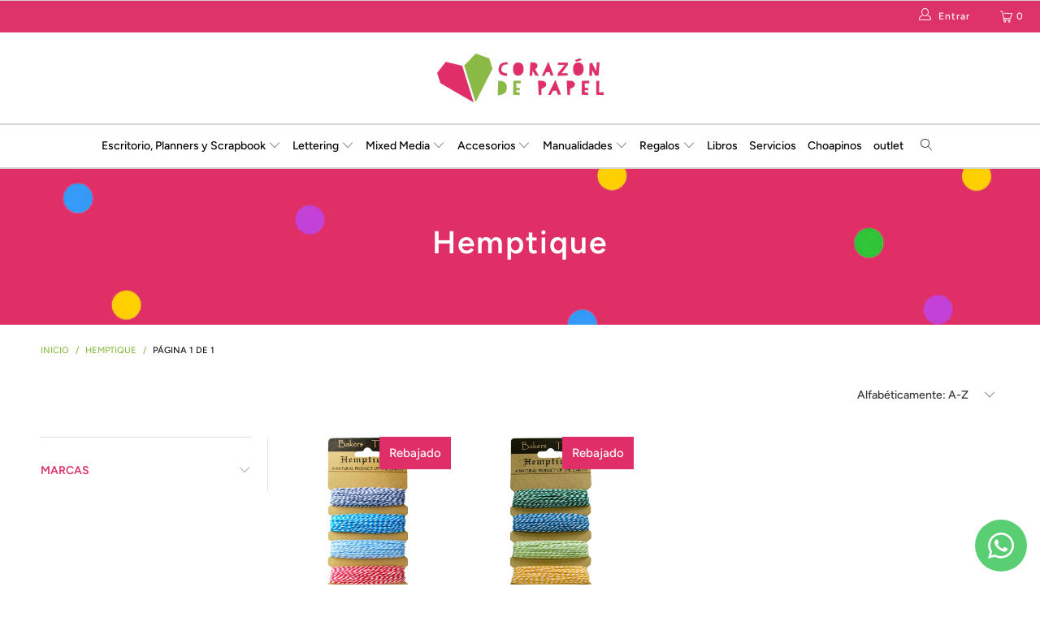

--- FILE ---
content_type: text/html; charset=utf-8
request_url: https://www.corazondepapel.cl/collections/vendors?q=Hemptique
body_size: 44157
content:


 <!DOCTYPE html>
<html lang="es"> <head> <meta name="facebook-domain-verification" content="8ag206ze89wf1thtd2fkpmdat5jqns" /> <!-- hnk portfolio proof --> <meta charset="utf-8"> <meta http-equiv="cleartype" content="on"> <meta name="robots" content="index,follow"> <!-- Mobile Specific Metas --> <meta name="HandheldFriendly" content="True"> <meta name="MobileOptimized" content="320"> <meta name="viewport" content="width=device-width,initial-scale=1"> <meta name="theme-color" content="#ffffff"> <title>
      Hemptique - Corazón de Papel</title> <link rel="preconnect dns-prefetch" href="https://fonts.shopifycdn.com" /> <link rel="preconnect dns-prefetch" href="https://cdn.shopify.com" /> <link rel="preconnect dns-prefetch" href="https://v.shopify.com" /> <link rel="preconnect dns-prefetch" href="https://cdn.shopifycloud.com" /> <link rel="preconnect dns-prefetch" href="https://productreviews.shopifycdn.com" /> <link rel="stylesheet" href="https://cdnjs.cloudflare.com/ajax/libs/fancybox/3.5.6/jquery.fancybox.css"> <!-- Stylesheets for Turbo 4.1.5 --> <link href="//www.corazondepapel.cl/cdn/shop/t/2/assets/styles.scss.css?v=42529150824053269471759259257" rel="stylesheet" type="text/css" media="all" /> <script>
      window.lazySizesConfig = window.lazySizesConfig || {};

      lazySizesConfig.expand = 300;
      lazySizesConfig.loadHidden = false;

      /*! lazysizes - v4.1.4 */
      !function(a,b){var c=b(a,a.document);a.lazySizes=c,"object"==typeof module&&module.exports&&(module.exports=c)}(window,function(a,b){"use strict";if(b.getElementsByClassName){var c,d,e=b.documentElement,f=a.Date,g=a.HTMLPictureElement,h="addEventListener",i="getAttribute",j=a[h],k=a.setTimeout,l=a.requestAnimationFrame||k,m=a.requestIdleCallback,n=/^picture$/i,o=["load","error","lazyincluded","_lazyloaded"],p={},q=Array.prototype.forEach,r=function(a,b){return p[b]||(p[b]=new RegExp("(\\s|^)"+b+"(\\s|$)")),p[b].test(a[i]("class")||"")&&p[b]},s=function(a,b){r(a,b)||a.setAttribute("class",(a[i]("class")||"").trim()+" "+b)},t=function(a,b){var c;(c=r(a,b))&&a.setAttribute("class",(a[i]("class")||"").replace(c," "))},u=function(a,b,c){var d=c?h:"removeEventListener";c&&u(a,b),o.forEach(function(c){a[d](c,b)})},v=function(a,d,e,f,g){var h=b.createEvent("Event");return e||(e={}),e.instance=c,h.initEvent(d,!f,!g),h.detail=e,a.dispatchEvent(h),h},w=function(b,c){var e;!g&&(e=a.picturefill||d.pf)?(c&&c.src&&!b[i]("srcset")&&b.setAttribute("srcset",c.src),e({reevaluate:!0,elements:[b]})):c&&c.src&&(b.src=c.src)},x=function(a,b){return(getComputedStyle(a,null)||{})[b]},y=function(a,b,c){for(c=c||a.offsetWidth;c<d.minSize&&b&&!a._lazysizesWidth;)c=b.offsetWidth,b=b.parentNode;return c},z=function(){var a,c,d=[],e=[],f=d,g=function(){var b=f;for(f=d.length?e:d,a=!0,c=!1;b.length;)b.shift()();a=!1},h=function(d,e){a&&!e?d.apply(this,arguments):(f.push(d),c||(c=!0,(b.hidden?k:l)(g)))};return h._lsFlush=g,h}(),A=function(a,b){return b?function(){z(a)}:function(){var b=this,c=arguments;z(function(){a.apply(b,c)})}},B=function(a){var b,c=0,e=d.throttleDelay,g=d.ricTimeout,h=function(){b=!1,c=f.now(),a()},i=m&&g>49?function(){m(h,{timeout:g}),g!==d.ricTimeout&&(g=d.ricTimeout)}:A(function(){k(h)},!0);return function(a){var d;(a=a===!0)&&(g=33),b||(b=!0,d=e-(f.now()-c),0>d&&(d=0),a||9>d?i():k(i,d))}},C=function(a){var b,c,d=99,e=function(){b=null,a()},g=function(){var a=f.now()-c;d>a?k(g,d-a):(m||e)(e)};return function(){c=f.now(),b||(b=k(g,d))}};!function(){var b,c={lazyClass:"lazyload",loadedClass:"lazyloaded",loadingClass:"lazyloading",preloadClass:"lazypreload",errorClass:"lazyerror",autosizesClass:"lazyautosizes",srcAttr:"data-src",srcsetAttr:"data-srcset",sizesAttr:"data-sizes",minSize:40,customMedia:{},init:!0,expFactor:1.5,hFac:.8,loadMode:2,loadHidden:!0,ricTimeout:0,throttleDelay:125};d=a.lazySizesConfig||a.lazysizesConfig||{};for(b in c)b in d||(d[b]=c[b]);a.lazySizesConfig=d,k(function(){d.init&&F()})}();var D=function(){var g,l,m,o,p,y,D,F,G,H,I,J,K,L,M=/^img$/i,N=/^iframe$/i,O="onscroll"in a&&!/(gle|ing)bot/.test(navigator.userAgent),P=0,Q=0,R=0,S=-1,T=function(a){R--,a&&a.target&&u(a.target,T),(!a||0>R||!a.target)&&(R=0)},U=function(a,c){var d,f=a,g="hidden"==x(b.body,"visibility")||"hidden"!=x(a.parentNode,"visibility")&&"hidden"!=x(a,"visibility");for(F-=c,I+=c,G-=c,H+=c;g&&(f=f.offsetParent)&&f!=b.body&&f!=e;)g=(x(f,"opacity")||1)>0,g&&"visible"!=x(f,"overflow")&&(d=f.getBoundingClientRect(),g=H>d.left&&G<d.right&&I>d.top-1&&F<d.bottom+1);return g},V=function(){var a,f,h,j,k,m,n,p,q,r=c.elements;if((o=d.loadMode)&&8>R&&(a=r.length)){f=0,S++,null==K&&("expand"in d||(d.expand=e.clientHeight>500&&e.clientWidth>500?500:370),J=d.expand,K=J*d.expFactor),K>Q&&1>R&&S>2&&o>2&&!b.hidden?(Q=K,S=0):Q=o>1&&S>1&&6>R?J:P;for(;a>f;f++)if(r[f]&&!r[f]._lazyRace)if(O)if((p=r[f][i]("data-expand"))&&(m=1*p)||(m=Q),q!==m&&(y=innerWidth+m*L,D=innerHeight+m,n=-1*m,q=m),h=r[f].getBoundingClientRect(),(I=h.bottom)>=n&&(F=h.top)<=D&&(H=h.right)>=n*L&&(G=h.left)<=y&&(I||H||G||F)&&(d.loadHidden||"hidden"!=x(r[f],"visibility"))&&(l&&3>R&&!p&&(3>o||4>S)||U(r[f],m))){if(ba(r[f]),k=!0,R>9)break}else!k&&l&&!j&&4>R&&4>S&&o>2&&(g[0]||d.preloadAfterLoad)&&(g[0]||!p&&(I||H||G||F||"auto"!=r[f][i](d.sizesAttr)))&&(j=g[0]||r[f]);else ba(r[f]);j&&!k&&ba(j)}},W=B(V),X=function(a){s(a.target,d.loadedClass),t(a.target,d.loadingClass),u(a.target,Z),v(a.target,"lazyloaded")},Y=A(X),Z=function(a){Y({target:a.target})},$=function(a,b){try{a.contentWindow.location.replace(b)}catch(c){a.src=b}},_=function(a){var b,c=a[i](d.srcsetAttr);(b=d.customMedia[a[i]("data-media")||a[i]("media")])&&a.setAttribute("media",b),c&&a.setAttribute("srcset",c)},aa=A(function(a,b,c,e,f){var g,h,j,l,o,p;(o=v(a,"lazybeforeunveil",b)).defaultPrevented||(e&&(c?s(a,d.autosizesClass):a.setAttribute("sizes",e)),h=a[i](d.srcsetAttr),g=a[i](d.srcAttr),f&&(j=a.parentNode,l=j&&n.test(j.nodeName||"")),p=b.firesLoad||"src"in a&&(h||g||l),o={target:a},p&&(u(a,T,!0),clearTimeout(m),m=k(T,2500),s(a,d.loadingClass),u(a,Z,!0)),l&&q.call(j.getElementsByTagName("source"),_),h?a.setAttribute("srcset",h):g&&!l&&(N.test(a.nodeName)?$(a,g):a.src=g),f&&(h||l)&&w(a,{src:g})),a._lazyRace&&delete a._lazyRace,t(a,d.lazyClass),z(function(){(!p||a.complete&&a.naturalWidth>1)&&(p?T(o):R--,X(o))},!0)}),ba=function(a){var b,c=M.test(a.nodeName),e=c&&(a[i](d.sizesAttr)||a[i]("sizes")),f="auto"==e;(!f&&l||!c||!a[i]("src")&&!a.srcset||a.complete||r(a,d.errorClass)||!r(a,d.lazyClass))&&(b=v(a,"lazyunveilread").detail,f&&E.updateElem(a,!0,a.offsetWidth),a._lazyRace=!0,R++,aa(a,b,f,e,c))},ca=function(){if(!l){if(f.now()-p<999)return void k(ca,999);var a=C(function(){d.loadMode=3,W()});l=!0,d.loadMode=3,W(),j("scroll",function(){3==d.loadMode&&(d.loadMode=2),a()},!0)}};return{_:function(){p=f.now(),c.elements=b.getElementsByClassName(d.lazyClass),g=b.getElementsByClassName(d.lazyClass+" "+d.preloadClass),L=d.hFac,j("scroll",W,!0),j("resize",W,!0),a.MutationObserver?new MutationObserver(W).observe(e,{childList:!0,subtree:!0,attributes:!0}):(e[h]("DOMNodeInserted",W,!0),e[h]("DOMAttrModified",W,!0),setInterval(W,999)),j("hashchange",W,!0),["focus","mouseover","click","load","transitionend","animationend","webkitAnimationEnd"].forEach(function(a){b[h](a,W,!0)}),/d$|^c/.test(b.readyState)?ca():(j("load",ca),b[h]("DOMContentLoaded",W),k(ca,2e4)),c.elements.length?(V(),z._lsFlush()):W()},checkElems:W,unveil:ba}}(),E=function(){var a,c=A(function(a,b,c,d){var e,f,g;if(a._lazysizesWidth=d,d+="px",a.setAttribute("sizes",d),n.test(b.nodeName||""))for(e=b.getElementsByTagName("source"),f=0,g=e.length;g>f;f++)e[f].setAttribute("sizes",d);c.detail.dataAttr||w(a,c.detail)}),e=function(a,b,d){var e,f=a.parentNode;f&&(d=y(a,f,d),e=v(a,"lazybeforesizes",{width:d,dataAttr:!!b}),e.defaultPrevented||(d=e.detail.width,d&&d!==a._lazysizesWidth&&c(a,f,e,d)))},f=function(){var b,c=a.length;if(c)for(b=0;c>b;b++)e(a[b])},g=C(f);return{_:function(){a=b.getElementsByClassName(d.autosizesClass),j("resize",g)},checkElems:g,updateElem:e}}(),F=function(){F.i||(F.i=!0,E._(),D._())};return c={cfg:d,autoSizer:E,loader:D,init:F,uP:w,aC:s,rC:t,hC:r,fire:v,gW:y,rAF:z}}});

      /*! lazysizes - v4.1.4 */
      !function(a,b){var c=function(){b(a.lazySizes),a.removeEventListener("lazyunveilread",c,!0)};b=b.bind(null,a,a.document),"object"==typeof module&&module.exports?b(require("lazysizes")):a.lazySizes?c():a.addEventListener("lazyunveilread",c,!0)}(window,function(a,b,c){"use strict";function d(){this.ratioElems=b.getElementsByClassName("lazyaspectratio"),this._setupEvents(),this.processImages()}if(a.addEventListener){var e,f,g,h=Array.prototype.forEach,i=/^picture$/i,j="data-aspectratio",k="img["+j+"]",l=function(b){return a.matchMedia?(l=function(a){return!a||(matchMedia(a)||{}).matches})(b):a.Modernizr&&Modernizr.mq?!b||Modernizr.mq(b):!b},m=c.aC,n=c.rC,o=c.cfg;d.prototype={_setupEvents:function(){var a=this,c=function(b){b.naturalWidth<36?a.addAspectRatio(b,!0):a.removeAspectRatio(b,!0)},d=function(){a.processImages()};b.addEventListener("load",function(a){a.target.getAttribute&&a.target.getAttribute(j)&&c(a.target)},!0),addEventListener("resize",function(){var b,d=function(){h.call(a.ratioElems,c)};return function(){clearTimeout(b),b=setTimeout(d,99)}}()),b.addEventListener("DOMContentLoaded",d),addEventListener("load",d)},processImages:function(a){var c,d;a||(a=b),c="length"in a&&!a.nodeName?a:a.querySelectorAll(k);for(d=0;d<c.length;d++)c[d].naturalWidth>36?this.removeAspectRatio(c[d]):this.addAspectRatio(c[d])},getSelectedRatio:function(a){var b,c,d,e,f,g=a.parentNode;if(g&&i.test(g.nodeName||""))for(d=g.getElementsByTagName("source"),b=0,c=d.length;c>b;b++)if(e=d[b].getAttribute("data-media")||d[b].getAttribute("media"),o.customMedia[e]&&(e=o.customMedia[e]),l(e)){f=d[b].getAttribute(j);break}return f||a.getAttribute(j)||""},parseRatio:function(){var a=/^\s*([+\d\.]+)(\s*[\/x]\s*([+\d\.]+))?\s*$/,b={};return function(c){var d;return!b[c]&&(d=c.match(a))&&(d[3]?b[c]=d[1]/d[3]:b[c]=1*d[1]),b[c]}}(),addAspectRatio:function(b,c){var d,e=b.offsetWidth,f=b.offsetHeight;return c||m(b,"lazyaspectratio"),36>e&&0>=f?void((e||f&&a.console)&&console.log("Define width or height of image, so we can calculate the other dimension")):(d=this.getSelectedRatio(b),d=this.parseRatio(d),void(d&&(e?b.style.height=e/d+"px":b.style.width=f*d+"px")))},removeAspectRatio:function(a){n(a,"lazyaspectratio"),a.style.height="",a.style.width="",a.removeAttribute(j)}},f=function(){g=a.jQuery||a.Zepto||a.shoestring||a.$,g&&g.fn&&!g.fn.imageRatio&&g.fn.filter&&g.fn.add&&g.fn.find?g.fn.imageRatio=function(){return e.processImages(this.find(k).add(this.filter(k))),this}:g=!1},f(),setTimeout(f),e=new d,a.imageRatio=e,"object"==typeof module&&module.exports?module.exports=e:"function"==typeof define&&define.amd&&define(e)}});

        /*! lazysizes - v4.1.5 */
        !function(a,b){var c=function(){b(a.lazySizes),a.removeEventListener("lazyunveilread",c,!0)};b=b.bind(null,a,a.document),"object"==typeof module&&module.exports?b(require("lazysizes")):a.lazySizes?c():a.addEventListener("lazyunveilread",c,!0)}(window,function(a,b,c){"use strict";if(a.addEventListener){var d=/\s+/g,e=/\s*\|\s+|\s+\|\s*/g,f=/^(.+?)(?:\s+\[\s*(.+?)\s*\])(?:\s+\[\s*(.+?)\s*\])?$/,g=/^\s*\(*\s*type\s*:\s*(.+?)\s*\)*\s*$/,h=/\(|\)|'/,i={contain:1,cover:1},j=function(a){var b=c.gW(a,a.parentNode);return(!a._lazysizesWidth||b>a._lazysizesWidth)&&(a._lazysizesWidth=b),a._lazysizesWidth},k=function(a){var b;return b=(getComputedStyle(a)||{getPropertyValue:function(){}}).getPropertyValue("background-size"),!i[b]&&i[a.style.backgroundSize]&&(b=a.style.backgroundSize),b},l=function(a,b){if(b){var c=b.match(g);c&&c[1]?a.setAttribute("type",c[1]):a.setAttribute("media",lazySizesConfig.customMedia[b]||b)}},m=function(a,c,g){var h=b.createElement("picture"),i=c.getAttribute(lazySizesConfig.sizesAttr),j=c.getAttribute("data-ratio"),k=c.getAttribute("data-optimumx");c._lazybgset&&c._lazybgset.parentNode==c&&c.removeChild(c._lazybgset),Object.defineProperty(g,"_lazybgset",{value:c,writable:!0}),Object.defineProperty(c,"_lazybgset",{value:h,writable:!0}),a=a.replace(d," ").split(e),h.style.display="none",g.className=lazySizesConfig.lazyClass,1!=a.length||i||(i="auto"),a.forEach(function(a){var c,d=b.createElement("source");i&&"auto"!=i&&d.setAttribute("sizes",i),(c=a.match(f))?(d.setAttribute(lazySizesConfig.srcsetAttr,c[1]),l(d,c[2]),l(d,c[3])):d.setAttribute(lazySizesConfig.srcsetAttr,a),h.appendChild(d)}),i&&(g.setAttribute(lazySizesConfig.sizesAttr,i),c.removeAttribute(lazySizesConfig.sizesAttr),c.removeAttribute("sizes")),k&&g.setAttribute("data-optimumx",k),j&&g.setAttribute("data-ratio",j),h.appendChild(g),c.appendChild(h)},n=function(a){if(a.target._lazybgset){var b=a.target,d=b._lazybgset,e=b.currentSrc||b.src;if(e){var f=c.fire(d,"bgsetproxy",{src:e,useSrc:h.test(e)?JSON.stringify(e):e});f.defaultPrevented||(d.style.backgroundImage="url("+f.detail.useSrc+")")}b._lazybgsetLoading&&(c.fire(d,"_lazyloaded",{},!1,!0),delete b._lazybgsetLoading)}};addEventListener("lazybeforeunveil",function(a){var d,e,f;!a.defaultPrevented&&(d=a.target.getAttribute("data-bgset"))&&(f=a.target,e=b.createElement("img"),e.alt="",e._lazybgsetLoading=!0,a.detail.firesLoad=!0,m(d,f,e),setTimeout(function(){c.loader.unveil(e),c.rAF(function(){c.fire(e,"_lazyloaded",{},!0,!0),e.complete&&n({target:e})})}))}),b.addEventListener("load",n,!0),a.addEventListener("lazybeforesizes",function(a){if(a.detail.instance==c&&a.target._lazybgset&&a.detail.dataAttr){var b=a.target._lazybgset,d=k(b);i[d]&&(a.target._lazysizesParentFit=d,c.rAF(function(){a.target.setAttribute("data-parent-fit",d),a.target._lazysizesParentFit&&delete a.target._lazysizesParentFit}))}},!0),b.documentElement.addEventListener("lazybeforesizes",function(a){!a.defaultPrevented&&a.target._lazybgset&&a.detail.instance==c&&(a.detail.width=j(a.target._lazybgset))})}});</script> <link rel="shortcut icon" type="image/x-icon" href="//www.corazondepapel.cl/cdn/shop/files/mouse_180x180.png?v=1613751731"> <link rel="apple-touch-icon" href="//www.corazondepapel.cl/cdn/shop/files/mouse_180x180.png?v=1613751731"/> <link rel="apple-touch-icon" sizes="57x57" href="//www.corazondepapel.cl/cdn/shop/files/mouse_57x57.png?v=1613751731"/> <link rel="apple-touch-icon" sizes="60x60" href="//www.corazondepapel.cl/cdn/shop/files/mouse_60x60.png?v=1613751731"/> <link rel="apple-touch-icon" sizes="72x72" href="//www.corazondepapel.cl/cdn/shop/files/mouse_72x72.png?v=1613751731"/> <link rel="apple-touch-icon" sizes="76x76" href="//www.corazondepapel.cl/cdn/shop/files/mouse_76x76.png?v=1613751731"/> <link rel="apple-touch-icon" sizes="114x114" href="//www.corazondepapel.cl/cdn/shop/files/mouse_114x114.png?v=1613751731"/> <link rel="apple-touch-icon" sizes="180x180" href="//www.corazondepapel.cl/cdn/shop/files/mouse_180x180.png?v=1613751731"/> <link rel="apple-touch-icon" sizes="228x228" href="//www.corazondepapel.cl/cdn/shop/files/mouse_228x228.png?v=1613751731"/> <link rel="canonical" href="https://www.corazondepapel.cl/collections/vendors?q=hemptique" /> <script>window.performance && window.performance.mark && window.performance.mark('shopify.content_for_header.start');</script><meta name="google-site-verification" content="FUZa0_sYZnEPtjIQF2Wgu54WDS8OaU6TpNYO8I4VJZg">
<meta id="shopify-digital-wallet" name="shopify-digital-wallet" content="/10193961056/digital_wallets/dialog">
<script async="async" src="/checkouts/internal/preloads.js?locale=es-CL"></script>
<script id="shopify-features" type="application/json">{"accessToken":"db2a027b453131b47f917747a6af1428","betas":["rich-media-storefront-analytics"],"domain":"www.corazondepapel.cl","predictiveSearch":true,"shopId":10193961056,"locale":"es"}</script>
<script>var Shopify = Shopify || {};
Shopify.shop = "corazondepapel.myshopify.com";
Shopify.locale = "es";
Shopify.currency = {"active":"CLP","rate":"1.0"};
Shopify.country = "CL";
Shopify.theme = {"name":"Turbo-florence-corazon-de-papel","id":48639967328,"schema_name":"Turbo","schema_version":"4.1.5.pre","theme_store_id":null,"role":"main"};
Shopify.theme.handle = "null";
Shopify.theme.style = {"id":null,"handle":null};
Shopify.cdnHost = "www.corazondepapel.cl/cdn";
Shopify.routes = Shopify.routes || {};
Shopify.routes.root = "/";</script>
<script type="module">!function(o){(o.Shopify=o.Shopify||{}).modules=!0}(window);</script>
<script>!function(o){function n(){var o=[];function n(){o.push(Array.prototype.slice.apply(arguments))}return n.q=o,n}var t=o.Shopify=o.Shopify||{};t.loadFeatures=n(),t.autoloadFeatures=n()}(window);</script>
<script id="shop-js-analytics" type="application/json">{"pageType":"collection"}</script>
<script defer="defer" async type="module" src="//www.corazondepapel.cl/cdn/shopifycloud/shop-js/modules/v2/client.init-shop-cart-sync_2Gr3Q33f.es.esm.js"></script>
<script defer="defer" async type="module" src="//www.corazondepapel.cl/cdn/shopifycloud/shop-js/modules/v2/chunk.common_noJfOIa7.esm.js"></script>
<script defer="defer" async type="module" src="//www.corazondepapel.cl/cdn/shopifycloud/shop-js/modules/v2/chunk.modal_Deo2FJQo.esm.js"></script>
<script type="module">
  await import("//www.corazondepapel.cl/cdn/shopifycloud/shop-js/modules/v2/client.init-shop-cart-sync_2Gr3Q33f.es.esm.js");
await import("//www.corazondepapel.cl/cdn/shopifycloud/shop-js/modules/v2/chunk.common_noJfOIa7.esm.js");
await import("//www.corazondepapel.cl/cdn/shopifycloud/shop-js/modules/v2/chunk.modal_Deo2FJQo.esm.js");

  window.Shopify.SignInWithShop?.initShopCartSync?.({"fedCMEnabled":true,"windoidEnabled":true});

</script>
<script>(function() {
  var isLoaded = false;
  function asyncLoad() {
    if (isLoaded) return;
    isLoaded = true;
    var urls = ["https:\/\/chimpstatic.com\/mcjs-connected\/js\/users\/08a0cd72c79152afc69010033\/4ca9e0e5bf48a18b2c2021336.js?shop=corazondepapel.myshopify.com","\/\/shopify.privy.com\/widget.js?shop=corazondepapel.myshopify.com","https:\/\/load.csell.co\/assets\/js\/cross-sell.js?shop=corazondepapel.myshopify.com","https:\/\/load.csell.co\/assets\/v2\/js\/core\/xsell.js?shop=corazondepapel.myshopify.com","https:\/\/rec.autocommerce.io\/recommender_javascript?shop=corazondepapel.myshopify.com","https:\/\/cdn.crazyrocket.io\/widget\/scripts\/crazyrocket.start-cdn.js?id=60db898b117cee05ecf9459e\u0026shop=corazondepapel.myshopify.com","https:\/\/wrapin.prezenapps.com\/public\/js\/load-wrapin-app.js?shop=corazondepapel.myshopify.com","https:\/\/load.fomo.com\/api\/v1\/vPp6aBQOQUXXBpmVGoGy3w\/load.js?shop=corazondepapel.myshopify.com"];
    for (var i = 0; i <urls.length; i++) {
      var s = document.createElement('script');
      s.type = 'text/javascript';
      s.async = true;
      s.src = urls[i];
      var x = document.getElementsByTagName('script')[0];
      x.parentNode.insertBefore(s, x);
    }
  };
  if(window.attachEvent) {
    window.attachEvent('onload', asyncLoad);
  } else {
    window.addEventListener('load', asyncLoad, false);
  }
})();</script>
<script id="__st">var __st={"a":10193961056,"offset":-10800,"reqid":"eab76fa9-c3c1-467d-a8cc-8b89e3957887-1769262559","pageurl":"www.corazondepapel.cl\/collections\/vendors?q=Hemptique","u":"a9b228aba4d3","p":"vendors"};</script>
<script>window.ShopifyPaypalV4VisibilityTracking = true;</script>
<script id="captcha-bootstrap">!function(){'use strict';const t='contact',e='account',n='new_comment',o=[[t,t],['blogs',n],['comments',n],[t,'customer']],c=[[e,'customer_login'],[e,'guest_login'],[e,'recover_customer_password'],[e,'create_customer']],r=t=>t.map((([t,e])=>`form[action*='/${t}']:not([data-nocaptcha='true']) input[name='form_type'][value='${e}']`)).join(','),a=t=>()=>t?[...document.querySelectorAll(t)].map((t=>t.form)):[];function s(){const t=[...o],e=r(t);return a(e)}const i='password',u='form_key',d=['recaptcha-v3-token','g-recaptcha-response','h-captcha-response',i],f=()=>{try{return window.sessionStorage}catch{return}},m='__shopify_v',_=t=>t.elements[u];function p(t,e,n=!1){try{const o=window.sessionStorage,c=JSON.parse(o.getItem(e)),{data:r}=function(t){const{data:e,action:n}=t;return t[m]||n?{data:e,action:n}:{data:t,action:n}}(c);for(const[e,n]of Object.entries(r))t.elements[e]&&(t.elements[e].value=n);n&&o.removeItem(e)}catch(o){console.error('form repopulation failed',{error:o})}}const l='form_type',E='cptcha';function T(t){t.dataset[E]=!0}const w=window,h=w.document,L='Shopify',v='ce_forms',y='captcha';let A=!1;((t,e)=>{const n=(g='f06e6c50-85a8-45c8-87d0-21a2b65856fe',I='https://cdn.shopify.com/shopifycloud/storefront-forms-hcaptcha/ce_storefront_forms_captcha_hcaptcha.v1.5.2.iife.js',D={infoText:'Protegido por hCaptcha',privacyText:'Privacidad',termsText:'Términos'},(t,e,n)=>{const o=w[L][v],c=o.bindForm;if(c)return c(t,g,e,D).then(n);var r;o.q.push([[t,g,e,D],n]),r=I,A||(h.body.append(Object.assign(h.createElement('script'),{id:'captcha-provider',async:!0,src:r})),A=!0)});var g,I,D;w[L]=w[L]||{},w[L][v]=w[L][v]||{},w[L][v].q=[],w[L][y]=w[L][y]||{},w[L][y].protect=function(t,e){n(t,void 0,e),T(t)},Object.freeze(w[L][y]),function(t,e,n,w,h,L){const[v,y,A,g]=function(t,e,n){const i=e?o:[],u=t?c:[],d=[...i,...u],f=r(d),m=r(i),_=r(d.filter((([t,e])=>n.includes(e))));return[a(f),a(m),a(_),s()]}(w,h,L),I=t=>{const e=t.target;return e instanceof HTMLFormElement?e:e&&e.form},D=t=>v().includes(t);t.addEventListener('submit',(t=>{const e=I(t);if(!e)return;const n=D(e)&&!e.dataset.hcaptchaBound&&!e.dataset.recaptchaBound,o=_(e),c=g().includes(e)&&(!o||!o.value);(n||c)&&t.preventDefault(),c&&!n&&(function(t){try{if(!f())return;!function(t){const e=f();if(!e)return;const n=_(t);if(!n)return;const o=n.value;o&&e.removeItem(o)}(t);const e=Array.from(Array(32),(()=>Math.random().toString(36)[2])).join('');!function(t,e){_(t)||t.append(Object.assign(document.createElement('input'),{type:'hidden',name:u})),t.elements[u].value=e}(t,e),function(t,e){const n=f();if(!n)return;const o=[...t.querySelectorAll(`input[type='${i}']`)].map((({name:t})=>t)),c=[...d,...o],r={};for(const[a,s]of new FormData(t).entries())c.includes(a)||(r[a]=s);n.setItem(e,JSON.stringify({[m]:1,action:t.action,data:r}))}(t,e)}catch(e){console.error('failed to persist form',e)}}(e),e.submit())}));const S=(t,e)=>{t&&!t.dataset[E]&&(n(t,e.some((e=>e===t))),T(t))};for(const o of['focusin','change'])t.addEventListener(o,(t=>{const e=I(t);D(e)&&S(e,y())}));const B=e.get('form_key'),M=e.get(l),P=B&&M;t.addEventListener('DOMContentLoaded',(()=>{const t=y();if(P)for(const e of t)e.elements[l].value===M&&p(e,B);[...new Set([...A(),...v().filter((t=>'true'===t.dataset.shopifyCaptcha))])].forEach((e=>S(e,t)))}))}(h,new URLSearchParams(w.location.search),n,t,e,['guest_login'])})(!0,!0)}();</script>
<script integrity="sha256-4kQ18oKyAcykRKYeNunJcIwy7WH5gtpwJnB7kiuLZ1E=" data-source-attribution="shopify.loadfeatures" defer="defer" src="//www.corazondepapel.cl/cdn/shopifycloud/storefront/assets/storefront/load_feature-a0a9edcb.js" crossorigin="anonymous"></script>
<script data-source-attribution="shopify.dynamic_checkout.dynamic.init">var Shopify=Shopify||{};Shopify.PaymentButton=Shopify.PaymentButton||{isStorefrontPortableWallets:!0,init:function(){window.Shopify.PaymentButton.init=function(){};var t=document.createElement("script");t.src="https://www.corazondepapel.cl/cdn/shopifycloud/portable-wallets/latest/portable-wallets.es.js",t.type="module",document.head.appendChild(t)}};
</script>
<script data-source-attribution="shopify.dynamic_checkout.buyer_consent">
  function portableWalletsHideBuyerConsent(e){var t=document.getElementById("shopify-buyer-consent"),n=document.getElementById("shopify-subscription-policy-button");t&&n&&(t.classList.add("hidden"),t.setAttribute("aria-hidden","true"),n.removeEventListener("click",e))}function portableWalletsShowBuyerConsent(e){var t=document.getElementById("shopify-buyer-consent"),n=document.getElementById("shopify-subscription-policy-button");t&&n&&(t.classList.remove("hidden"),t.removeAttribute("aria-hidden"),n.addEventListener("click",e))}window.Shopify?.PaymentButton&&(window.Shopify.PaymentButton.hideBuyerConsent=portableWalletsHideBuyerConsent,window.Shopify.PaymentButton.showBuyerConsent=portableWalletsShowBuyerConsent);
</script>
<script>
  function portableWalletsCleanup(e){e&&e.src&&console.error("Failed to load portable wallets script "+e.src);var t=document.querySelectorAll("shopify-accelerated-checkout .shopify-payment-button__skeleton, shopify-accelerated-checkout-cart .wallet-cart-button__skeleton"),e=document.getElementById("shopify-buyer-consent");for(let e=0;e<t.length;e++)t[e].remove();e&&e.remove()}function portableWalletsNotLoadedAsModule(e){e instanceof ErrorEvent&&"string"==typeof e.message&&e.message.includes("import.meta")&&"string"==typeof e.filename&&e.filename.includes("portable-wallets")&&(window.removeEventListener("error",portableWalletsNotLoadedAsModule),window.Shopify.PaymentButton.failedToLoad=e,"loading"===document.readyState?document.addEventListener("DOMContentLoaded",window.Shopify.PaymentButton.init):window.Shopify.PaymentButton.init())}window.addEventListener("error",portableWalletsNotLoadedAsModule);
</script>

<script type="module" src="https://www.corazondepapel.cl/cdn/shopifycloud/portable-wallets/latest/portable-wallets.es.js" onError="portableWalletsCleanup(this)" crossorigin="anonymous"></script>
<script nomodule>
  document.addEventListener("DOMContentLoaded", portableWalletsCleanup);
</script>

<link id="shopify-accelerated-checkout-styles" rel="stylesheet" media="screen" href="https://www.corazondepapel.cl/cdn/shopifycloud/portable-wallets/latest/accelerated-checkout-backwards-compat.css" crossorigin="anonymous">
<style id="shopify-accelerated-checkout-cart">
        #shopify-buyer-consent {
  margin-top: 1em;
  display: inline-block;
  width: 100%;
}

#shopify-buyer-consent.hidden {
  display: none;
}

#shopify-subscription-policy-button {
  background: none;
  border: none;
  padding: 0;
  text-decoration: underline;
  font-size: inherit;
  cursor: pointer;
}

#shopify-subscription-policy-button::before {
  box-shadow: none;
}

      </style>

<script>window.performance && window.performance.mark && window.performance.mark('shopify.content_for_header.end');</script>

    

<meta name="author" content="Corazón de Papel ">
<meta property="og:url" content="https://www.corazondepapel.cl/collections/vendors?q=hemptique">
<meta property="og:site_name" content="Corazón de Papel "> <meta property="og:type" content="product.group"> <meta property="og:title" content="Hemptique"> <meta property="og:image" content="https://www.corazondepapel.cl/cdn/shop/files/favicon_600x600.png?v=1613751371"> <meta property="og:image:secure_url" content="https://www.corazondepapel.cl/cdn/shop/files/favicon_600x600.png?v=1613751371"> <meta property="og:image:width" content="171"> <meta property="og:image:height" content="170"> <meta property="og:image:alt" content=""> <meta property="og:image" content="https://www.corazondepapel.cl/cdn/shop/products/BTC2-2943berries_600x.jpg?v=1627927466"> <meta property="og:image:secure_url" content="https://www.corazondepapel.cl/cdn/shop/products/BTC2-2943berries_600x.jpg?v=1627927466">
  






<meta name="twitter:card" content="summary">


    
    
  
<script src="https://multifbpixels.website/pull/corazondepapel.myshopify.com/hook.js?1602790132" defer="defer"></script><!--DOOFINDER-SHOPIFY--> <!--/DOOFINDER-SHOPIFY--><!-- BEGIN app block: shopify://apps/whatsapp-button/blocks/app-embed-block/96d80a63-e860-4262-a001-8b82ac4d00e6 --><script>
    (function() {
        function asyncLoad() {
            var url = 'https://whatsapp-button.eazeapps.io/api/buttonInstallation/scriptTag?shopId=8511&v=1758648108';
            var s = document.createElement('script');
            s.type = 'text/javascript';
            s.async = true;
            s.src = url;
            var x = document.getElementsByTagName('script')[0];
            x.parentNode.insertBefore(s, x);
        };
        if(window.attachEvent) {
            window.attachEvent('onload', asyncLoad);
        } else {
            window.addEventListener('load', asyncLoad, false);
        }
    })();
</script>

<!-- END app block --><script src="https://cdn.shopify.com/extensions/019b92df-1966-750c-943d-a8ced4b05ac2/option-cli3-369/assets/gpomain.js" type="text/javascript" defer="defer"></script>
<script src="https://cdn.shopify.com/extensions/019b97b0-6350-7631-8123-95494b086580/socialwidget-instafeed-78/assets/social-widget.min.js" type="text/javascript" defer="defer"></script>
<link href="https://monorail-edge.shopifysvc.com" rel="dns-prefetch">
<script>(function(){if ("sendBeacon" in navigator && "performance" in window) {try {var session_token_from_headers = performance.getEntriesByType('navigation')[0].serverTiming.find(x => x.name == '_s').description;} catch {var session_token_from_headers = undefined;}var session_cookie_matches = document.cookie.match(/_shopify_s=([^;]*)/);var session_token_from_cookie = session_cookie_matches && session_cookie_matches.length === 2 ? session_cookie_matches[1] : "";var session_token = session_token_from_headers || session_token_from_cookie || "";function handle_abandonment_event(e) {var entries = performance.getEntries().filter(function(entry) {return /monorail-edge.shopifysvc.com/.test(entry.name);});if (!window.abandonment_tracked && entries.length === 0) {window.abandonment_tracked = true;var currentMs = Date.now();var navigation_start = performance.timing.navigationStart;var payload = {shop_id: 10193961056,url: window.location.href,navigation_start,duration: currentMs - navigation_start,session_token,page_type: "collection"};window.navigator.sendBeacon("https://monorail-edge.shopifysvc.com/v1/produce", JSON.stringify({schema_id: "online_store_buyer_site_abandonment/1.1",payload: payload,metadata: {event_created_at_ms: currentMs,event_sent_at_ms: currentMs}}));}}window.addEventListener('pagehide', handle_abandonment_event);}}());</script>
<script id="web-pixels-manager-setup">(function e(e,d,r,n,o){if(void 0===o&&(o={}),!Boolean(null===(a=null===(i=window.Shopify)||void 0===i?void 0:i.analytics)||void 0===a?void 0:a.replayQueue)){var i,a;window.Shopify=window.Shopify||{};var t=window.Shopify;t.analytics=t.analytics||{};var s=t.analytics;s.replayQueue=[],s.publish=function(e,d,r){return s.replayQueue.push([e,d,r]),!0};try{self.performance.mark("wpm:start")}catch(e){}var l=function(){var e={modern:/Edge?\/(1{2}[4-9]|1[2-9]\d|[2-9]\d{2}|\d{4,})\.\d+(\.\d+|)|Firefox\/(1{2}[4-9]|1[2-9]\d|[2-9]\d{2}|\d{4,})\.\d+(\.\d+|)|Chrom(ium|e)\/(9{2}|\d{3,})\.\d+(\.\d+|)|(Maci|X1{2}).+ Version\/(15\.\d+|(1[6-9]|[2-9]\d|\d{3,})\.\d+)([,.]\d+|)( \(\w+\)|)( Mobile\/\w+|) Safari\/|Chrome.+OPR\/(9{2}|\d{3,})\.\d+\.\d+|(CPU[ +]OS|iPhone[ +]OS|CPU[ +]iPhone|CPU IPhone OS|CPU iPad OS)[ +]+(15[._]\d+|(1[6-9]|[2-9]\d|\d{3,})[._]\d+)([._]\d+|)|Android:?[ /-](13[3-9]|1[4-9]\d|[2-9]\d{2}|\d{4,})(\.\d+|)(\.\d+|)|Android.+Firefox\/(13[5-9]|1[4-9]\d|[2-9]\d{2}|\d{4,})\.\d+(\.\d+|)|Android.+Chrom(ium|e)\/(13[3-9]|1[4-9]\d|[2-9]\d{2}|\d{4,})\.\d+(\.\d+|)|SamsungBrowser\/([2-9]\d|\d{3,})\.\d+/,legacy:/Edge?\/(1[6-9]|[2-9]\d|\d{3,})\.\d+(\.\d+|)|Firefox\/(5[4-9]|[6-9]\d|\d{3,})\.\d+(\.\d+|)|Chrom(ium|e)\/(5[1-9]|[6-9]\d|\d{3,})\.\d+(\.\d+|)([\d.]+$|.*Safari\/(?![\d.]+ Edge\/[\d.]+$))|(Maci|X1{2}).+ Version\/(10\.\d+|(1[1-9]|[2-9]\d|\d{3,})\.\d+)([,.]\d+|)( \(\w+\)|)( Mobile\/\w+|) Safari\/|Chrome.+OPR\/(3[89]|[4-9]\d|\d{3,})\.\d+\.\d+|(CPU[ +]OS|iPhone[ +]OS|CPU[ +]iPhone|CPU IPhone OS|CPU iPad OS)[ +]+(10[._]\d+|(1[1-9]|[2-9]\d|\d{3,})[._]\d+)([._]\d+|)|Android:?[ /-](13[3-9]|1[4-9]\d|[2-9]\d{2}|\d{4,})(\.\d+|)(\.\d+|)|Mobile Safari.+OPR\/([89]\d|\d{3,})\.\d+\.\d+|Android.+Firefox\/(13[5-9]|1[4-9]\d|[2-9]\d{2}|\d{4,})\.\d+(\.\d+|)|Android.+Chrom(ium|e)\/(13[3-9]|1[4-9]\d|[2-9]\d{2}|\d{4,})\.\d+(\.\d+|)|Android.+(UC? ?Browser|UCWEB|U3)[ /]?(15\.([5-9]|\d{2,})|(1[6-9]|[2-9]\d|\d{3,})\.\d+)\.\d+|SamsungBrowser\/(5\.\d+|([6-9]|\d{2,})\.\d+)|Android.+MQ{2}Browser\/(14(\.(9|\d{2,})|)|(1[5-9]|[2-9]\d|\d{3,})(\.\d+|))(\.\d+|)|K[Aa][Ii]OS\/(3\.\d+|([4-9]|\d{2,})\.\d+)(\.\d+|)/},d=e.modern,r=e.legacy,n=navigator.userAgent;return n.match(d)?"modern":n.match(r)?"legacy":"unknown"}(),u="modern"===l?"modern":"legacy",c=(null!=n?n:{modern:"",legacy:""})[u],f=function(e){return[e.baseUrl,"/wpm","/b",e.hashVersion,"modern"===e.buildTarget?"m":"l",".js"].join("")}({baseUrl:d,hashVersion:r,buildTarget:u}),m=function(e){var d=e.version,r=e.bundleTarget,n=e.surface,o=e.pageUrl,i=e.monorailEndpoint;return{emit:function(e){var a=e.status,t=e.errorMsg,s=(new Date).getTime(),l=JSON.stringify({metadata:{event_sent_at_ms:s},events:[{schema_id:"web_pixels_manager_load/3.1",payload:{version:d,bundle_target:r,page_url:o,status:a,surface:n,error_msg:t},metadata:{event_created_at_ms:s}}]});if(!i)return console&&console.warn&&console.warn("[Web Pixels Manager] No Monorail endpoint provided, skipping logging."),!1;try{return self.navigator.sendBeacon.bind(self.navigator)(i,l)}catch(e){}var u=new XMLHttpRequest;try{return u.open("POST",i,!0),u.setRequestHeader("Content-Type","text/plain"),u.send(l),!0}catch(e){return console&&console.warn&&console.warn("[Web Pixels Manager] Got an unhandled error while logging to Monorail."),!1}}}}({version:r,bundleTarget:l,surface:e.surface,pageUrl:self.location.href,monorailEndpoint:e.monorailEndpoint});try{o.browserTarget=l,function(e){var d=e.src,r=e.async,n=void 0===r||r,o=e.onload,i=e.onerror,a=e.sri,t=e.scriptDataAttributes,s=void 0===t?{}:t,l=document.createElement("script"),u=document.querySelector("head"),c=document.querySelector("body");if(l.async=n,l.src=d,a&&(l.integrity=a,l.crossOrigin="anonymous"),s)for(var f in s)if(Object.prototype.hasOwnProperty.call(s,f))try{l.dataset[f]=s[f]}catch(e){}if(o&&l.addEventListener("load",o),i&&l.addEventListener("error",i),u)u.appendChild(l);else{if(!c)throw new Error("Did not find a head or body element to append the script");c.appendChild(l)}}({src:f,async:!0,onload:function(){if(!function(){var e,d;return Boolean(null===(d=null===(e=window.Shopify)||void 0===e?void 0:e.analytics)||void 0===d?void 0:d.initialized)}()){var d=window.webPixelsManager.init(e)||void 0;if(d){var r=window.Shopify.analytics;r.replayQueue.forEach((function(e){var r=e[0],n=e[1],o=e[2];d.publishCustomEvent(r,n,o)})),r.replayQueue=[],r.publish=d.publishCustomEvent,r.visitor=d.visitor,r.initialized=!0}}},onerror:function(){return m.emit({status:"failed",errorMsg:"".concat(f," has failed to load")})},sri:function(e){var d=/^sha384-[A-Za-z0-9+/=]+$/;return"string"==typeof e&&d.test(e)}(c)?c:"",scriptDataAttributes:o}),m.emit({status:"loading"})}catch(e){m.emit({status:"failed",errorMsg:(null==e?void 0:e.message)||"Unknown error"})}}})({shopId: 10193961056,storefrontBaseUrl: "https://www.corazondepapel.cl",extensionsBaseUrl: "https://extensions.shopifycdn.com/cdn/shopifycloud/web-pixels-manager",monorailEndpoint: "https://monorail-edge.shopifysvc.com/unstable/produce_batch",surface: "storefront-renderer",enabledBetaFlags: ["2dca8a86"],webPixelsConfigList: [{"id":"442630356","configuration":"{\"config\":\"{\\\"pixel_id\\\":\\\"AW-947595876\\\",\\\"target_country\\\":\\\"CL\\\",\\\"gtag_events\\\":[{\\\"type\\\":\\\"search\\\",\\\"action_label\\\":\\\"AW-947595876\\\/CpSHCMS5yIIYEOTU7MMD\\\"},{\\\"type\\\":\\\"begin_checkout\\\",\\\"action_label\\\":\\\"AW-947595876\\\/ZpUPCMG5yIIYEOTU7MMD\\\"},{\\\"type\\\":\\\"view_item\\\",\\\"action_label\\\":[\\\"AW-947595876\\\/EV87CLu5yIIYEOTU7MMD\\\",\\\"MC-7P5K86DXW8\\\"]},{\\\"type\\\":\\\"purchase\\\",\\\"action_label\\\":[\\\"AW-947595876\\\/RJ-8CLi5yIIYEOTU7MMD\\\",\\\"MC-7P5K86DXW8\\\"]},{\\\"type\\\":\\\"page_view\\\",\\\"action_label\\\":[\\\"AW-947595876\\\/0o41CLW5yIIYEOTU7MMD\\\",\\\"MC-7P5K86DXW8\\\"]},{\\\"type\\\":\\\"add_payment_info\\\",\\\"action_label\\\":\\\"AW-947595876\\\/VuKOCMe5yIIYEOTU7MMD\\\"},{\\\"type\\\":\\\"add_to_cart\\\",\\\"action_label\\\":\\\"AW-947595876\\\/FOOHCL65yIIYEOTU7MMD\\\"}],\\\"enable_monitoring_mode\\\":false}\"}","eventPayloadVersion":"v1","runtimeContext":"OPEN","scriptVersion":"b2a88bafab3e21179ed38636efcd8a93","type":"APP","apiClientId":1780363,"privacyPurposes":[],"dataSharingAdjustments":{"protectedCustomerApprovalScopes":["read_customer_address","read_customer_email","read_customer_name","read_customer_personal_data","read_customer_phone"]}},{"id":"200376532","configuration":"{\"pixel_id\":\"2466855876694153\",\"pixel_type\":\"facebook_pixel\",\"metaapp_system_user_token\":\"-\"}","eventPayloadVersion":"v1","runtimeContext":"OPEN","scriptVersion":"ca16bc87fe92b6042fbaa3acc2fbdaa6","type":"APP","apiClientId":2329312,"privacyPurposes":["ANALYTICS","MARKETING","SALE_OF_DATA"],"dataSharingAdjustments":{"protectedCustomerApprovalScopes":["read_customer_address","read_customer_email","read_customer_name","read_customer_personal_data","read_customer_phone"]}},{"id":"77562068","eventPayloadVersion":"v1","runtimeContext":"LAX","scriptVersion":"1","type":"CUSTOM","privacyPurposes":["ANALYTICS"],"name":"Google Analytics tag (migrated)"},{"id":"shopify-app-pixel","configuration":"{}","eventPayloadVersion":"v1","runtimeContext":"STRICT","scriptVersion":"0450","apiClientId":"shopify-pixel","type":"APP","privacyPurposes":["ANALYTICS","MARKETING"]},{"id":"shopify-custom-pixel","eventPayloadVersion":"v1","runtimeContext":"LAX","scriptVersion":"0450","apiClientId":"shopify-pixel","type":"CUSTOM","privacyPurposes":["ANALYTICS","MARKETING"]}],isMerchantRequest: false,initData: {"shop":{"name":"Corazón de Papel ","paymentSettings":{"currencyCode":"CLP"},"myshopifyDomain":"corazondepapel.myshopify.com","countryCode":"CL","storefrontUrl":"https:\/\/www.corazondepapel.cl"},"customer":null,"cart":null,"checkout":null,"productVariants":[],"purchasingCompany":null},},"https://www.corazondepapel.cl/cdn","fcfee988w5aeb613cpc8e4bc33m6693e112",{"modern":"","legacy":""},{"shopId":"10193961056","storefrontBaseUrl":"https:\/\/www.corazondepapel.cl","extensionBaseUrl":"https:\/\/extensions.shopifycdn.com\/cdn\/shopifycloud\/web-pixels-manager","surface":"storefront-renderer","enabledBetaFlags":"[\"2dca8a86\"]","isMerchantRequest":"false","hashVersion":"fcfee988w5aeb613cpc8e4bc33m6693e112","publish":"custom","events":"[[\"page_viewed\",{}]]"});</script><script>
  window.ShopifyAnalytics = window.ShopifyAnalytics || {};
  window.ShopifyAnalytics.meta = window.ShopifyAnalytics.meta || {};
  window.ShopifyAnalytics.meta.currency = 'CLP';
  var meta = {"page":{"pageType":"vendors","requestId":"eab76fa9-c3c1-467d-a8cc-8b89e3957887-1769262559"}};
  for (var attr in meta) {
    window.ShopifyAnalytics.meta[attr] = meta[attr];
  }
</script>
<script class="analytics">
  (function () {
    var customDocumentWrite = function(content) {
      var jquery = null;

      if (window.jQuery) {
        jquery = window.jQuery;
      } else if (window.Checkout && window.Checkout.$) {
        jquery = window.Checkout.$;
      }

      if (jquery) {
        jquery('body').append(content);
      }
    };

    var hasLoggedConversion = function(token) {
      if (token) {
        return document.cookie.indexOf('loggedConversion=' + token) !== -1;
      }
      return false;
    }

    var setCookieIfConversion = function(token) {
      if (token) {
        var twoMonthsFromNow = new Date(Date.now());
        twoMonthsFromNow.setMonth(twoMonthsFromNow.getMonth() + 2);

        document.cookie = 'loggedConversion=' + token + '; expires=' + twoMonthsFromNow;
      }
    }

    var trekkie = window.ShopifyAnalytics.lib = window.trekkie = window.trekkie || [];
    if (trekkie.integrations) {
      return;
    }
    trekkie.methods = [
      'identify',
      'page',
      'ready',
      'track',
      'trackForm',
      'trackLink'
    ];
    trekkie.factory = function(method) {
      return function() {
        var args = Array.prototype.slice.call(arguments);
        args.unshift(method);
        trekkie.push(args);
        return trekkie;
      };
    };
    for (var i = 0; i < trekkie.methods.length; i++) {
      var key = trekkie.methods[i];
      trekkie[key] = trekkie.factory(key);
    }
    trekkie.load = function(config) {
      trekkie.config = config || {};
      trekkie.config.initialDocumentCookie = document.cookie;
      var first = document.getElementsByTagName('script')[0];
      var script = document.createElement('script');
      script.type = 'text/javascript';
      script.onerror = function(e) {
        var scriptFallback = document.createElement('script');
        scriptFallback.type = 'text/javascript';
        scriptFallback.onerror = function(error) {
                var Monorail = {
      produce: function produce(monorailDomain, schemaId, payload) {
        var currentMs = new Date().getTime();
        var event = {
          schema_id: schemaId,
          payload: payload,
          metadata: {
            event_created_at_ms: currentMs,
            event_sent_at_ms: currentMs
          }
        };
        return Monorail.sendRequest("https://" + monorailDomain + "/v1/produce", JSON.stringify(event));
      },
      sendRequest: function sendRequest(endpointUrl, payload) {
        // Try the sendBeacon API
        if (window && window.navigator && typeof window.navigator.sendBeacon === 'function' && typeof window.Blob === 'function' && !Monorail.isIos12()) {
          var blobData = new window.Blob([payload], {
            type: 'text/plain'
          });

          if (window.navigator.sendBeacon(endpointUrl, blobData)) {
            return true;
          } // sendBeacon was not successful

        } // XHR beacon

        var xhr = new XMLHttpRequest();

        try {
          xhr.open('POST', endpointUrl);
          xhr.setRequestHeader('Content-Type', 'text/plain');
          xhr.send(payload);
        } catch (e) {
          console.log(e);
        }

        return false;
      },
      isIos12: function isIos12() {
        return window.navigator.userAgent.lastIndexOf('iPhone; CPU iPhone OS 12_') !== -1 || window.navigator.userAgent.lastIndexOf('iPad; CPU OS 12_') !== -1;
      }
    };
    Monorail.produce('monorail-edge.shopifysvc.com',
      'trekkie_storefront_load_errors/1.1',
      {shop_id: 10193961056,
      theme_id: 48639967328,
      app_name: "storefront",
      context_url: window.location.href,
      source_url: "//www.corazondepapel.cl/cdn/s/trekkie.storefront.8d95595f799fbf7e1d32231b9a28fd43b70c67d3.min.js"});

        };
        scriptFallback.async = true;
        scriptFallback.src = '//www.corazondepapel.cl/cdn/s/trekkie.storefront.8d95595f799fbf7e1d32231b9a28fd43b70c67d3.min.js';
        first.parentNode.insertBefore(scriptFallback, first);
      };
      script.async = true;
      script.src = '//www.corazondepapel.cl/cdn/s/trekkie.storefront.8d95595f799fbf7e1d32231b9a28fd43b70c67d3.min.js';
      first.parentNode.insertBefore(script, first);
    };
    trekkie.load(
      {"Trekkie":{"appName":"storefront","development":false,"defaultAttributes":{"shopId":10193961056,"isMerchantRequest":null,"themeId":48639967328,"themeCityHash":"5193230015222074322","contentLanguage":"es","currency":"CLP","eventMetadataId":"8c4335c2-ae07-4c56-8309-63fe1fb02dff"},"isServerSideCookieWritingEnabled":true,"monorailRegion":"shop_domain","enabledBetaFlags":["65f19447"]},"Session Attribution":{},"S2S":{"facebookCapiEnabled":true,"source":"trekkie-storefront-renderer","apiClientId":580111}}
    );

    var loaded = false;
    trekkie.ready(function() {
      if (loaded) return;
      loaded = true;

      window.ShopifyAnalytics.lib = window.trekkie;

      var originalDocumentWrite = document.write;
      document.write = customDocumentWrite;
      try { window.ShopifyAnalytics.merchantGoogleAnalytics.call(this); } catch(error) {};
      document.write = originalDocumentWrite;

      window.ShopifyAnalytics.lib.page(null,{"pageType":"vendors","requestId":"eab76fa9-c3c1-467d-a8cc-8b89e3957887-1769262559","shopifyEmitted":true});

      var match = window.location.pathname.match(/checkouts\/(.+)\/(thank_you|post_purchase)/)
      var token = match? match[1]: undefined;
      if (!hasLoggedConversion(token)) {
        setCookieIfConversion(token);
        
      }
    });


        var eventsListenerScript = document.createElement('script');
        eventsListenerScript.async = true;
        eventsListenerScript.src = "//www.corazondepapel.cl/cdn/shopifycloud/storefront/assets/shop_events_listener-3da45d37.js";
        document.getElementsByTagName('head')[0].appendChild(eventsListenerScript);

})();</script>
  <script>
  if (!window.ga || (window.ga && typeof window.ga !== 'function')) {
    window.ga = function ga() {
      (window.ga.q = window.ga.q || []).push(arguments);
      if (window.Shopify && window.Shopify.analytics && typeof window.Shopify.analytics.publish === 'function') {
        window.Shopify.analytics.publish("ga_stub_called", {}, {sendTo: "google_osp_migration"});
      }
      console.error("Shopify's Google Analytics stub called with:", Array.from(arguments), "\nSee https://help.shopify.com/manual/promoting-marketing/pixels/pixel-migration#google for more information.");
    };
    if (window.Shopify && window.Shopify.analytics && typeof window.Shopify.analytics.publish === 'function') {
      window.Shopify.analytics.publish("ga_stub_initialized", {}, {sendTo: "google_osp_migration"});
    }
  }
</script>
<script
  defer
  src="https://www.corazondepapel.cl/cdn/shopifycloud/perf-kit/shopify-perf-kit-3.0.4.min.js"
  data-application="storefront-renderer"
  data-shop-id="10193961056"
  data-render-region="gcp-us-east1"
  data-page-type="collection"
  data-theme-instance-id="48639967328"
  data-theme-name="Turbo"
  data-theme-version="4.1.5.pre"
  data-monorail-region="shop_domain"
  data-resource-timing-sampling-rate="10"
  data-shs="true"
  data-shs-beacon="true"
  data-shs-export-with-fetch="true"
  data-shs-logs-sample-rate="1"
  data-shs-beacon-endpoint="https://www.corazondepapel.cl/api/collect"
></script>
</head> <noscript> <style>
      .product_section .product_form,
      .product_gallery {
        opacity: 1;
      }

      .multi_select,
      form .select {
        display: block !important;
      }

      .image-element__wrap {
        display: none;
      }</style></noscript> <body class="collection"
    data-money-format="${{amount_no_decimals}}" data-shop-url="https://www.corazondepapel.cl"> <script type="text/javascript">if(typeof isGwHelperLoaded==='undefined'){(function(){var HE_DOMAIN=localStorage.getItem('ssw_debug_domain');if(!HE_DOMAIN){HE_DOMAIN='https://app.growave.io'}var GW_IS_DEV=localStorage.getItem('ssw_debug');if(!GW_IS_DEV){GW_IS_DEV=0}if(!window.Ssw){Ssw={}}function isReadyStatus(){return typeof ssw==="function"&&window.gwPolyfillsLoaded}function sswRun(application){if(isReadyStatus()){setTimeout(function(){application(ssw)},0)}else{var _loadSswLib=setInterval(function(){if(isReadyStatus()){clearInterval(_loadSswLib);application(ssw)}},30)}}var sswApp={default:0,cart_item_count:0,accounts_enabled:1,pageUrls:{wishlist:'/pages/wishlist',profile:'/pages/profile',profileEdit:'/pages/profile-edit',reward:'/pages/reward',referral:'/pages/referral',reviews:'/pages/reviews',reviewShare:'/pages/share-review',instagram:'/pages/shop-instagram',editNotification:'/pages/edit-notifications'},modules:{comment:null,community:null,fave:null,instagram:null,questions:null,review:null,sharing:null,reward:null}};var sswLangs={data:{},add:function(key,value){this.data[key]=value},t:function(key,params){var value=key;if(typeof this.data[key]!=='undefined'){value=this.data[key]}value=(value&&value.indexOf("translation missing:")<0)?value:key;if(params){value=value.replace(/\{\{\s?(\w+)\s?\}\}/g,function(match,variable){return(typeof params[variable]!='undefined')?params[variable]:match})}return value},p:function(key_singular,key_plural,count,params){if(count==1){return this.t(key_singular,params)}else{return this.t(key_plural,params)}}};sswApp.metafield_settings={"cart_count_id":"#cart-count","cart_total_id":"#cart-total"};var sswPublishedLocales={};sswPublishedLocales["es"]={endonym_name:"Español",iso_code:"es",name:"Español",root_url:"/",primary:true};window.sswRun=sswRun;window.sswApp=sswApp;window.sswPublishedLocales=sswPublishedLocales||{};window.sswLangs=sswLangs;window.HE_DOMAIN=HE_DOMAIN;window.GW_IS_DEV=GW_IS_DEV;window.currency_format="${{amount_no_decimals}}";window.shop_name="Corazón de Papel ";window.colorSettings="";window.sswProxyUrl="\/apps\/ssw-instagram";window.GW_ASSETS_BASE_URL=window.GW_IS_DEV?HE_DOMAIN+'/public/assets/build/':"https://static.socialshopwave.com/ssw-assets/";window.GW_ASSETS_MANIFEST={};window.GW_ASSETS_MANIFEST={"core.critical.css":"core-215011c021.critical.css","core.critical.js":"core-3b8e1a0d70.critical.js","core.library.js":"core-4485bb0ccb.library.js","core.product_link.js":"core-ce91c52f39.product_link.js","instagram.gallery.css":"instagram-057c4f1aac.gallery.css","instagram.gallery.js":"instagram-5e0f12bfc5.gallery.js","instagram.modal.css":"instagram-dec1f97a32.modal.css","instagram.modal.js":"instagram-85f790989d.modal.js","instagram.slider.lib.js":"instagram-f4b686196a.slider.lib.js","lib.datepicker.css":"lib-6fc1108037.datepicker.css","lib.datepicker.js":"lib-9c5a702486.datepicker.js","lib.dropdown.css":"lib-52591346ba.dropdown.css","lib.dropdown.js":"lib-21b24ea07f.dropdown.js","lib.gw-carousel.js":"lib-dc8ddeb429.gw-carousel.js","lib.gw-masonry.js":"lib-db3dfd2364.gw-masonry.js","lib.modal.css":"lib-f911819b22.modal.css","lib.modal.js":"lib-e0b3f94217.modal.js","lib.photoswipe.js":"lib-5b38071dcb.photoswipe.js","lib.popover.js":"lib-858d4bc667.popover.js","lib.validate.js":"lib-4c4115500f.validate.js","login.critical.css":"login-f71507df27.critical.css","login.critical.js":"login-233703a86e.critical.js","login.main.css":"login-f1dffdce92.main.css","login.main.js":"login-28c132fba1.main.js","question.critical.js":"question-3fd9ae5a96.critical.js","question.main.css":"question-6f971ec8e7.main.css","review.critical.css":"review-5f10acf3ec.critical.css","review.critical.js":"review-d41d8cd98f.critical.js","review.main.css":"review-a6cc845f19.main.css","review.main.js":"review-2c755e07a6.main.js","review.popup.critical.js":"review-f93131e525.popup.critical.js","review.popup.main.js":"review-b5977250af.popup.main.js","review.widget.critical.js":"review-9627295967.widget.critical.js","review.widget.main.js":"review-125616d87d.widget.main.js","reward.critical.js":"reward-bb6079ffe3.critical.js","reward.main.css":"reward-fa028be264.main.css","reward.main.js":"reward-50e34a45bb.main.js","reward.notification.css":"reward-ee53c45bad.notification.css","reward.notification.js":"reward-89905432b0.notification.js","reward.tab.caption.css":"reward-04ff42d153.tab.caption.css","ssw-fontello.woff":"ssw-fontello-b60fd7c8c9.woff","wishlist.common.js":"wishlist-ccbdef9011.common.js","wishlist.critical.css":"wishlist-17c222696e.critical.css","wishlist.critical.js":"wishlist-01e97e5ff7.critical.js","wishlist.main.css":"wishlist-7c041f0cd1.main.css","wishlist.main.js":"wishlist-125e53b227.main.js"};window.GW_CUSTOM_CSS_URL='//www.corazondepapel.cl/cdn/shop/t/2/assets/socialshopwave-custom.css?v=111603181540343972631586457861'})();(function(){var loadScriptsCalled=false;var loadDelay=typeof sswLoadScriptsDelay!=='undefined'?sswLoadScriptsDelay:2000;const LOAD_SCRIPTS_EVENTS=["scroll","mousemove","touchstart","load"];function loadScript(url){if(window.GW_IS_DEV){url+='?shop=https://www.corazondepapel.cl&t='+new Date().getTime();if(localStorage.getItem('ssw_custom_project')){url+='&ssw_custom_project='+localStorage.getItem('ssw_custom_project')}}var script=document.createElement('script');script.src=url;script.defer=true;document.body.appendChild(script)}function loadScripts(){if(!loadScriptsCalled){loadScriptsCalled=true;var isBot=/bot|googlebot|Mediapartners-Google|crawler|spider|robot|crawling|PhantomJS/i.test(navigator.userAgent);if(!isBot){var criticalJsName=window.GW_IS_DEV?'core.critical.js':window.GW_ASSETS_MANIFEST['core.critical.js'];var criticalJsUrl=window.GW_ASSETS_BASE_URL+criticalJsName;loadScript(criticalJsUrl);}}}function onUserInteractive(event){var timeout=event.type=="load"?loadDelay:0;setTimeout(function(){loadScripts();unbindWindowEvents()},timeout)}function bindWindowEvents(){LOAD_SCRIPTS_EVENTS.forEach((eventName)=>{window.addEventListener(eventName,onUserInteractive,false)})}function unbindWindowEvents(){LOAD_SCRIPTS_EVENTS.forEach((eventName)=>{window.removeEventListener(eventName,onUserInteractive,false)})}bindWindowEvents()})();window.isGwHelperLoaded=true}sswLangs.data={"shop_it":"SHOP IT","add_to_cart":"Add To Cart","adding_to_cart":"Adding...","sold_out":"Sold Out","checkout":"Checkout","buy":"Buy","back":"Back","description":"Description","load_more":"Load More","click_for_sound_on":"Click for sound on","click_for_sound_off":"Click for sound off","view_on_instagram":"View on Instagram","view_on_tiktok":"View on TikTok","instagram_gallery":"galería de Instagram"}</script> <style>
  @font-face {
    font-family: "Ssw Fontello";
    src: url("//www.corazondepapel.cl/cdn/shop/t/2/assets/ssw-fontello.woff?v=8128985819771460921618385219") format("woff");
    font-weight: 400;
    font-style: normal;
    font-display: fallback;
  }
  :root {
    
    
    
    
    
    
    
    
    
    
    
    
    
    
    
    
    
    
    
    
    
    
    
    
    
    
    
    
    
    
    
    
    
    
    
    
    
    
    
    
    
    
    
    
    
    
    
    
    
    
    
    
    
    
    
    
    
    
    
    
    
    
    
    
    
    
    
  }
</style> <style id="ssw-temp-styles">#ssw-cart-modal,#ssw-suggest-login,.ssw-modal,.ssw-hide,.ssw-dropdown-menu,#ssw-topauth ul.ssw-dropdown-menu,.ssw-widget-login ul.ssw-dropdown-menu,.nav ul.menu .ssw-auth-dropdown ul.ssw-dropdown-menu,.ssw-auth-dropdown ul.ssw-dropdown-menu{display:none;}</style><style id="ssw-design-preview"></style> <input id="ssw_cid" type="hidden" value="0"/> <div id="shopify-section-header" class="shopify-section header-section">


<header id="header" class="mobile_nav-fixed--true"> <div class="top_bar clearfix"> <a class="mobile_nav dropdown_link" data-dropdown-rel="menu" data-no-instant="true"> <div> <span></span> <span></span> <span></span> <span></span></div> <span class="menu_title">Menú</span></a> <a href="https://www.corazondepapel.cl" title="Corazón de Papel " class="mobile_logo logo"> <img src="//www.corazondepapel.cl/cdn/shop/files/CORAZON-DE-PAPEL_LOGO_MOBILE_410x.png?v=1613751369" alt="Corazón de Papel " class="lazyload" /></a> <div class="top_bar--right"> <a href="/search" class="icon-search dropdown_link" title="Buscar" data-dropdown-rel="search"></a> <div class="cart_container"> <a href="/cart" class="icon-cart mini_cart dropdown_link" title="Carrito" data-no-instant> <span class="cart_count">0</span></a></div></div></div> <div class="dropdown_container center" data-dropdown="search"> <div class="dropdown"> <form action="/search" class="header_search_form"> <input type="hidden" name="type" value="product" /> <span class="icon-search search-submit"></span> <input type="text" name="q" placeholder="Buscar" autocapitalize="off" autocomplete="off" autocorrect="off" class="search-terms" /></form></div></div> <div class="dropdown_container" data-dropdown="menu"> <div class="dropdown"> <ul class="menu" id="mobile_menu"> <li data-mobile-dropdown-rel="escritorio-planners-y-scrapbook"> <a data-no-instant href="/collections/planners-y-scrapbook" class="parent-link--true">
          Escritorio, Planners y Scrapbook</a></li> <li data-mobile-dropdown-rel="lettering" class="sublink"> <a data-no-instant href="/collections/lettering-1" class="parent-link--true">
          Lettering <span class="right icon-down-arrow"></span></a> <ul> <li><a href="/collections/brush-pens">Brush Pens</a></li> <li><a href="/collections/block">Block</a></li> <li><a href="/collections/manuales">Manuales</a></li> <li><a href="/collections/libros">Libros</a></li> <li><a href="/collections/lettering-1">Ver Todo</a></li></ul></li> <li data-mobile-dropdown-rel="mixed-media" class="sublink"> <a data-no-instant href="/collections/mixed-media-1" class="parent-link--true">
          Mixed Media <span class="right icon-down-arrow"></span></a> <ul> <li><a href="/collections/acuarelas">Acuarelas</a></li> <li><a href="/collections/pintura">Pinturas</a></li> <li><a href="/collections/pinceles">Pinceles</a></li> <li><a href="/collections/tintas">Tintas</a></li> <li><a href="/collections/timbres">Timbres</a></li> <li><a href="/collections/bases">Bases</a></li> <li><a href="/collections/embossing">Embossing</a></li> <li><a href="/collections/block">Block</a></li> <li><a href="/collections/set-mixed-media">Sets</a></li> <li><a href="/collections/mixed-media-1">Ver Todo</a></li></ul></li> <li data-mobile-dropdown-rel="accesorios" class="sublink"> <a data-no-instant href="/collections/accesorios" class="parent-link--true">
          Accesorios <span class="right icon-down-arrow"></span></a> <ul> <li><a href="/collections/stickers">Stickers</a></li> <li><a href="/collections/hilos-y-cintas">Hilos y Cintas</a></li> <li><a href="/collections/die-cuts">Die Cuts</a></li> <li><a href="/collections/varios">Varios</a></li> <li><a href="/collections/accesorios">Ver Todo</a></li></ul></li> <li data-mobile-dropdown-rel="manualidades" class="sublink"> <a data-no-instant href="/collections/manualidades" class="parent-link--true">
          Manualidades <span class="right icon-down-arrow"></span></a> <ul> <li><a href="/collections/lapices-1">Lápices</a></li> <li><a href="/collections/papeles">Papeles</a></li> <li><a href="/collections/accesorios">Accesorios</a></li> <li><a href="/collections/ninos-y-ninas">Niños</a></li> <li><a href="/collections/matriz-de-embossing">Matrices embossing</a></li> <li><a href="/collections/matrices">Matrices  de corte</a></li> <li><a href="/collections/manualidades">Ver Todo</a></li></ul></li> <li data-mobile-dropdown-rel="regalos" class="sublink"> <a data-no-instant href="/collections/regalos" class="parent-link--true">
          Regalos <span class="right icon-down-arrow"></span></a> <ul> <li><a href="/collections/kits">Kits</a></li> <li><a href="/collections/gift-card">Gift Cards</a></li> <li><a href="/collections/ninos-y-ninas">Niños</a></li> <li><a href="/collections/regalos">Ver Todo</a></li> <li><a href="/collections/5mil-10mil">Mil- 10 mil</a></li> <li><a href="/collections/20-mil-30-mil">10 mil - 20 mil</a></li> <li><a href="/collections/20-mil-30-mil">20 mil - 30 mil</a></li> <li><a href="/collections/30-mil-40-mil">30 mil - 40 mil</a></li> <li><a href="/collections/40-mil-y-50-mil">40 mil - 50 mil</a></li> <li><a href="/collections/50-mil-y-mas">50 mil  y más</a></li></ul></li> <li data-mobile-dropdown-rel="libros"> <a data-no-instant href="/collections/libros" class="parent-link--true">
          Libros</a></li> <li data-mobile-dropdown-rel="servicios"> <a data-no-instant href="/collections/servicios" class="parent-link--true">
          Servicios</a></li> <li data-mobile-dropdown-rel="choapinos"> <a data-no-instant href="/collections/choapino/Choapino" class="parent-link--true">
          Choapinos</a></li> <li data-mobile-dropdown-rel="outlet"> <a data-no-instant href="/collections/outlet" class="parent-link--true">
          outlet</a></li> <li data-no-instant> <a href="/account/login" id="customer_login_link">Entrar</a></li></ul></div></div>
</header>




<header class="feature_image "> <div class="header  header-fixed--true header-background--solid"> <div class="top_bar clearfix"> <ul class="menu left"></ul> <div class="cart_container"> <a href="/cart" class="icon-cart mini_cart dropdown_link" data-no-instant> <span class="cart_count">0</span></a> <div class="cart_content animated fadeIn"> <div class="js-empty-cart__message "> <p class="empty_cart">Tu carrito está vacío</p></div> <form action="/checkout" method="post" data-money-format="${{amount_no_decimals}}" data-shop-currency="CLP" data-shop-name="Corazón de Papel " class="js-cart_content__form hidden"> <a class="cart_content__continue-shopping secondary_button">
                  Seguir comprando →</a> <ul class="cart_items js-cart_items clearfix"></ul> <hr /> <ul> <li class="cart_subtotal js-cart_subtotal"> <span class="right"> <span class="money">$0</span></span> <span>Subtotal</span></li> <li> <textarea id="note" name="note" rows="2" placeholder="Nota" class="clearfix"></textarea> <button type="submit" class="action_button add_to_cart"><span class="icon-lock"></span>Terminar pedido</button></li></ul></form></div></div> <ul class="menu right"> <li> <a href="/account" class="icon-user" title="Mi cuenta "> <span>Entrar</span></a></li></ul></div> <div class="main_nav_wrapper"> <div class="main_nav clearfix menu-position--block logo-align--center"> <div class="logo text-align--center"> <a href="https://www.corazondepapel.cl" title="Corazón de Papel "> <img src="//www.corazondepapel.cl/cdn/shop/files/CORAZON-DE-PAPEL_LOGO_410x.png?v=1613751277" class="primary_logo lazyload" alt="Corazón de Papel " /></a></div> <div class="nav"> <ul class="menu center clearfix"> <div class="vertical-menu"> <li><a href="/collections/planners-y-scrapbook" class="top_link " data-dropdown-rel="escritorio-planners-y-scrapbook">Escritorio, Planners y Scrapbook</a></li> <li class="sublink"><a data-no-instant href="/collections/lettering-1" class="dropdown_link--vertical " data-dropdown-rel="lettering" data-click-count="0">Lettering <span class="icon-down-arrow"></span></a> <ul class="vertical-menu_submenu"> <li><a href="/collections/brush-pens">Brush Pens</a></li> <li><a href="/collections/block">Block</a></li> <li><a href="/collections/manuales">Manuales</a></li> <li><a href="/collections/libros">Libros</a></li> <li><a href="/collections/lettering-1">Ver Todo</a></li></ul></li> <li class="sublink"><a data-no-instant href="/collections/mixed-media-1" class="dropdown_link--vertical " data-dropdown-rel="mixed-media" data-click-count="0">Mixed Media <span class="icon-down-arrow"></span></a> <ul class="vertical-menu_submenu"> <li><a href="/collections/acuarelas">Acuarelas</a></li> <li><a href="/collections/pintura">Pinturas</a></li> <li><a href="/collections/pinceles">Pinceles</a></li> <li><a href="/collections/tintas">Tintas</a></li> <li><a href="/collections/timbres">Timbres</a></li> <li><a href="/collections/bases">Bases</a></li> <li><a href="/collections/embossing">Embossing</a></li> <li><a href="/collections/block">Block</a></li> <li><a href="/collections/set-mixed-media">Sets</a></li> <li><a href="/collections/mixed-media-1">Ver Todo</a></li></ul></li> <li class="sublink"><a data-no-instant href="/collections/accesorios" class="dropdown_link--vertical " data-dropdown-rel="accesorios" data-click-count="0">Accesorios <span class="icon-down-arrow"></span></a> <ul class="vertical-menu_submenu"> <li><a href="/collections/stickers">Stickers</a></li> <li><a href="/collections/hilos-y-cintas">Hilos y Cintas</a></li> <li><a href="/collections/die-cuts">Die Cuts</a></li> <li><a href="/collections/varios">Varios</a></li> <li><a href="/collections/accesorios">Ver Todo</a></li></ul></li> <li class="sublink"><a data-no-instant href="/collections/manualidades" class="dropdown_link--vertical " data-dropdown-rel="manualidades" data-click-count="0">Manualidades <span class="icon-down-arrow"></span></a> <ul class="vertical-menu_submenu"> <li><a href="/collections/lapices-1">Lápices</a></li> <li><a href="/collections/papeles">Papeles</a></li> <li><a href="/collections/accesorios">Accesorios</a></li> <li><a href="/collections/ninos-y-ninas">Niños</a></li> <li><a href="/collections/matriz-de-embossing">Matrices embossing</a></li> <li><a href="/collections/matrices">Matrices  de corte</a></li> <li><a href="/collections/manualidades">Ver Todo</a></li></ul></li> <li class="sublink"><a data-no-instant href="/collections/regalos" class="dropdown_link--vertical " data-dropdown-rel="regalos" data-click-count="0">Regalos <span class="icon-down-arrow"></span></a> <ul class="vertical-menu_submenu"> <li><a href="/collections/kits">Kits</a></li> <li><a href="/collections/gift-card">Gift Cards</a></li> <li><a href="/collections/ninos-y-ninas">Niños</a></li> <li><a href="/collections/regalos">Ver Todo</a></li> <li><a href="/collections/5mil-10mil">Mil- 10 mil</a></li> <li><a href="/collections/20-mil-30-mil">10 mil - 20 mil</a></li> <li><a href="/collections/20-mil-30-mil">20 mil - 30 mil</a></li> <li><a href="/collections/30-mil-40-mil">30 mil - 40 mil</a></li> <li><a href="/collections/40-mil-y-50-mil">40 mil - 50 mil</a></li> <li><a href="/collections/50-mil-y-mas">50 mil  y más</a></li></ul></li> <li><a href="/collections/libros" class="top_link " data-dropdown-rel="libros">Libros</a></li> <li><a href="/collections/servicios" class="top_link " data-dropdown-rel="servicios">Servicios</a></li> <li><a href="/collections/choapino/Choapino" class="top_link " data-dropdown-rel="choapinos">Choapinos</a></li> <li><a href="/collections/outlet" class="top_link " data-dropdown-rel="outlet">outlet</a></li>
    
  
</div> <div class="vertical-menu">
  
</div> <li style="display:-webkit-inline-box!important;" class="search_link"> <a href="/search" class="icon-search dropdown_link" title="Buscar" data-dropdown-rel="search"></a></li></ul></div> <div class="dropdown_container center" data-dropdown="search"> <div class="dropdown" data-autocomplete-true> <form action="/search" class="header_search_form"> <input type="hidden" name="type" value="product" /> <span class="icon-search search-submit"></span> <input type="text" name="q" placeholder="Buscar" autocapitalize="off" autocomplete="off" autocorrect="off" class="search-terms" /></form></div></div> <div class="dropdown_container" data-dropdown="lettering"> <div class="dropdown menu"> <div class="dropdown_content "> <div class="dropdown_column"> <ul class="dropdown_item"> <li> <a href="/collections/brush-pens">Brush Pens</a></li></ul></div> <div class="dropdown_column"> <ul class="dropdown_item"> <li> <a href="/collections/block">Block</a></li></ul></div> <div class="dropdown_column"> <ul class="dropdown_item"> <li> <a href="/collections/manuales">Manuales</a></li></ul></div> <div class="dropdown_column"> <ul class="dropdown_item"> <li> <a href="/collections/libros">Libros</a></li></ul></div> <div class="dropdown_column"> <ul class="dropdown_item"> <li> <a href="/collections/lettering-1">Ver Todo</a></li></ul></div> <div class="dropdown_row"></div></div></div></div> <div class="dropdown_container" data-dropdown="mixed-media"> <div class="dropdown menu"> <div class="dropdown_content "> <div class="dropdown_column"> <ul class="dropdown_item"> <li> <a href="/collections/acuarelas">Acuarelas</a></li></ul></div> <div class="dropdown_column"> <ul class="dropdown_item"> <li> <a href="/collections/pintura">Pinturas</a></li></ul></div> <div class="dropdown_column"> <ul class="dropdown_item"> <li> <a href="/collections/pinceles">Pinceles</a></li></ul></div> <div class="dropdown_column"> <ul class="dropdown_item"> <li> <a href="/collections/tintas">Tintas</a></li></ul></div> <div class="dropdown_column"> <ul class="dropdown_item"> <li> <a href="/collections/timbres">Timbres</a></li></ul></div> <div class="dropdown_row"></div> <div class="dropdown_column"> <ul class="dropdown_item"> <li> <a href="/collections/bases">Bases</a></li></ul></div> <div class="dropdown_column"> <ul class="dropdown_item"> <li> <a href="/collections/embossing">Embossing</a></li></ul></div> <div class="dropdown_column"> <ul class="dropdown_item"> <li> <a href="/collections/block">Block</a></li></ul></div> <div class="dropdown_column"> <ul class="dropdown_item"> <li> <a href="/collections/set-mixed-media">Sets</a></li></ul></div> <div class="dropdown_column"> <ul class="dropdown_item"> <li> <a href="/collections/mixed-media-1">Ver Todo</a></li></ul></div> <div class="dropdown_row"></div></div></div></div> <div class="dropdown_container" data-dropdown="accesorios"> <div class="dropdown menu"> <div class="dropdown_content "> <div class="dropdown_column"> <ul class="dropdown_item"> <li> <a href="/collections/stickers">Stickers</a></li></ul></div> <div class="dropdown_column"> <ul class="dropdown_item"> <li> <a href="/collections/hilos-y-cintas">Hilos y Cintas</a></li></ul></div> <div class="dropdown_column"> <ul class="dropdown_item"> <li> <a href="/collections/die-cuts">Die Cuts</a></li></ul></div> <div class="dropdown_column"> <ul class="dropdown_item"> <li> <a href="/collections/varios">Varios</a></li></ul></div> <div class="dropdown_column"> <ul class="dropdown_item"> <li> <a href="/collections/accesorios">Ver Todo</a></li></ul></div> <div class="dropdown_row"></div></div></div></div> <div class="dropdown_container" data-dropdown="manualidades"> <div class="dropdown menu"> <div class="dropdown_content "> <div class="dropdown_column"> <ul class="dropdown_item"> <li> <a href="/collections/lapices-1">Lápices</a></li></ul></div> <div class="dropdown_column"> <ul class="dropdown_item"> <li> <a href="/collections/papeles">Papeles</a></li></ul></div> <div class="dropdown_column"> <ul class="dropdown_item"> <li> <a href="/collections/accesorios">Accesorios</a></li></ul></div> <div class="dropdown_column"> <ul class="dropdown_item"> <li> <a href="/collections/ninos-y-ninas">Niños</a></li></ul></div> <div class="dropdown_column"> <ul class="dropdown_item"> <li> <a href="/collections/matriz-de-embossing">Matrices embossing</a></li></ul></div> <div class="dropdown_row"></div> <div class="dropdown_column"> <ul class="dropdown_item"> <li> <a href="/collections/matrices">Matrices  de corte</a></li></ul></div> <div class="dropdown_column"> <ul class="dropdown_item"> <li> <a href="/collections/manualidades">Ver Todo</a></li></ul></div></div></div></div> <div class="dropdown_container" data-dropdown="regalos"> <div class="dropdown menu"> <div class="dropdown_content "> <div class="dropdown_column"> <ul class="dropdown_item"> <li> <a href="/collections/kits">Kits</a></li></ul></div> <div class="dropdown_column"> <ul class="dropdown_item"> <li> <a href="/collections/gift-card">Gift Cards</a></li></ul></div> <div class="dropdown_column"> <ul class="dropdown_item"> <li> <a href="/collections/ninos-y-ninas">Niños</a></li></ul></div> <div class="dropdown_column"> <ul class="dropdown_item"> <li> <a href="/collections/regalos">Ver Todo</a></li></ul></div> <div class="dropdown_column"> <ul class="dropdown_item"> <li> <a href="/collections/5mil-10mil">Mil- 10 mil</a></li></ul></div> <div class="dropdown_row"></div> <div class="dropdown_column"> <ul class="dropdown_item"> <li> <a href="/collections/20-mil-30-mil">10 mil - 20 mil</a></li></ul></div> <div class="dropdown_column"> <ul class="dropdown_item"> <li> <a href="/collections/20-mil-30-mil">20 mil - 30 mil</a></li></ul></div> <div class="dropdown_column"> <ul class="dropdown_item"> <li> <a href="/collections/30-mil-40-mil">30 mil - 40 mil</a></li></ul></div> <div class="dropdown_column"> <ul class="dropdown_item"> <li> <a href="/collections/40-mil-y-50-mil">40 mil - 50 mil</a></li></ul></div> <div class="dropdown_column"> <ul class="dropdown_item"> <li> <a href="/collections/50-mil-y-mas">50 mil  y más</a></li></ul></div> <div class="dropdown_row"></div></div></div></div></div></div></div>
</header>

<style>
  .main_nav div.logo a {
    padding-top: 26px;
    padding-bottom: 26px;
  }

  div.logo img {
    max-width: 205px;
  }

  .nav {
    
      width: 100%;
      clear: both;
    
  }

  
    .nav ul.menu {
      padding-top: 2px;
      padding-bottom: 2px;
    }

    .sticky_nav ul.menu, .sticky_nav .mini_cart {
      padding-top: 1px;
      padding-bottom: 1px;
    }
  

  

  
    body {
      overscroll-behavior-y: none;
    }
  

</style>


</div> <div class="mega-menu-container"> <div id="shopify-section-mega-menu-1" class="shopify-section mega-menu-section"> <div class="dropdown_container mega-menu mega-menu-1" data-dropdown="escritorio-planners-y-scrapbook"> <div class="dropdown menu"> <div class="dropdown_content "> <div class="dropdown_column" > <div class="mega-menu__richtext"></div> <div class="dropdown_column__menu"> <ul class="dropdown_title"> <li> <a href="/collections/organizacion-y-escritorio">Organización y Escritorio</a></li></ul> <ul> <li> <a href="/collections/albumes">Álbumes</a></li> <li> <a href="/collections/bullet-journal">Bullet Journal</a></li> <li> <a href="/collections/planners">Planners</a></li> <li> <a href="/collections/complementos">Complementos de Planners</a></li> <li> <a href="/collections/cuadernos">Cuadernos</a></li> <li> <a href="/collections/calendarios">Calendarios</a></li> <li> <a href="/collections/organizacion">Organización</a></li> <li> <a href="/collections/tarjetas-y-sobres">Tarjetas y sobres</a></li> <li> <a href="/collections/post-it">Post it</a></li> <li> <a href="/collections/ninos-y-ninas">Niños y niñas</a></li> <li> <a href="/collections/organizacion-y-escritorio">Ver Todo</a></li></ul></div> <div class="mega-menu__richtext"></div></div> <div class="dropdown_column" > <div class="mega-menu__richtext"></div> <div class="dropdown_column__menu"> <ul class="dropdown_title"> <li> <a href="/collections/papeleria">Papeles</a></li></ul> <ul> <li> <a href="/collections/especiales">Especiales</a></li> <li> <a href="/collections/con-diseno">Con Diseño</a></li> <li> <a href="/collections/lisos">Lisos</a></li> <li> <a href="/collections/papeles">Ver Todo</a></li></ul></div> <div class="mega-menu__richtext"></div></div> <div class="dropdown_column" > <div class="mega-menu__richtext"></div> <div class="dropdown_column__menu"> <ul class="dropdown_title"> <li> <a href="/collections/lapices-1">Lápices</a></li></ul> <ul> <li> <a href="/collections/gel">Gel</a></li> <li> <a href="/collections/plumas">Plumas</a></li> <li> <a href="/collections/brush-pens">Brush Pens</a></li> <li> <a href="/collections/permanentes">Permanentes</a></li> <li> <a href="/collections/plumones">Plumones</a></li> <li> <a href="/collections/tiza">Tiza</a></li> <li> <a href="/collections/set-lapices">Sets</a></li> <li> <a href="/collections/lapices-1">Ver Todo</a></li></ul></div> <div class="mega-menu__richtext"></div></div> <div class="dropdown_column" > <div class="mega-menu__richtext"></div> <div class="dropdown_column__menu"> <ul class="dropdown_title"> <li> <a href="/collections/accesorios">Accesorios</a></li></ul> <ul> <li> <a href="/collections/stickers">Stickers</a></li> <li> <a href="/collections/libro-de-stickers">Libros de Stickers</a></li> <li> <a href="/collections/washitapes">Washitapes</a></li> <li> <a href="/collections/hilos-y-cintas">Hilos y cintas</a></li> <li> <a href="/collections/die-cuts">Die Cuts</a></li> <li> <a href="/collections/varios">Varios</a></li> <li> <a href="/collections/accesorios">Ver Todo</a></li></ul></div> <div class="mega-menu__richtext"></div></div> <div class="dropdown_column" > <div class="mega-menu__richtext"></div> <div class="mega-menu__image-caption-link"> <a href="/collections/planners-y-scrapbook" >
                    
                      










<div class="image-element__wrap" style=" max-width: 600px;"> <img  alt=""
        
        data-src="//www.corazondepapel.cl/cdn/shop/files/CORAZON-DE-PAPEL_MEGA-MENU-1_1600x.jpg?v=1613751722"
        data-sizes="auto"
        data-aspectratio="600/800"
        data-srcset="//www.corazondepapel.cl/cdn/shop/files/CORAZON-DE-PAPEL_MEGA-MENU-1_5000x.jpg?v=1613751722 5000w,
    //www.corazondepapel.cl/cdn/shop/files/CORAZON-DE-PAPEL_MEGA-MENU-1_4500x.jpg?v=1613751722 4500w,
    //www.corazondepapel.cl/cdn/shop/files/CORAZON-DE-PAPEL_MEGA-MENU-1_4000x.jpg?v=1613751722 4000w,
    //www.corazondepapel.cl/cdn/shop/files/CORAZON-DE-PAPEL_MEGA-MENU-1_3500x.jpg?v=1613751722 3500w,
    //www.corazondepapel.cl/cdn/shop/files/CORAZON-DE-PAPEL_MEGA-MENU-1_3000x.jpg?v=1613751722 3000w,
    //www.corazondepapel.cl/cdn/shop/files/CORAZON-DE-PAPEL_MEGA-MENU-1_2500x.jpg?v=1613751722 2500w,
    //www.corazondepapel.cl/cdn/shop/files/CORAZON-DE-PAPEL_MEGA-MENU-1_2000x.jpg?v=1613751722 2000w,
    //www.corazondepapel.cl/cdn/shop/files/CORAZON-DE-PAPEL_MEGA-MENU-1_1800x.jpg?v=1613751722 1800w,
    //www.corazondepapel.cl/cdn/shop/files/CORAZON-DE-PAPEL_MEGA-MENU-1_1600x.jpg?v=1613751722 1600w,
    //www.corazondepapel.cl/cdn/shop/files/CORAZON-DE-PAPEL_MEGA-MENU-1_1400x.jpg?v=1613751722 1400w,
    //www.corazondepapel.cl/cdn/shop/files/CORAZON-DE-PAPEL_MEGA-MENU-1_1200x.jpg?v=1613751722 1200w,
    //www.corazondepapel.cl/cdn/shop/files/CORAZON-DE-PAPEL_MEGA-MENU-1_1000x.jpg?v=1613751722 1000w,
    //www.corazondepapel.cl/cdn/shop/files/CORAZON-DE-PAPEL_MEGA-MENU-1_800x.jpg?v=1613751722 800w,
    //www.corazondepapel.cl/cdn/shop/files/CORAZON-DE-PAPEL_MEGA-MENU-1_600x.jpg?v=1613751722 600w,
    //www.corazondepapel.cl/cdn/shop/files/CORAZON-DE-PAPEL_MEGA-MENU-1_400x.jpg?v=1613751722 400w,
    //www.corazondepapel.cl/cdn/shop/files/CORAZON-DE-PAPEL_MEGA-MENU-1_200x.jpg?v=1613751722 200w"
        height="800"
        width="600"
        style=";"
        class="lazyload transition--appear "
  />
</div>



<noscript> <img src="//www.corazondepapel.cl/cdn/shop/files/CORAZON-DE-PAPEL_MEGA-MENU-1_2000x.jpg?v=1613751722" alt="" class="">
</noscript> <p>VER PRODUCTOS</p></a></div> <div class="mega-menu__richtext"></div></div></div></div></div> <ul class="mobile-mega-menu hidden" data-mobile-dropdown="escritorio-planners-y-scrapbook"> <div> <li class="mobile-mega-menu_block mega-menu__richtext"></li> <li class="mobile-mega-menu_block sublink"> <a data-no-instant href="/collections/organizacion-y-escritorio" class="parent-link--true">
                Organización y Escritorio <span class="right icon-down-arrow"></span></a> <ul> <li> <a href="/collections/albumes">Álbumes</a></li> <li> <a href="/collections/bullet-journal">Bullet Journal</a></li> <li> <a href="/collections/planners">Planners</a></li> <li> <a href="/collections/complementos">Complementos de Planners</a></li> <li> <a href="/collections/cuadernos">Cuadernos</a></li> <li> <a href="/collections/calendarios">Calendarios</a></li> <li> <a href="/collections/organizacion">Organización</a></li> <li> <a href="/collections/tarjetas-y-sobres">Tarjetas y sobres</a></li> <li> <a href="/collections/post-it">Post it</a></li> <li> <a href="/collections/ninos-y-ninas">Niños y niñas</a></li> <li> <a href="/collections/organizacion-y-escritorio">Ver Todo</a></li></ul></li> <li class="mobile-mega-menu_block"  ></li></div> <div> <li class="mobile-mega-menu_block mega-menu__richtext"></li> <li class="mobile-mega-menu_block sublink"> <a data-no-instant href="/collections/papeleria" class="parent-link--true">
                Papeles <span class="right icon-down-arrow"></span></a> <ul> <li> <a href="/collections/especiales">Especiales</a></li> <li> <a href="/collections/con-diseno">Con Diseño</a></li> <li> <a href="/collections/lisos">Lisos</a></li> <li> <a href="/collections/papeles">Ver Todo</a></li></ul></li> <li class="mobile-mega-menu_block"  ></li></div> <div> <li class="mobile-mega-menu_block mega-menu__richtext"></li> <li class="mobile-mega-menu_block sublink"> <a data-no-instant href="/collections/lapices-1" class="parent-link--true">
                Lápices <span class="right icon-down-arrow"></span></a> <ul> <li> <a href="/collections/gel">Gel</a></li> <li> <a href="/collections/plumas">Plumas</a></li> <li> <a href="/collections/brush-pens">Brush Pens</a></li> <li> <a href="/collections/permanentes">Permanentes</a></li> <li> <a href="/collections/plumones">Plumones</a></li> <li> <a href="/collections/tiza">Tiza</a></li> <li> <a href="/collections/set-lapices">Sets</a></li> <li> <a href="/collections/lapices-1">Ver Todo</a></li></ul></li> <li class="mobile-mega-menu_block"  ></li></div> <div> <li class="mobile-mega-menu_block mega-menu__richtext"></li> <li class="mobile-mega-menu_block sublink"> <a data-no-instant href="/collections/accesorios" class="parent-link--true">
                Accesorios <span class="right icon-down-arrow"></span></a> <ul> <li> <a href="/collections/stickers">Stickers</a></li> <li> <a href="/collections/libro-de-stickers">Libros de Stickers</a></li> <li> <a href="/collections/washitapes">Washitapes</a></li> <li> <a href="/collections/hilos-y-cintas">Hilos y cintas</a></li> <li> <a href="/collections/die-cuts">Die Cuts</a></li> <li> <a href="/collections/varios">Varios</a></li> <li> <a href="/collections/accesorios">Ver Todo</a></li></ul></li> <li class="mobile-mega-menu_block"  ></li></div> <div> <li class="mobile-mega-menu_block mega-menu__richtext"></li> <li class="mobile-mega-menu_block"  > <a href="/collections/planners-y-scrapbook" >
              
                










<div class="image-element__wrap" style=" max-width: 600px;"> <img  alt=""
        
        data-src="//www.corazondepapel.cl/cdn/shop/files/CORAZON-DE-PAPEL_MEGA-MENU-1_1600x.jpg?v=1613751722"
        data-sizes="auto"
        data-aspectratio="600/800"
        data-srcset="//www.corazondepapel.cl/cdn/shop/files/CORAZON-DE-PAPEL_MEGA-MENU-1_5000x.jpg?v=1613751722 5000w,
    //www.corazondepapel.cl/cdn/shop/files/CORAZON-DE-PAPEL_MEGA-MENU-1_4500x.jpg?v=1613751722 4500w,
    //www.corazondepapel.cl/cdn/shop/files/CORAZON-DE-PAPEL_MEGA-MENU-1_4000x.jpg?v=1613751722 4000w,
    //www.corazondepapel.cl/cdn/shop/files/CORAZON-DE-PAPEL_MEGA-MENU-1_3500x.jpg?v=1613751722 3500w,
    //www.corazondepapel.cl/cdn/shop/files/CORAZON-DE-PAPEL_MEGA-MENU-1_3000x.jpg?v=1613751722 3000w,
    //www.corazondepapel.cl/cdn/shop/files/CORAZON-DE-PAPEL_MEGA-MENU-1_2500x.jpg?v=1613751722 2500w,
    //www.corazondepapel.cl/cdn/shop/files/CORAZON-DE-PAPEL_MEGA-MENU-1_2000x.jpg?v=1613751722 2000w,
    //www.corazondepapel.cl/cdn/shop/files/CORAZON-DE-PAPEL_MEGA-MENU-1_1800x.jpg?v=1613751722 1800w,
    //www.corazondepapel.cl/cdn/shop/files/CORAZON-DE-PAPEL_MEGA-MENU-1_1600x.jpg?v=1613751722 1600w,
    //www.corazondepapel.cl/cdn/shop/files/CORAZON-DE-PAPEL_MEGA-MENU-1_1400x.jpg?v=1613751722 1400w,
    //www.corazondepapel.cl/cdn/shop/files/CORAZON-DE-PAPEL_MEGA-MENU-1_1200x.jpg?v=1613751722 1200w,
    //www.corazondepapel.cl/cdn/shop/files/CORAZON-DE-PAPEL_MEGA-MENU-1_1000x.jpg?v=1613751722 1000w,
    //www.corazondepapel.cl/cdn/shop/files/CORAZON-DE-PAPEL_MEGA-MENU-1_800x.jpg?v=1613751722 800w,
    //www.corazondepapel.cl/cdn/shop/files/CORAZON-DE-PAPEL_MEGA-MENU-1_600x.jpg?v=1613751722 600w,
    //www.corazondepapel.cl/cdn/shop/files/CORAZON-DE-PAPEL_MEGA-MENU-1_400x.jpg?v=1613751722 400w,
    //www.corazondepapel.cl/cdn/shop/files/CORAZON-DE-PAPEL_MEGA-MENU-1_200x.jpg?v=1613751722 200w"
        height="800"
        width="600"
        style=";"
        class="lazyload transition--appear "
  />
</div>



<noscript> <img src="//www.corazondepapel.cl/cdn/shop/files/CORAZON-DE-PAPEL_MEGA-MENU-1_2000x.jpg?v=1613751722" alt="" class="">
</noscript> <p>VER PRODUCTOS</p></a></li> <li class="mobile-mega-menu_block"  ></li></div></ul>


</div> <div id="shopify-section-mega-menu-2" class="shopify-section mega-menu-section"> <div class="dropdown_container mega-menu mega-menu-2" data-dropdown="herramientas"> <div class="dropdown menu"> <div class="dropdown_content "> <div class="dropdown_column" > <div class="mega-menu__richtext"></div> <div class="dropdown_column__menu"> <ul class="dropdown_title"> <li> <a href="/collections/herramientas-todo">Herramientas</a></li></ul> <ul> <li> <a href="/collections/etiquetadora">Etiquetadora</a></li> <li> <a href="/collections/perforadoras">Perforadoras</a></li> <li> <a href="/collections/cortadoras">Cortadoras</a></li> <li> <a href="/collections/pistola-de-calor">Pistola de Calor</a></li> <li> <a href="/collections/tablas">Tablas</a></li> <li> <a href="/collections/repuestos">Repuestos</a></li> <li> <a href="/collections/set-herramientas">Sets</a></li> <li> <a href="/collections/herramientas-todo">Ver Todo</a></li></ul></div> <div class="mega-menu__richtext"></div></div> <div class="dropdown_column" > <div class="mega-menu__richtext"></div> <div class="dropdown_column__menu"> <ul class="dropdown_title"> <li> <a href="/collections/maquinas">Máquinas</a></li></ul> <ul> <li> <a href="/collections/cricut">Cricut</a></li> <li> <a href="/collections/silhouette">Silhouette</a></li> <li> <a href="/collections/big-shot">Big Shot</a></li> <li> <a href="/collections/anilladora">Anilladora</a></li> <li> <a href="/collections/texturadora">Texturadora</a></li> <li> <a href="/collections/matrices">Matriz de Corte</a></li> <li> <a href="/collections/matriz-de-embossing">Matriz de Embossing</a></li> <li> <a href="/collections/maquinas">Ver Todo</a></li></ul></div> <div class="mega-menu__richtext"></div></div> <div class="dropdown_column" > <div class="mega-menu__richtext"></div> <div class="dropdown_column__menu"> <ul class="dropdown_title"> <li> <a href="/collections/pegamentos">Pegamentos</a></li></ul> <ul> <li> <a href="/collections/cintas">Cintas</a></li> <li> <a href="/collections/pegamento-en-lapiz">Lápices</a></li> <li> <a href="/collections/liquidos">Líquidos</a></li> <li> <a href="/collections/otros">Otros</a></li> <li> <a href="/collections/pegamentos">Ver Todo</a></li></ul></div> <div class="mega-menu__richtext"></div></div> <div class="dropdown_column" > <div class="mega-menu__richtext"></div> <div class="mega-menu__image-caption-link"> <a href="/collections/herramientas-todo" >
                    
                      










<div class="image-element__wrap" style=" max-width: 600px;"> <img  alt=""
        
        data-src="//www.corazondepapel.cl/cdn/shop/files/CORAZON-DE-PAPEL_MEGA-MENU-2_1600x.jpg?v=1613751722"
        data-sizes="auto"
        data-aspectratio="600/800"
        data-srcset="//www.corazondepapel.cl/cdn/shop/files/CORAZON-DE-PAPEL_MEGA-MENU-2_5000x.jpg?v=1613751722 5000w,
    //www.corazondepapel.cl/cdn/shop/files/CORAZON-DE-PAPEL_MEGA-MENU-2_4500x.jpg?v=1613751722 4500w,
    //www.corazondepapel.cl/cdn/shop/files/CORAZON-DE-PAPEL_MEGA-MENU-2_4000x.jpg?v=1613751722 4000w,
    //www.corazondepapel.cl/cdn/shop/files/CORAZON-DE-PAPEL_MEGA-MENU-2_3500x.jpg?v=1613751722 3500w,
    //www.corazondepapel.cl/cdn/shop/files/CORAZON-DE-PAPEL_MEGA-MENU-2_3000x.jpg?v=1613751722 3000w,
    //www.corazondepapel.cl/cdn/shop/files/CORAZON-DE-PAPEL_MEGA-MENU-2_2500x.jpg?v=1613751722 2500w,
    //www.corazondepapel.cl/cdn/shop/files/CORAZON-DE-PAPEL_MEGA-MENU-2_2000x.jpg?v=1613751722 2000w,
    //www.corazondepapel.cl/cdn/shop/files/CORAZON-DE-PAPEL_MEGA-MENU-2_1800x.jpg?v=1613751722 1800w,
    //www.corazondepapel.cl/cdn/shop/files/CORAZON-DE-PAPEL_MEGA-MENU-2_1600x.jpg?v=1613751722 1600w,
    //www.corazondepapel.cl/cdn/shop/files/CORAZON-DE-PAPEL_MEGA-MENU-2_1400x.jpg?v=1613751722 1400w,
    //www.corazondepapel.cl/cdn/shop/files/CORAZON-DE-PAPEL_MEGA-MENU-2_1200x.jpg?v=1613751722 1200w,
    //www.corazondepapel.cl/cdn/shop/files/CORAZON-DE-PAPEL_MEGA-MENU-2_1000x.jpg?v=1613751722 1000w,
    //www.corazondepapel.cl/cdn/shop/files/CORAZON-DE-PAPEL_MEGA-MENU-2_800x.jpg?v=1613751722 800w,
    //www.corazondepapel.cl/cdn/shop/files/CORAZON-DE-PAPEL_MEGA-MENU-2_600x.jpg?v=1613751722 600w,
    //www.corazondepapel.cl/cdn/shop/files/CORAZON-DE-PAPEL_MEGA-MENU-2_400x.jpg?v=1613751722 400w,
    //www.corazondepapel.cl/cdn/shop/files/CORAZON-DE-PAPEL_MEGA-MENU-2_200x.jpg?v=1613751722 200w"
        height="800"
        width="600"
        style=";"
        class="lazyload transition--appear "
  />
</div>



<noscript> <img src="//www.corazondepapel.cl/cdn/shop/files/CORAZON-DE-PAPEL_MEGA-MENU-2_2000x.jpg?v=1613751722" alt="" class="">
</noscript> <p>VER PRODUCTOS</p></a></div> <div class="mega-menu__richtext"></div></div> <div class="dropdown_column" > <div class="mega-menu__richtext"></div> <div class="mega-menu__image-caption-link"> <a href="/collections/herramientas-todo" >
                    
                      










<div class="image-element__wrap" style=" max-width: 600px;"> <img  alt=""
        
        data-src="//www.corazondepapel.cl/cdn/shop/files/CORAZON-DE-PAPEL_MEGA-MENU-3_1600x.jpg?v=1613751722"
        data-sizes="auto"
        data-aspectratio="600/800"
        data-srcset="//www.corazondepapel.cl/cdn/shop/files/CORAZON-DE-PAPEL_MEGA-MENU-3_5000x.jpg?v=1613751722 5000w,
    //www.corazondepapel.cl/cdn/shop/files/CORAZON-DE-PAPEL_MEGA-MENU-3_4500x.jpg?v=1613751722 4500w,
    //www.corazondepapel.cl/cdn/shop/files/CORAZON-DE-PAPEL_MEGA-MENU-3_4000x.jpg?v=1613751722 4000w,
    //www.corazondepapel.cl/cdn/shop/files/CORAZON-DE-PAPEL_MEGA-MENU-3_3500x.jpg?v=1613751722 3500w,
    //www.corazondepapel.cl/cdn/shop/files/CORAZON-DE-PAPEL_MEGA-MENU-3_3000x.jpg?v=1613751722 3000w,
    //www.corazondepapel.cl/cdn/shop/files/CORAZON-DE-PAPEL_MEGA-MENU-3_2500x.jpg?v=1613751722 2500w,
    //www.corazondepapel.cl/cdn/shop/files/CORAZON-DE-PAPEL_MEGA-MENU-3_2000x.jpg?v=1613751722 2000w,
    //www.corazondepapel.cl/cdn/shop/files/CORAZON-DE-PAPEL_MEGA-MENU-3_1800x.jpg?v=1613751722 1800w,
    //www.corazondepapel.cl/cdn/shop/files/CORAZON-DE-PAPEL_MEGA-MENU-3_1600x.jpg?v=1613751722 1600w,
    //www.corazondepapel.cl/cdn/shop/files/CORAZON-DE-PAPEL_MEGA-MENU-3_1400x.jpg?v=1613751722 1400w,
    //www.corazondepapel.cl/cdn/shop/files/CORAZON-DE-PAPEL_MEGA-MENU-3_1200x.jpg?v=1613751722 1200w,
    //www.corazondepapel.cl/cdn/shop/files/CORAZON-DE-PAPEL_MEGA-MENU-3_1000x.jpg?v=1613751722 1000w,
    //www.corazondepapel.cl/cdn/shop/files/CORAZON-DE-PAPEL_MEGA-MENU-3_800x.jpg?v=1613751722 800w,
    //www.corazondepapel.cl/cdn/shop/files/CORAZON-DE-PAPEL_MEGA-MENU-3_600x.jpg?v=1613751722 600w,
    //www.corazondepapel.cl/cdn/shop/files/CORAZON-DE-PAPEL_MEGA-MENU-3_400x.jpg?v=1613751722 400w,
    //www.corazondepapel.cl/cdn/shop/files/CORAZON-DE-PAPEL_MEGA-MENU-3_200x.jpg?v=1613751722 200w"
        height="800"
        width="600"
        style=";"
        class="lazyload transition--appear "
  />
</div>



<noscript> <img src="//www.corazondepapel.cl/cdn/shop/files/CORAZON-DE-PAPEL_MEGA-MENU-3_2000x.jpg?v=1613751722" alt="" class="">
</noscript> <p>VER PRODUCTOS</p></a></div> <div class="mega-menu__richtext"></div></div></div></div></div> <ul class="mobile-mega-menu hidden" data-mobile-dropdown="herramientas"> <div> <li class="mobile-mega-menu_block mega-menu__richtext"></li> <li class="mobile-mega-menu_block sublink"> <a data-no-instant href="/collections/herramientas-todo" class="parent-link--true">
                Herramientas <span class="right icon-down-arrow"></span></a> <ul> <li> <a href="/collections/etiquetadora">Etiquetadora</a></li> <li> <a href="/collections/perforadoras">Perforadoras</a></li> <li> <a href="/collections/cortadoras">Cortadoras</a></li> <li> <a href="/collections/pistola-de-calor">Pistola de Calor</a></li> <li> <a href="/collections/tablas">Tablas</a></li> <li> <a href="/collections/repuestos">Repuestos</a></li> <li> <a href="/collections/set-herramientas">Sets</a></li> <li> <a href="/collections/herramientas-todo">Ver Todo</a></li></ul></li> <li class="mobile-mega-menu_block"  ></li></div> <div> <li class="mobile-mega-menu_block mega-menu__richtext"></li> <li class="mobile-mega-menu_block sublink"> <a data-no-instant href="/collections/maquinas" class="parent-link--true">
                Máquinas <span class="right icon-down-arrow"></span></a> <ul> <li> <a href="/collections/cricut">Cricut</a></li> <li> <a href="/collections/silhouette">Silhouette</a></li> <li> <a href="/collections/big-shot">Big Shot</a></li> <li> <a href="/collections/anilladora">Anilladora</a></li> <li> <a href="/collections/texturadora">Texturadora</a></li> <li> <a href="/collections/matrices">Matriz de Corte</a></li> <li> <a href="/collections/matriz-de-embossing">Matriz de Embossing</a></li> <li> <a href="/collections/maquinas">Ver Todo</a></li></ul></li> <li class="mobile-mega-menu_block"  ></li></div> <div> <li class="mobile-mega-menu_block mega-menu__richtext"></li> <li class="mobile-mega-menu_block sublink"> <a data-no-instant href="/collections/pegamentos" class="parent-link--true">
                Pegamentos <span class="right icon-down-arrow"></span></a> <ul> <li> <a href="/collections/cintas">Cintas</a></li> <li> <a href="/collections/pegamento-en-lapiz">Lápices</a></li> <li> <a href="/collections/liquidos">Líquidos</a></li> <li> <a href="/collections/otros">Otros</a></li> <li> <a href="/collections/pegamentos">Ver Todo</a></li></ul></li> <li class="mobile-mega-menu_block"  ></li></div> <div> <li class="mobile-mega-menu_block mega-menu__richtext"></li> <li class="mobile-mega-menu_block"  > <a href="/collections/herramientas-todo" >
              
                










<div class="image-element__wrap" style=" max-width: 600px;"> <img  alt=""
        
        data-src="//www.corazondepapel.cl/cdn/shop/files/CORAZON-DE-PAPEL_MEGA-MENU-2_1600x.jpg?v=1613751722"
        data-sizes="auto"
        data-aspectratio="600/800"
        data-srcset="//www.corazondepapel.cl/cdn/shop/files/CORAZON-DE-PAPEL_MEGA-MENU-2_5000x.jpg?v=1613751722 5000w,
    //www.corazondepapel.cl/cdn/shop/files/CORAZON-DE-PAPEL_MEGA-MENU-2_4500x.jpg?v=1613751722 4500w,
    //www.corazondepapel.cl/cdn/shop/files/CORAZON-DE-PAPEL_MEGA-MENU-2_4000x.jpg?v=1613751722 4000w,
    //www.corazondepapel.cl/cdn/shop/files/CORAZON-DE-PAPEL_MEGA-MENU-2_3500x.jpg?v=1613751722 3500w,
    //www.corazondepapel.cl/cdn/shop/files/CORAZON-DE-PAPEL_MEGA-MENU-2_3000x.jpg?v=1613751722 3000w,
    //www.corazondepapel.cl/cdn/shop/files/CORAZON-DE-PAPEL_MEGA-MENU-2_2500x.jpg?v=1613751722 2500w,
    //www.corazondepapel.cl/cdn/shop/files/CORAZON-DE-PAPEL_MEGA-MENU-2_2000x.jpg?v=1613751722 2000w,
    //www.corazondepapel.cl/cdn/shop/files/CORAZON-DE-PAPEL_MEGA-MENU-2_1800x.jpg?v=1613751722 1800w,
    //www.corazondepapel.cl/cdn/shop/files/CORAZON-DE-PAPEL_MEGA-MENU-2_1600x.jpg?v=1613751722 1600w,
    //www.corazondepapel.cl/cdn/shop/files/CORAZON-DE-PAPEL_MEGA-MENU-2_1400x.jpg?v=1613751722 1400w,
    //www.corazondepapel.cl/cdn/shop/files/CORAZON-DE-PAPEL_MEGA-MENU-2_1200x.jpg?v=1613751722 1200w,
    //www.corazondepapel.cl/cdn/shop/files/CORAZON-DE-PAPEL_MEGA-MENU-2_1000x.jpg?v=1613751722 1000w,
    //www.corazondepapel.cl/cdn/shop/files/CORAZON-DE-PAPEL_MEGA-MENU-2_800x.jpg?v=1613751722 800w,
    //www.corazondepapel.cl/cdn/shop/files/CORAZON-DE-PAPEL_MEGA-MENU-2_600x.jpg?v=1613751722 600w,
    //www.corazondepapel.cl/cdn/shop/files/CORAZON-DE-PAPEL_MEGA-MENU-2_400x.jpg?v=1613751722 400w,
    //www.corazondepapel.cl/cdn/shop/files/CORAZON-DE-PAPEL_MEGA-MENU-2_200x.jpg?v=1613751722 200w"
        height="800"
        width="600"
        style=";"
        class="lazyload transition--appear "
  />
</div>



<noscript> <img src="//www.corazondepapel.cl/cdn/shop/files/CORAZON-DE-PAPEL_MEGA-MENU-2_2000x.jpg?v=1613751722" alt="" class="">
</noscript> <p>VER PRODUCTOS</p></a></li> <li class="mobile-mega-menu_block"  ></li></div> <div> <li class="mobile-mega-menu_block mega-menu__richtext"></li> <li class="mobile-mega-menu_block"  > <a href="/collections/herramientas-todo" >
              
                










<div class="image-element__wrap" style=" max-width: 600px;"> <img  alt=""
        
        data-src="//www.corazondepapel.cl/cdn/shop/files/CORAZON-DE-PAPEL_MEGA-MENU-3_1600x.jpg?v=1613751722"
        data-sizes="auto"
        data-aspectratio="600/800"
        data-srcset="//www.corazondepapel.cl/cdn/shop/files/CORAZON-DE-PAPEL_MEGA-MENU-3_5000x.jpg?v=1613751722 5000w,
    //www.corazondepapel.cl/cdn/shop/files/CORAZON-DE-PAPEL_MEGA-MENU-3_4500x.jpg?v=1613751722 4500w,
    //www.corazondepapel.cl/cdn/shop/files/CORAZON-DE-PAPEL_MEGA-MENU-3_4000x.jpg?v=1613751722 4000w,
    //www.corazondepapel.cl/cdn/shop/files/CORAZON-DE-PAPEL_MEGA-MENU-3_3500x.jpg?v=1613751722 3500w,
    //www.corazondepapel.cl/cdn/shop/files/CORAZON-DE-PAPEL_MEGA-MENU-3_3000x.jpg?v=1613751722 3000w,
    //www.corazondepapel.cl/cdn/shop/files/CORAZON-DE-PAPEL_MEGA-MENU-3_2500x.jpg?v=1613751722 2500w,
    //www.corazondepapel.cl/cdn/shop/files/CORAZON-DE-PAPEL_MEGA-MENU-3_2000x.jpg?v=1613751722 2000w,
    //www.corazondepapel.cl/cdn/shop/files/CORAZON-DE-PAPEL_MEGA-MENU-3_1800x.jpg?v=1613751722 1800w,
    //www.corazondepapel.cl/cdn/shop/files/CORAZON-DE-PAPEL_MEGA-MENU-3_1600x.jpg?v=1613751722 1600w,
    //www.corazondepapel.cl/cdn/shop/files/CORAZON-DE-PAPEL_MEGA-MENU-3_1400x.jpg?v=1613751722 1400w,
    //www.corazondepapel.cl/cdn/shop/files/CORAZON-DE-PAPEL_MEGA-MENU-3_1200x.jpg?v=1613751722 1200w,
    //www.corazondepapel.cl/cdn/shop/files/CORAZON-DE-PAPEL_MEGA-MENU-3_1000x.jpg?v=1613751722 1000w,
    //www.corazondepapel.cl/cdn/shop/files/CORAZON-DE-PAPEL_MEGA-MENU-3_800x.jpg?v=1613751722 800w,
    //www.corazondepapel.cl/cdn/shop/files/CORAZON-DE-PAPEL_MEGA-MENU-3_600x.jpg?v=1613751722 600w,
    //www.corazondepapel.cl/cdn/shop/files/CORAZON-DE-PAPEL_MEGA-MENU-3_400x.jpg?v=1613751722 400w,
    //www.corazondepapel.cl/cdn/shop/files/CORAZON-DE-PAPEL_MEGA-MENU-3_200x.jpg?v=1613751722 200w"
        height="800"
        width="600"
        style=";"
        class="lazyload transition--appear "
  />
</div>



<noscript> <img src="//www.corazondepapel.cl/cdn/shop/files/CORAZON-DE-PAPEL_MEGA-MENU-3_2000x.jpg?v=1613751722" alt="" class="">
</noscript> <p>VER PRODUCTOS</p></a></li> <li class="mobile-mega-menu_block"  ></li></div></ul>


</div></div>

    

      

<div id="shopify-section-collection-template" class="shopify-section collection-template-section"> <header class="banner center page_banner dark-overlay-false">
      

      










<div class="image-element__wrap" style=" "> <img  alt="Hemptique"
        
        data-src="//www.corazondepapel.cl/cdn/shop/files/CORAZON-DE-PAPEL_BANNER_COLECCIONES_1420c985-cd65-4f13-b6df-7f1d98010be4_1600x.jpg?v=1613751385"
        data-sizes="auto"
        data-aspectratio="2000/300"
        data-srcset="//www.corazondepapel.cl/cdn/shop/files/CORAZON-DE-PAPEL_BANNER_COLECCIONES_1420c985-cd65-4f13-b6df-7f1d98010be4_5000x.progressive.jpg?v=1613751385 5000w,
    //www.corazondepapel.cl/cdn/shop/files/CORAZON-DE-PAPEL_BANNER_COLECCIONES_1420c985-cd65-4f13-b6df-7f1d98010be4_4500x.progressive.jpg?v=1613751385 4500w,
    //www.corazondepapel.cl/cdn/shop/files/CORAZON-DE-PAPEL_BANNER_COLECCIONES_1420c985-cd65-4f13-b6df-7f1d98010be4_4000x.progressive.jpg?v=1613751385 4000w,
    //www.corazondepapel.cl/cdn/shop/files/CORAZON-DE-PAPEL_BANNER_COLECCIONES_1420c985-cd65-4f13-b6df-7f1d98010be4_3500x.progressive.jpg?v=1613751385 3500w,
    //www.corazondepapel.cl/cdn/shop/files/CORAZON-DE-PAPEL_BANNER_COLECCIONES_1420c985-cd65-4f13-b6df-7f1d98010be4_3000x.progressive.jpg?v=1613751385 3000w,
    //www.corazondepapel.cl/cdn/shop/files/CORAZON-DE-PAPEL_BANNER_COLECCIONES_1420c985-cd65-4f13-b6df-7f1d98010be4_2500x.progressive.jpg?v=1613751385 2500w,
    //www.corazondepapel.cl/cdn/shop/files/CORAZON-DE-PAPEL_BANNER_COLECCIONES_1420c985-cd65-4f13-b6df-7f1d98010be4_2000x.progressive.jpg?v=1613751385 2000w,
    //www.corazondepapel.cl/cdn/shop/files/CORAZON-DE-PAPEL_BANNER_COLECCIONES_1420c985-cd65-4f13-b6df-7f1d98010be4_1800x.progressive.jpg?v=1613751385 1800w,
    //www.corazondepapel.cl/cdn/shop/files/CORAZON-DE-PAPEL_BANNER_COLECCIONES_1420c985-cd65-4f13-b6df-7f1d98010be4_1600x.progressive.jpg?v=1613751385 1600w,
    //www.corazondepapel.cl/cdn/shop/files/CORAZON-DE-PAPEL_BANNER_COLECCIONES_1420c985-cd65-4f13-b6df-7f1d98010be4_1400x.progressive.jpg?v=1613751385 1400w,
    //www.corazondepapel.cl/cdn/shop/files/CORAZON-DE-PAPEL_BANNER_COLECCIONES_1420c985-cd65-4f13-b6df-7f1d98010be4_1200x.progressive.jpg?v=1613751385 1200w,
    //www.corazondepapel.cl/cdn/shop/files/CORAZON-DE-PAPEL_BANNER_COLECCIONES_1420c985-cd65-4f13-b6df-7f1d98010be4_1000x.progressive.jpg?v=1613751385 1000w,
    //www.corazondepapel.cl/cdn/shop/files/CORAZON-DE-PAPEL_BANNER_COLECCIONES_1420c985-cd65-4f13-b6df-7f1d98010be4_800x.progressive.jpg?v=1613751385 800w,
    //www.corazondepapel.cl/cdn/shop/files/CORAZON-DE-PAPEL_BANNER_COLECCIONES_1420c985-cd65-4f13-b6df-7f1d98010be4_600x.progressive.jpg?v=1613751385 600w,
    //www.corazondepapel.cl/cdn/shop/files/CORAZON-DE-PAPEL_BANNER_COLECCIONES_1420c985-cd65-4f13-b6df-7f1d98010be4_400x.progressive.jpg?v=1613751385 400w,
    //www.corazondepapel.cl/cdn/shop/files/CORAZON-DE-PAPEL_BANNER_COLECCIONES_1420c985-cd65-4f13-b6df-7f1d98010be4_200x.progressive.jpg?v=1613751385 200w"
        height="300"
        width="2000"
        style=";"
        class="lazyload transition--appear "
  />
</div>



<noscript> <img src="//www.corazondepapel.cl/cdn/shop/files/CORAZON-DE-PAPEL_BANNER_COLECCIONES_1420c985-cd65-4f13-b6df-7f1d98010be4_2000x.jpg?v=1613751385" alt="Hemptique" class="">
</noscript> <div class="caption captionOverlay--true"> <h1 class="headline">Hemptique</h1></div></header>


<a name="pagecontent" id="pagecontent"></a>

<div class="container"> <div class="clearfix breadcrumb-collection"> <div class="eight columns breadcrumb_text medium-down--one-whole" itemscope itemtype="http://schema.org/BreadcrumbList"> <span itemprop="itemListElement" itemscope itemtype="http://schema.org/ListItem"><a href="https://www.corazondepapel.cl" title="Corazón de Papel " itemprop="item" class="breadcrumb_link"><span itemprop="name">Inicio</span></a><meta itemprop="position" content="1" /></span> <span class="breadcrumb-divider">/</span> <span itemprop="itemListElement" itemscope itemtype="http://schema.org/ListItem"><a href="/collections/vendors" title="Hemptique" itemprop="item" class="breadcrumb_link"><span itemprop="name">Hemptique</span></a><meta itemprop="position" content="2" /></span> <span class="breadcrumb-divider">/</span> Página 1 de 1</div></div> <div class="section clearfix"> <div class="eight columns section_select medium-down--one-whole"> <select class="sort_by" id="sort-by" data-default-sort="title-ascending"> <option value="manual">Destacado</option> <option value="best-selling">Los más vendidos</option> <option value="title-ascending">Alfabéticamente: A-Z</option> <option value="title-descending">Alfabéticamente: Z-A</option> <option value="price-ascending">Precio: menor a mayor</option> <option value="price-descending">Precio: mayor a menor</option> <option value="created-descending">Fecha: nuevo a antiguo</option> <option value="created-ascending">Fecha: antiguo a nuevo</option></select></div></div> <div class="sixteen columns"> <div class="feature_divider"></div></div> <div class="sidebar four columns toggle-all--true medium-down--one-whole"> <div class="sidebar-wrap"> <div class="sidebar-block" > <div class="sidebar__collection-filter"> <h4 class="toggle">Productos<span class="right icon-down-arrow"></span></h4> <ul class="toggle_list" > <div class="filter-all-tags color-filter--true"> <li> <label data-option-filter><input type="checkbox" value="cintas" name="productos__cintas" id="productos__Cintas" class="styled-checkbox" style="background-image: url(//www.corazondepapel.cl/cdn/shop/t/2/assets/cintas_50x.png?v=3559); background-color: cintas">
                                    Cintas</label></li> <li> <label data-option-filter><input type="checkbox" value="hilos-y-cintas" name="productos__hilos-y-cintas" id="productos__Hilos y cintas" class="styled-checkbox" style="background-image: url(//www.corazondepapel.cl/cdn/shop/t/2/assets/hilos-y-cintas_50x.png?v=3559); background-color: hilos y cintas">
                                    Hilos y cintas</label></li></div> <div class="filter-active-tag color-filter--true"></div></ul></div></div> <div class="sidebar-block" > <h4 class="toggle">Marcas<span class="right icon-down-arrow"></span></h4> <ul class="toggle_list"> <li ><a href="/collections/vendors?q=American%20Crafts" title="American Crafts">American Crafts</a></li> <li ><a href="/collections/vendors?q=Andrea%20Aspee" title="Andrea Aspee">Andrea Aspee</a></li> <li ><a href="/collections/vendors?q=Avery" title="Avery">Avery</a></li> <li ><a href="/collections/vendors?q=Brisko" title="Brisko">Brisko</a></li> <li ><a href="/collections/vendors?q=CDP" title="CDP">CDP</a></li> <li ><a href="/collections/vendors?q=Colorbok" title="Colorbok">Colorbok</a></li> <li ><a href="/collections/vendors?q=Coraz%C3%B3n%20de%20Papel" title="Corazón de Papel">Corazón de Papel</a></li> <li ><a href="/collections/vendors?q=Crate%20paper" title="Crate paper">Crate paper</a></li> <li ><a href="/collections/vendors?q=Cricut" title="Cricut">Cricut</a></li> <li ><a href="/collections/vendors?q=Da%20vinci" title="Da vinci">Da vinci</a></li> <li ><a href="/collections/vendors?q=DCWV" title="DCWV">DCWV</a></li> <li ><a href="/collections/vendors?q=Deco%20Art" title="Deco Art">Deco Art</a></li> <li ><a href="/collections/vendors?q=Doodlebug" title="Doodlebug">Doodlebug</a></li> <li ><a href="/collections/vendors?q=Echo%20Park" title="Echo Park">Echo Park</a></li> <li ><a href="/collections/vendors?q=EK%20tools" title="EK tools">EK tools</a></li> <li ><a href="/collections/vendors?q=ETC" title="ETC">ETC</a></li> <li ><a href="/collections/vendors?q=Faber-Castell" title="Faber-Castell">Faber-Castell</a></li> <li ><a href="/collections/vendors?q=Fancy%20pants" title="Fancy pants">Fancy pants</a></li> <li ><a href="/collections/vendors?q=Fiskars" title="Fiskars">Fiskars</a></li> <li ><a href="/collections/vendors?q=Hahnmuhle" title="Hahnmuhle">Hahnmuhle</a></li> <li class="active"><a href="/collections/vendors?q=Hemptique" title="Hemptique">Hemptique</a></li> <li ><a href="/collections/vendors?q=Heyda" title="Heyda">Heyda</a></li> <li ><a href="/collections/vendors?q=K%26company" title="K&amp;company">K&company</a></li> <li ><a href="/collections/vendors?q=Kaiser%20Kraft" title="Kaiser Kraft">Kaiser Kraft</a></li> <li ><a href="/collections/vendors?q=Kaisercraft" title="Kaisercraft">Kaisercraft</a></li> <li ><a href="/collections/vendors?q=Kikki.k" title="Kikki.k">Kikki.k</a></li> <li ><a href="/collections/vendors?q=Knorr%20Prandell" title="Knorr Prandell">Knorr Prandell</a></li> <li ><a href="/collections/vendors?q=Little%20feet%20Boutique" title="Little feet Boutique">Little feet Boutique</a></li> <li ><a href="/collections/vendors?q=Maggie%20Holmes" title="Maggie Holmes">Maggie Holmes</a></li> <li ><a href="/collections/vendors?q=Mambi" title="Mambi">Mambi</a></li> <li ><a href="/collections/vendors?q=Me%20%26%20My%20Big%20Ideas" title="Me &amp; My Big Ideas">Me & My Big Ideas</a></li> <li ><a href="/collections/vendors?q=My%20Mind%20Eye%27s" title="My Mind Eye&#39;s">My Mind Eye's</a></li> <li ><a href="/collections/vendors?q=My%20Mind%27s%20Eye" title="My Mind&#39;s Eye">My Mind's Eye</a></li> <li ><a href="/collections/vendors?q=Nuvo" title="Nuvo">Nuvo</a></li> <li ><a href="/collections/vendors?q=Pink%20fresh" title="Pink fresh">Pink fresh</a></li> <li ><a href="/collections/vendors?q=Posca" title="Posca">Posca</a></li> <li ><a href="/collections/vendors?q=Princeton" title="Princeton">Princeton</a></li> <li ><a href="/collections/vendors?q=Ranger" title="Ranger">Ranger</a></li> <li ><a href="/collections/vendors?q=Rhodia" title="Rhodia">Rhodia</a></li> <li ><a href="/collections/vendors?q=RS" title="RS">RS</a></li> <li ><a href="/collections/vendors?q=Sakura" title="Sakura">Sakura</a></li> <li ><a href="/collections/vendors?q=Silhouette" title="Silhouette">Silhouette</a></li> <li ><a href="/collections/vendors?q=Simple%20Stories" title="Simple Stories">Simple Stories</a></li> <li ><a href="/collections/vendors?q=Sissix" title="Sissix">Sissix</a></li> <li ><a href="/collections/vendors?q=Sizzix" title="Sizzix">Sizzix</a></li> <li ><a href="/collections/vendors?q=Smlt" title="Smlt">Smlt</a></li> <li ><a href="/collections/vendors?q=Speedball" title="Speedball">Speedball</a></li> <li ><a href="/collections/vendors?q=Spellbinders" title="Spellbinders">Spellbinders</a></li> <li ><a href="/collections/vendors?q=Stampendous" title="Stampendous">Stampendous</a></li> <li ><a href="/collections/vendors?q=Sticko" title="Sticko">Sticko</a></li> <li ><a href="/collections/vendors?q=Tere%20Gott" title="Tere Gott">Tere Gott</a></li> <li ><a href="/collections/vendors?q=The%20Dover%20publications" title="The Dover publications">The Dover publications</a></li> <li ><a href="/collections/vendors?q=Thickers" title="Thickers">Thickers</a></li> <li ><a href="/collections/vendors?q=Tombow" title="Tombow">Tombow</a></li> <li ><a href="/collections/vendors?q=Tonic" title="Tonic">Tonic</a></li> <li ><a href="/collections/vendors?q=Tonic%20Studios" title="Tonic Studios">Tonic Studios</a></li> <li ><a href="/collections/vendors?q=Vasalisa" title="Vasalisa">Vasalisa</a></li> <li ><a href="/collections/vendors?q=Waffle%20flower" title="Waffle flower">Waffle flower</a></li> <li ><a href="/collections/vendors?q=We%20R" title="We R">We R</a></li> <li ><a href="/collections/vendors?q=Winsor%20%26%20Newton" title="Winsor &amp; Newton">Winsor & Newton</a></li> <li ><a href="/collections/vendors?q=Wow" title="Wow">Wow</a></li> <li ><a href="/collections/vendors?q=wrapin" title="wrapin">wrapin</a></li> <li ><a href="/collections/vendors?q=WRMK" title="WRMK">WRMK</a></li> <li ><a href="/collections/vendors?q=Xyron" title="Xyron">Xyron</a></li></ul></div></div></div> <div class="twelve columns medium-down--one-whole">
    

      

      
        
        







<div itemtype="http://schema.org/ItemList" class="product-list collection-matrix clearfix equal-columns--clear equal-columns--outside-trim"> <div class="
  
    four columns
  
  
    medium-down--one-half
    small-down--one-half
  
  thumbnail even"> <div class="product-wrap"> <div class="relative product_image swap-true"> <a href="/collections/vendors/products/set-de-cordeles-bakers-twine-berrielicius" itemprop="url"> <div class="image__container">
          










<div class="image-element__wrap" style=" max-width: 1000px;"> <img  alt="Set de cordeles Baker&#39;s Twine- Berrylicius"
        
        data-src="//www.corazondepapel.cl/cdn/shop/products/BTC2-2943berries_1600x.jpg?v=1627927466"
        data-sizes="auto"
        data-aspectratio="1000/1000"
        data-srcset="//www.corazondepapel.cl/cdn/shop/products/BTC2-2943berries_5000x.jpg?v=1627927466 5000w,
    //www.corazondepapel.cl/cdn/shop/products/BTC2-2943berries_4500x.jpg?v=1627927466 4500w,
    //www.corazondepapel.cl/cdn/shop/products/BTC2-2943berries_4000x.jpg?v=1627927466 4000w,
    //www.corazondepapel.cl/cdn/shop/products/BTC2-2943berries_3500x.jpg?v=1627927466 3500w,
    //www.corazondepapel.cl/cdn/shop/products/BTC2-2943berries_3000x.jpg?v=1627927466 3000w,
    //www.corazondepapel.cl/cdn/shop/products/BTC2-2943berries_2500x.jpg?v=1627927466 2500w,
    //www.corazondepapel.cl/cdn/shop/products/BTC2-2943berries_2000x.jpg?v=1627927466 2000w,
    //www.corazondepapel.cl/cdn/shop/products/BTC2-2943berries_1800x.jpg?v=1627927466 1800w,
    //www.corazondepapel.cl/cdn/shop/products/BTC2-2943berries_1600x.jpg?v=1627927466 1600w,
    //www.corazondepapel.cl/cdn/shop/products/BTC2-2943berries_1400x.jpg?v=1627927466 1400w,
    //www.corazondepapel.cl/cdn/shop/products/BTC2-2943berries_1200x.jpg?v=1627927466 1200w,
    //www.corazondepapel.cl/cdn/shop/products/BTC2-2943berries_1000x.jpg?v=1627927466 1000w,
    //www.corazondepapel.cl/cdn/shop/products/BTC2-2943berries_800x.jpg?v=1627927466 800w,
    //www.corazondepapel.cl/cdn/shop/products/BTC2-2943berries_600x.jpg?v=1627927466 600w,
    //www.corazondepapel.cl/cdn/shop/products/BTC2-2943berries_400x.jpg?v=1627927466 400w,
    //www.corazondepapel.cl/cdn/shop/products/BTC2-2943berries_200x.jpg?v=1627927466 200w"
        height="1000"
        width="1000"
        style=";"
        class="lazyload transition--appear "
  />
</div>



<noscript> <img src="//www.corazondepapel.cl/cdn/shop/products/BTC2-2943berries_2000x.jpg?v=1627927466" alt="Set de cordeles Baker&#39;s Twine- Berrylicius" class="">
</noscript></div> <div class="image__container"> <img src="//www.corazondepapel.cl/cdn/shop/products/BTC2-2943berries_800x.jpg?v=1627927466"
              class="secondary lazyload"
              alt="Set de cordeles Baker&#39;s Twine- Berrylicius"
              /></div></a>
      
<div class="thumbnail-overlay"> <a href="/collections/vendors/products/set-de-cordeles-bakers-twine-berrielicius" itemprop="url" class="hidden-product-link">Set de cordeles Baker's Twine- Berrylicius</a> <div class="info">
    
      



<span class="quick_shop ss-icon js-quick-shop-link"
      data-id="6951483474085"
      data-handle="set-de-cordeles-bakers-twine-berrielicius"
      data-single-variant="true"
      data-url="/collections/vendors/products/set-de-cordeles-bakers-twine-berrielicius"
      data-title="Set de cordeles Baker&#39;s Twine- Berrylicius"
      data-details-text="Ver todos los detalles del producto"
      data-full-description="&lt;p&gt;Incluye 4 cordeles de algodón.&lt;/p&gt;
&lt;p&gt;Cada una mide: 0,1 x 3 mt&lt;/p&gt;
&lt;p&gt;100% Algodón&lt;/p&gt;
&lt;p&gt;&lt;br&gt;&lt;/p&gt;
&lt;p&gt; &lt;/p&gt;"
      data-regular-description="Incluye 4 cordeles de algodón.
Cada una mide: 0,1 x 3 mt
100% Algodón

 "
      data-images="//www.corazondepapel.cl/cdn/shop/products/BTC2-2943berries.jpg?v=1627927466^Set de cordeles Baker&#39;s Twine- Berrylicius^30809241813157"
      data-collection-handles="accesorios,adornos,cintas,planners-y-scrapbook,herramientas-todo,hilos-y-cintas,lapices-1,manualidades,outlet,pegamentos,todos-los-productos"
>
  + Compra rápida
</span>
<div class="quickshop-forms__container js-quickshop-forms__container js-quickshop-forms--6951483474085"> <div class="notify_form notify-form-6951483474085" id="notify-form-6951483474085" style="display:none"> <p class="message"></p> <form method="post" action="/contact#notify_me" id="notify_me" accept-charset="UTF-8" class="contact-form"><input type="hidden" name="form_type" value="contact" /><input type="hidden" name="utf8" value="✓" /> <p> <label aria-hidden="true" class="visuallyhidden" for="contact[email]">Translation missing: es.products.notify_form.description:</label> <p>Notifícame cuando el producto esté nuevamente disponible:</p> <div class="notify_form__inputs "  data-url="https://www.corazondepapel.cl/collections/vendors?q=hemptique"></div></p></form></div>

      



<div class="clearfix product_form init smart-payment-button--true  product_form--swatches"
      id="product-form-6951483474085"
      data-product-form
      data-money-format="${{amount_no_decimals}}"
      data-shop-currency="CLP"
      data-select-id="product-select-6951483474085collection-template"
      data-enable-state="false"
      data-product="{&quot;id&quot;:6951483474085,&quot;title&quot;:&quot;Set de cordeles Baker&#39;s Twine- Berrylicius&quot;,&quot;handle&quot;:&quot;set-de-cordeles-bakers-twine-berrielicius&quot;,&quot;description&quot;:&quot;\u003cp\u003eIncluye 4 cordeles de algodón.\u003c\/p\u003e\n\u003cp\u003eCada una mide: 0,1 x 3 mt\u003c\/p\u003e\n\u003cp\u003e100% Algodón\u003c\/p\u003e\n\u003cp\u003e\u003cbr\u003e\u003c\/p\u003e\n\u003cp\u003e \u003c\/p\u003e&quot;,&quot;published_at&quot;:&quot;2021-08-11T12:32:05-04:00&quot;,&quot;created_at&quot;:&quot;2021-08-02T13:59:29-04:00&quot;,&quot;vendor&quot;:&quot;Hemptique&quot;,&quot;type&quot;:&quot;Adornos&quot;,&quot;tags&quot;:[&quot;Cintas&quot;,&quot;Hilos y cintas&quot;,&quot;outlet&quot;],&quot;price&quot;:349500,&quot;price_min&quot;:349500,&quot;price_max&quot;:349500,&quot;available&quot;:true,&quot;price_varies&quot;:false,&quot;compare_at_price&quot;:699000,&quot;compare_at_price_min&quot;:699000,&quot;compare_at_price_max&quot;:699000,&quot;compare_at_price_varies&quot;:false,&quot;variants&quot;:[{&quot;id&quot;:40493280166053,&quot;title&quot;:&quot;Default Title&quot;,&quot;option1&quot;:&quot;Default Title&quot;,&quot;option2&quot;:null,&quot;option3&quot;:null,&quot;sku&quot;:&quot;BTC2-2944&quot;,&quot;requires_shipping&quot;:true,&quot;taxable&quot;:true,&quot;featured_image&quot;:null,&quot;available&quot;:true,&quot;name&quot;:&quot;Set de cordeles Baker&#39;s Twine- Berrylicius&quot;,&quot;public_title&quot;:null,&quot;options&quot;:[&quot;Default Title&quot;],&quot;price&quot;:349500,&quot;weight&quot;:0,&quot;compare_at_price&quot;:699000,&quot;inventory_management&quot;:&quot;shopify&quot;,&quot;barcode&quot;:&quot;&quot;,&quot;requires_selling_plan&quot;:false,&quot;selling_plan_allocations&quot;:[]}],&quot;images&quot;:[&quot;\/\/www.corazondepapel.cl\/cdn\/shop\/products\/BTC2-2943berries.jpg?v=1627927466&quot;],&quot;featured_image&quot;:&quot;\/\/www.corazondepapel.cl\/cdn\/shop\/products\/BTC2-2943berries.jpg?v=1627927466&quot;,&quot;options&quot;:[&quot;Title&quot;],&quot;media&quot;:[{&quot;alt&quot;:null,&quot;id&quot;:23180483068069,&quot;position&quot;:1,&quot;preview_image&quot;:{&quot;aspect_ratio&quot;:1.0,&quot;height&quot;:1000,&quot;width&quot;:1000,&quot;src&quot;:&quot;\/\/www.corazondepapel.cl\/cdn\/shop\/products\/BTC2-2943berries.jpg?v=1627927466&quot;},&quot;aspect_ratio&quot;:1.0,&quot;height&quot;:1000,&quot;media_type&quot;:&quot;image&quot;,&quot;src&quot;:&quot;\/\/www.corazondepapel.cl\/cdn\/shop\/products\/BTC2-2943berries.jpg?v=1627927466&quot;,&quot;width&quot;:1000}],&quot;requires_selling_plan&quot;:false,&quot;selling_plan_groups&quot;:[],&quot;content&quot;:&quot;\u003cp\u003eIncluye 4 cordeles de algodón.\u003c\/p\u003e\n\u003cp\u003eCada una mide: 0,1 x 3 mt\u003c\/p\u003e\n\u003cp\u003e100% Algodón\u003c\/p\u003e\n\u003cp\u003e\u003cbr\u003e\u003c\/p\u003e\n\u003cp\u003e \u003c\/p\u003e&quot;}"
      
      data-product-id="6951483474085"
      > <form method="post" action="/cart/add" id="product_form_6951483474085" accept-charset="UTF-8" class="shopify-product-form" enctype="multipart/form-data"><input type="hidden" name="form_type" value="product" /><input type="hidden" name="utf8" value="✓" /> <input type="hidden" name="id" value="40493280166053" /> <div class="purchase-details"> <div class="purchase-details__quantity product-quantity-box"> <label for="quantity">Cantidad</label> <span class="ss-icon product-minus js-change-quantity" data-func="minus"><span class="icon-minus"></span></span> <input type="number" min="1" size="2" class="quantity" name="quantity" id="quantity" value="1"  /> <span class="ss-icon product-plus js-change-quantity" data-func="plus"><span class="icon-plus"></span></span></div> <div class="purchase-details__buttons purchase-details__spb--true"> <button type="button" name="add" class=" ajax-submit action_button add_to_cart  action_button--secondary " data-label="Añadir al Carrito"> <span class="text">Añadir al Carrito</span> <svg x="0px" y="0px" width="32px" height="32px" viewBox="0 0 32 32" class="checkmark"> <path fill="none" stroke-width="2" stroke-linecap="square" stroke-miterlimit="10" d="M9,17l3.9,3.9c0.1,0.1,0.2,0.1,0.3,0L23,11"/></svg></button> <div data-shopify="payment-button" class="shopify-payment-button"> <shopify-accelerated-checkout recommended="null" fallback="{&quot;supports_subs&quot;:true,&quot;supports_def_opts&quot;:true,&quot;name&quot;:&quot;buy_it_now&quot;,&quot;wallet_params&quot;:{}}" access-token="db2a027b453131b47f917747a6af1428" buyer-country="CL" buyer-locale="es" buyer-currency="CLP" variant-params="[{&quot;id&quot;:40493280166053,&quot;requiresShipping&quot;:true}]" shop-id="10193961056" enabled-flags="[&quot;d6d12da0&quot;,&quot;ae0f5bf6&quot;]" > <div class="shopify-payment-button__button" role="button" disabled aria-hidden="true" style="background-color: transparent; border: none"> <div class="shopify-payment-button__skeleton">&nbsp;</div></div></shopify-accelerated-checkout> <small id="shopify-buyer-consent" class="hidden" aria-hidden="true" data-consent-type="subscription"> Este artículo es una compra recurrente o diferida. Al continuar, acepto la <span id="shopify-subscription-policy-button">política de cancelación</span> y autorizo a realizar cargos en mi forma de pago según los precios, la frecuencia y las fechas indicadas en esta página hasta que se prepare mi pedido o yo lo cancele, si está permitido.</small></div></div></div>
  
<input type="hidden" name="product-id" value="6951483474085" /><input type="hidden" name="section-id" value="collection-template" /></form>
</div>
    
</div></div>
</div>
<div class="banner_holder"> <div class="sale_banner thumbnail_banner">Rebajado</div>
    
  
  
  
</div></div> <a class="product-info__caption " href="/collections/vendors/products/set-de-cordeles-bakers-twine-berrielicius" itemprop="url"> <div class="product-details"> <span class="title" itemprop="name">Set de cordeles Baker's Twine- Berrylicius</span> <span itemprop="brand" class="brand">Hemptique</span> <span class="price sale"> <span class="money">$3.495</span> <span class="was_price"> <span class="money">$6.990</span></span></span>
  
</div></a></div>
  
</div> <div class="
  
    four columns
  
  
    medium-down--one-half
    small-down--one-half
  
  thumbnail odd"> <div class="product-wrap"> <div class="relative product_image swap-true"> <a href="/collections/vendors/products/set-de-cordeles-bakers-twine-tutti-frutti" itemprop="url"> <div class="image__container">
          










<div class="image-element__wrap" style=" max-width: 1000px;"> <img  alt="Set de cordeles Baker&#39;s Twine- Tutti frutti"
        
        data-src="//www.corazondepapel.cl/cdn/shop/products/BTC2-2943_2_1600x.jpg?v=1627926966"
        data-sizes="auto"
        data-aspectratio="1000/1000"
        data-srcset="//www.corazondepapel.cl/cdn/shop/products/BTC2-2943_2_5000x.jpg?v=1627926966 5000w,
    //www.corazondepapel.cl/cdn/shop/products/BTC2-2943_2_4500x.jpg?v=1627926966 4500w,
    //www.corazondepapel.cl/cdn/shop/products/BTC2-2943_2_4000x.jpg?v=1627926966 4000w,
    //www.corazondepapel.cl/cdn/shop/products/BTC2-2943_2_3500x.jpg?v=1627926966 3500w,
    //www.corazondepapel.cl/cdn/shop/products/BTC2-2943_2_3000x.jpg?v=1627926966 3000w,
    //www.corazondepapel.cl/cdn/shop/products/BTC2-2943_2_2500x.jpg?v=1627926966 2500w,
    //www.corazondepapel.cl/cdn/shop/products/BTC2-2943_2_2000x.jpg?v=1627926966 2000w,
    //www.corazondepapel.cl/cdn/shop/products/BTC2-2943_2_1800x.jpg?v=1627926966 1800w,
    //www.corazondepapel.cl/cdn/shop/products/BTC2-2943_2_1600x.jpg?v=1627926966 1600w,
    //www.corazondepapel.cl/cdn/shop/products/BTC2-2943_2_1400x.jpg?v=1627926966 1400w,
    //www.corazondepapel.cl/cdn/shop/products/BTC2-2943_2_1200x.jpg?v=1627926966 1200w,
    //www.corazondepapel.cl/cdn/shop/products/BTC2-2943_2_1000x.jpg?v=1627926966 1000w,
    //www.corazondepapel.cl/cdn/shop/products/BTC2-2943_2_800x.jpg?v=1627926966 800w,
    //www.corazondepapel.cl/cdn/shop/products/BTC2-2943_2_600x.jpg?v=1627926966 600w,
    //www.corazondepapel.cl/cdn/shop/products/BTC2-2943_2_400x.jpg?v=1627926966 400w,
    //www.corazondepapel.cl/cdn/shop/products/BTC2-2943_2_200x.jpg?v=1627926966 200w"
        height="1000"
        width="1000"
        style=";"
        class="lazyload transition--appear "
  />
</div>



<noscript> <img src="//www.corazondepapel.cl/cdn/shop/products/BTC2-2943_2_2000x.jpg?v=1627926966" alt="Set de cordeles Baker&#39;s Twine- Tutti frutti" class="">
</noscript></div> <div class="image__container"> <img src="//www.corazondepapel.cl/cdn/shop/products/BTC2-2943_2_800x.jpg?v=1627926966"
              class="secondary lazyload"
              alt="Set de cordeles Baker&#39;s Twine- Tutti frutti"
              /></div></a>
      
<div class="thumbnail-overlay"> <a href="/collections/vendors/products/set-de-cordeles-bakers-twine-tutti-frutti" itemprop="url" class="hidden-product-link">Set de cordeles Baker's Twine- Tutti frutti</a> <div class="info">
    
      



<span class="quick_shop ss-icon js-quick-shop-link"
      data-id="6951479836837"
      data-handle="set-de-cordeles-bakers-twine-tutti-frutti"
      data-single-variant="true"
      data-url="/collections/vendors/products/set-de-cordeles-bakers-twine-tutti-frutti"
      data-title="Set de cordeles Baker&#39;s Twine- Tutti frutti"
      data-details-text="Ver todos los detalles del producto"
      data-full-description="&lt;p&gt;Incluye 6 cintas &lt;/p&gt;
&lt;p&gt;Cada una mide: 0,1 x 18 mt&lt;/p&gt;
&lt;p&gt;100% Algodón&lt;/p&gt;
&lt;p&gt;&lt;br&gt;&lt;/p&gt;
&lt;p&gt; &lt;/p&gt;"
      data-regular-description="Incluye 6 cintas 
Cada una mide: 0,1 x 18 mt
100% Algodón

 "
      data-images="//www.corazondepapel.cl/cdn/shop/products/BTC2-2943_2.jpg?v=1627926966^Set de cordeles Baker&#39;s Twine- Tutti frutti^30809174343845"
      data-collection-handles="accesorios,adornos,cintas,planners-y-scrapbook,herramientas-todo,hilos-y-cintas,lapices-1,manualidades,outlet,pegamentos,todos-los-productos"
>
  + Compra rápida
</span>
<div class="quickshop-forms__container js-quickshop-forms__container js-quickshop-forms--6951479836837"> <div class="notify_form notify-form-6951479836837" id="notify-form-6951479836837" style="display:none"> <p class="message"></p> <form method="post" action="/contact#notify_me" id="notify_me" accept-charset="UTF-8" class="contact-form"><input type="hidden" name="form_type" value="contact" /><input type="hidden" name="utf8" value="✓" /> <p> <label aria-hidden="true" class="visuallyhidden" for="contact[email]">Translation missing: es.products.notify_form.description:</label> <p>Notifícame cuando el producto esté nuevamente disponible:</p> <div class="notify_form__inputs "  data-url="https://www.corazondepapel.cl/collections/vendors?q=hemptique"></div></p></form></div>

      



<div class="clearfix product_form init smart-payment-button--true  product_form--swatches"
      id="product-form-6951479836837"
      data-product-form
      data-money-format="${{amount_no_decimals}}"
      data-shop-currency="CLP"
      data-select-id="product-select-6951479836837collection-template"
      data-enable-state="false"
      data-product="{&quot;id&quot;:6951479836837,&quot;title&quot;:&quot;Set de cordeles Baker&#39;s Twine- Tutti frutti&quot;,&quot;handle&quot;:&quot;set-de-cordeles-bakers-twine-tutti-frutti&quot;,&quot;description&quot;:&quot;\u003cp\u003eIncluye 6 cintas \u003c\/p\u003e\n\u003cp\u003eCada una mide: 0,1 x 18 mt\u003c\/p\u003e\n\u003cp\u003e100% Algodón\u003c\/p\u003e\n\u003cp\u003e\u003cbr\u003e\u003c\/p\u003e\n\u003cp\u003e \u003c\/p\u003e&quot;,&quot;published_at&quot;:&quot;2021-08-11T12:32:05-04:00&quot;,&quot;created_at&quot;:&quot;2021-08-02T13:55:19-04:00&quot;,&quot;vendor&quot;:&quot;Hemptique&quot;,&quot;type&quot;:&quot;Adornos&quot;,&quot;tags&quot;:[&quot;Cintas&quot;,&quot;Hilos y cintas&quot;,&quot;outlet&quot;],&quot;price&quot;:349500,&quot;price_min&quot;:349500,&quot;price_max&quot;:349500,&quot;available&quot;:true,&quot;price_varies&quot;:false,&quot;compare_at_price&quot;:399000,&quot;compare_at_price_min&quot;:399000,&quot;compare_at_price_max&quot;:399000,&quot;compare_at_price_varies&quot;:false,&quot;variants&quot;:[{&quot;id&quot;:40493249462437,&quot;title&quot;:&quot;Default Title&quot;,&quot;option1&quot;:&quot;Default Title&quot;,&quot;option2&quot;:null,&quot;option3&quot;:null,&quot;sku&quot;:&quot;BTC2-2943&quot;,&quot;requires_shipping&quot;:true,&quot;taxable&quot;:true,&quot;featured_image&quot;:null,&quot;available&quot;:true,&quot;name&quot;:&quot;Set de cordeles Baker&#39;s Twine- Tutti frutti&quot;,&quot;public_title&quot;:null,&quot;options&quot;:[&quot;Default Title&quot;],&quot;price&quot;:349500,&quot;weight&quot;:0,&quot;compare_at_price&quot;:399000,&quot;inventory_management&quot;:&quot;shopify&quot;,&quot;barcode&quot;:&quot;&quot;,&quot;requires_selling_plan&quot;:false,&quot;selling_plan_allocations&quot;:[]}],&quot;images&quot;:[&quot;\/\/www.corazondepapel.cl\/cdn\/shop\/products\/BTC2-2943_2.jpg?v=1627926966&quot;],&quot;featured_image&quot;:&quot;\/\/www.corazondepapel.cl\/cdn\/shop\/products\/BTC2-2943_2.jpg?v=1627926966&quot;,&quot;options&quot;:[&quot;Title&quot;],&quot;media&quot;:[{&quot;alt&quot;:null,&quot;id&quot;:23180414451877,&quot;position&quot;:1,&quot;preview_image&quot;:{&quot;aspect_ratio&quot;:1.0,&quot;height&quot;:1000,&quot;width&quot;:1000,&quot;src&quot;:&quot;\/\/www.corazondepapel.cl\/cdn\/shop\/products\/BTC2-2943_2.jpg?v=1627926966&quot;},&quot;aspect_ratio&quot;:1.0,&quot;height&quot;:1000,&quot;media_type&quot;:&quot;image&quot;,&quot;src&quot;:&quot;\/\/www.corazondepapel.cl\/cdn\/shop\/products\/BTC2-2943_2.jpg?v=1627926966&quot;,&quot;width&quot;:1000}],&quot;requires_selling_plan&quot;:false,&quot;selling_plan_groups&quot;:[],&quot;content&quot;:&quot;\u003cp\u003eIncluye 6 cintas \u003c\/p\u003e\n\u003cp\u003eCada una mide: 0,1 x 18 mt\u003c\/p\u003e\n\u003cp\u003e100% Algodón\u003c\/p\u003e\n\u003cp\u003e\u003cbr\u003e\u003c\/p\u003e\n\u003cp\u003e \u003c\/p\u003e&quot;}"
      
      data-product-id="6951479836837"
      > <form method="post" action="/cart/add" id="product_form_6951479836837" accept-charset="UTF-8" class="shopify-product-form" enctype="multipart/form-data"><input type="hidden" name="form_type" value="product" /><input type="hidden" name="utf8" value="✓" /> <input type="hidden" name="id" value="40493249462437" /> <div class="purchase-details"> <div class="purchase-details__quantity product-quantity-box"> <label for="quantity">Cantidad</label> <span class="ss-icon product-minus js-change-quantity" data-func="minus"><span class="icon-minus"></span></span> <input type="number" min="1" size="2" class="quantity" name="quantity" id="quantity" value="1"  /> <span class="ss-icon product-plus js-change-quantity" data-func="plus"><span class="icon-plus"></span></span></div> <div class="purchase-details__buttons purchase-details__spb--true"> <button type="button" name="add" class=" ajax-submit action_button add_to_cart  action_button--secondary " data-label="Añadir al Carrito"> <span class="text">Añadir al Carrito</span> <svg x="0px" y="0px" width="32px" height="32px" viewBox="0 0 32 32" class="checkmark"> <path fill="none" stroke-width="2" stroke-linecap="square" stroke-miterlimit="10" d="M9,17l3.9,3.9c0.1,0.1,0.2,0.1,0.3,0L23,11"/></svg></button> <div data-shopify="payment-button" class="shopify-payment-button"> <shopify-accelerated-checkout recommended="null" fallback="{&quot;supports_subs&quot;:true,&quot;supports_def_opts&quot;:true,&quot;name&quot;:&quot;buy_it_now&quot;,&quot;wallet_params&quot;:{}}" access-token="db2a027b453131b47f917747a6af1428" buyer-country="CL" buyer-locale="es" buyer-currency="CLP" variant-params="[{&quot;id&quot;:40493249462437,&quot;requiresShipping&quot;:true}]" shop-id="10193961056" enabled-flags="[&quot;d6d12da0&quot;,&quot;ae0f5bf6&quot;]" > <div class="shopify-payment-button__button" role="button" disabled aria-hidden="true" style="background-color: transparent; border: none"> <div class="shopify-payment-button__skeleton">&nbsp;</div></div></shopify-accelerated-checkout> <small id="shopify-buyer-consent" class="hidden" aria-hidden="true" data-consent-type="subscription"> Este artículo es una compra recurrente o diferida. Al continuar, acepto la <span id="shopify-subscription-policy-button">política de cancelación</span> y autorizo a realizar cargos en mi forma de pago según los precios, la frecuencia y las fechas indicadas en esta página hasta que se prepare mi pedido o yo lo cancele, si está permitido.</small></div></div></div>
  
<input type="hidden" name="product-id" value="6951479836837" /><input type="hidden" name="section-id" value="collection-template" /></form>
</div>
    
</div></div>
</div>
<div class="banner_holder"> <div class="sale_banner thumbnail_banner">Rebajado</div>
    
  
  
  
</div></div> <a class="product-info__caption " href="/collections/vendors/products/set-de-cordeles-bakers-twine-tutti-frutti" itemprop="url"> <div class="product-details"> <span class="title" itemprop="name">Set de cordeles Baker's Twine- Tutti frutti</span> <span itemprop="brand" class="brand">Hemptique</span> <span class="price sale"> <span class="money">$3.495</span> <span class="was_price"> <span class="money">$3.990</span></span></span>
  
</div></a></div>
  
</div>


      
    
  
  
    
  
</div>
<div class="load-more__icon"></div> <div class="sixteen columns"> <div class="section clearfix"> <div class="paginate"></div></div></div></div>
  

</div>


</div></div> <div id="shopify-section-footer" class="shopify-section footer-section">

<footer class="footer"> <div class="container footer-menu-wrap"> <div class="one-fifth column medium-down--one-whole" > <div class="text-align--left"> <img  alt=""
                      class="footer-logo lazyload appear"
                      data-sizes="25vw"
                      style="max-width:2869px"
                      data-src="//www.corazondepapel.cl/cdn/shop/files/CORAZON-DE-PAPEL_LOGO_MOBILE_2048x.png?v=1613751369"
                      data-srcset=" //www.corazondepapel.cl/cdn/shop/files/CORAZON-DE-PAPEL_LOGO_MOBILE_200x.png?v=1613751369 200w,
                                    //www.corazondepapel.cl/cdn/shop/files/CORAZON-DE-PAPEL_LOGO_MOBILE_300x.png?v=1613751369 300w,
                                    //www.corazondepapel.cl/cdn/shop/files/CORAZON-DE-PAPEL_LOGO_MOBILE_400x.png?v=1613751369 400w,
                                    //www.corazondepapel.cl/cdn/shop/files/CORAZON-DE-PAPEL_LOGO_MOBILE_500x.png?v=1613751369 500w,
                                    //www.corazondepapel.cl/cdn/shop/files/CORAZON-DE-PAPEL_LOGO_MOBILE_600x.png?v=1613751369 600w,
                                    //www.corazondepapel.cl/cdn/shop/files/CORAZON-DE-PAPEL_LOGO_MOBILE_1000x.png?v=1613751369 1000w"
                   /></div> <div class="footer-social-icons"> <ul class="social_icons"> <li><a href="https://www.facebook.com/corazondepapelcl" title="Corazón de Papel  on Facebook" rel="me" target="_blank" class="icon-facebook"></a></li> <li><a href="https://www.instagram.com/corazondepapelcl" title="Corazón de Papel  on Instagram" rel="me" target="_blank" class="icon-instagram"></a></li>
  

  

  

  

  
</ul></div></div> <div class="one-fifth column medium-down--one-whole" > <div class="footer_menu"> <h6>Nosotras<span class="right icon-down-arrow"></span></h6> <div class="toggle_content"> <ul> <li><p><a href="/pages/quienes-somos">Quienes Somos</a></p></li> <li><p><a href="/pages/contacto">Contacto</a></p></li> <li><p><a href="/policies/terms-of-service">Términos del servicio</a></p></li> <li><p><a href="/policies/refund-policy">Política de reembolso</a></p></li></ul></div></div></div> <div class="one-fifth column medium-down--one-whole" > <div class="footer_menu"> <h6>Información<span class="right icon-down-arrow"></span></h6> <div class="toggle_content"> <ul> <li><p><a href="/search">Buscar</a></p></li> <li><p><a href="/pages/envios">Envíos</a></p></li> <li><p><a href="/pages/cambios-y-devoluciones">Cambios y Devoluciones</a></p></li> <li><p><a href="/pages/terminos-y-condiciones">Términos y Condiciones</a></p></li></ul></div></div></div> <div class="one-fifth column medium-down--one-whole" > <div class="footer_content footer-text "> <h6>CONTACTO<span class="right icon-down-arrow"></span></h6> <div class="toggle_content"> <p><strong>Whatsapp:</strong> </p><p><a href="tel:+56992459240">+56992459240</a> </p><p>+56973884815</p><p><strong>Email:</strong> <a href="mailto:hola@corazondepapel.cl">hola@corazondepapel.cl</a></p></div></div></div> <div class="one-fifth column medium-down--one-whole" > <div class="newsletter_section"> <h6>¡Suscríbete!</h6> <p>Conoce nuevos productos, descuentos y mucho más.</p> <div class="newsletter"> <span class="message"></span> <form method="post" action="/contact#contact_form" id="contact_form" accept-charset="UTF-8" class="contact-form"><input type="hidden" name="form_type" value="customer" /><input type="hidden" name="utf8" value="✓" /> <input type="hidden" name="contact[tags]" value="prospect,newsletter"/> <input type="hidden" name="challenge" value="false" /> <input type="email" class="contact_email" name="contact[email]" required placeholder="Introduce tu dirección de correo electrónico..." /> <input type='submit' class="action_button sign_up" value="Registrarse" /></form></div></div></div> <div class="footer-social-icons--mobile sixteen columns"> <ul class="social_icons"> <li><a href="https://www.facebook.com/corazondepapelcl" title="Corazón de Papel  on Facebook" rel="me" target="_blank" class="icon-facebook"></a></li> <li><a href="https://www.instagram.com/corazondepapelcl" title="Corazón de Papel  on Instagram" rel="me" target="_blank" class="icon-instagram"></a></li>
  

  

  

  

  
</ul></div> <div class="sixteen columns row footer_credits"> <p class="credits">
          &copy; 2026 <a href="/" title="">Corazón de Papel</a>. Todos los derechos reservados. Diseñado por <a href="//www.haciendola.com" target="_blank" title="Shopify theme">Haciendola.com</a></p> <div class="payment_methods"></div></div><!--end footer_credits--></div></div>
</footer>

</div> <div class="js-quick-shop"> <div class="quick-shop js-product_section"> <div class="quick-shop__container container section js-quick-shop-container"> <div class="quick-shop__gallery
                  eight
                  columns
                  gallery-wrap
                  js-gallery-wrap
                  
                    bottom-thumbnails
                  
                  gallery-arrows--true
                  
                  "> <div class="gallery
                    product_gallery
                    js-gallery-modal
                    product--gallery
                    transparentBackground--false
                    slideshow_animation--slide
                    
                    "
            data-zoom="false"></div> <div class="gallery product_gallery_nav js-gallery-carousel product_gallery_nav--bottom-thumbnails"></div></div> <div class="quick-shop__text-wrap six columns text-modal-wrap"> <!--Product banners inserted with JS - populateProductInfo() --> <div class="sale_banner_product js-sale-banner"></div> <div class="new_banner_product js-new-banner"></div> <div class="new_banner_product js-pre-order-banner"></div> <h3 class="quick-shop__title js-product-title"></h3> <div class="feature_divider"></div> <p class="modal_price"> <span class="sold_out js-sold-out"></span> <span class="current_price js-current-price"><span class="money"></span></span> <span class="was_price js-was-price"><span class="money"></span></span> <span class="sale savings js-savings"></span></p> <span class="js-notify-form"></span> <p> <span class="js-regular-description"></span> <span class="js-product-details"></span></p> <span class="js-product-form"></span></div></div></div>
</div> <script src="//www.corazondepapel.cl/cdn/shop/t/2/assets/jquery.min.js?v=9503732020592794151561987958"></script> <script src="//www.corazondepapel.cl/cdn/shop/t/2/assets/vendors.js?v=64406799660333671781561987960"></script> <script src="//www.corazondepapel.cl/cdn/shop/t/2/assets/sections.js?v=182037384034210538731562704394"></script> <script src="//www.corazondepapel.cl/cdn/shop/t/2/assets/utilities.js?v=128432290348769814351563382519"></script> <script src="//www.corazondepapel.cl/cdn/shop/t/2/assets/app.js?v=56516955233046886071620342519"></script> <script></script><div id="shopify-block-AQzBPWGdTQWxBcnNBM__17461979806873928859" class="shopify-block shopify-app-block"><script>
  if (!window.gw) {
    window.gw = {};
  }
  if (window.gw.browserTimeDiffMs === undefined) {
    window.gw.browserTimeDiffMs = 0;
  }
  if (window.gw.useLegacyAdapter === undefined) {
    window.gw.useLegacyAdapter = false;
  }
</script>









    <!-- BEGIN app snippet: v2.gw-langs -->






<!-- END app snippet -->


<script id="gw-additional-info-instagram" type="application/json">
  {
    "FEATURES": {
      "moneyFormat": "${{amount_no_decimals}}",
      "moneyWithCurrencyFormat": "${{amount_no_decimals}} CLP",
      "shopCurrency": "CLP",
      "currencySymbol": "$",
      "availableApps": [],
      "storefrontApiAccessToken":  null ,
      "countryIsoCode": "CL",
      "languageIsoCode": "ES",
      "currencyIsoCode": "CLP",
      "gwI18nLocale": "en",
      "shopName": "Corazón de Papel ",
      "isShadowRootDisabledGlobally": false
    },
    "GW_CUSTOMER_INFO":  null ,
    "GW_PRODUCT_INFO": {
      "productId":  null ,
      "variantId":  null ,
      "defaultVariantId":  null 
    }
  }
</script>

<script>
    window.gw.browserTimeDiffMs = 0;
    window.GW_INSTAGRAM_LOADED = true;
    
    
    let GW_BUNDLE_URL = "https://static.growave.io/instagram-build/main.97c7d9bf.js";
    const GW_DEV_INSTAGRAM_BUNDLE_URL = localStorage.getItem("GW_DEV_INSTAGRAM_BUNDLE_URL");
    if (GW_DEV_INSTAGRAM_BUNDLE_URL) {
        GW_BUNDLE_URL = GW_DEV_INSTAGRAM_BUNDLE_URL;
    }
    if (!GW_BUNDLE_URL) {
        throw new Error("Url for bundle not found!");
    }
    window.gwWebpackGlobal = window.gwWebpackGlobal || {};
    window.addEventListener("DOMContentLoaded", () => {
        if (window.GW_GROWAVE_LOADED) return;
        const mainScript = document.createElement("script");
        mainScript.defer = true;
        mainScript.type = "text/javascript";
        mainScript.src = GW_BUNDLE_URL;
        document.body.appendChild(mainScript);
    });
</script>


</div><div id="shopify-block-AR3JjZDY4emxKYnFYS__3720565183479497137" class="shopify-block shopify-app-block"><script>
  window.GPOConfigs = window.GPOConfigs || {};
  window.GPOConfigs.appEmbed = true;
  window.GPOConfigs.appUrl = 'https://option.globo.io';
  window.GPOConfigs.assetUrl = 'https://cdn.shopify.com/extensions/019b92df-1966-750c-943d-a8ced4b05ac2/option-cli3-369/assets/';
  window.GPOConfigs.embedAssetUrl = 'https://cdn.shopify.com/extensions/019b92df-1966-750c-943d-a8ced4b05ac2/option-cli3-369/assets/';
  window.GPOConfigs.fileUrl = 'https://www.corazondepapel.cl/cdn/shop/files/';
  window.GPOConfigs.shopifyRoot = Shopify?.routes?.root ?? Shopify?.routes?.root_url ?? '/';
  window.GPOConfigs.curCountryCode = "CL";
  window.GPOConfigs.optionIds = "366799";
  window.GPOConfigs.options = [];window.GPOConfigs.options[366799] = {"elements":[{"id":"text-4","type":"text","label":"Diseño ilustración y el número","label_on_cart":"text-4","required":true,"allowed_value":"default","text_transform":"none","columnWidth":100},{"id":"radio-2","type":"radio","label":"Cita","label_on_cart":"Cita","option_values":[{"id":0,"value":"1"},{"id":1,"value":"2"},{"id":2,"value":"3"},{"id":3,"value":"4"},{"id":4,"value":"5"},{"id":5,"value":"6"},{"id":6,"value":"7"},{"id":7,"value":"8"}],"required":true,"columnWidth":100},{"id":"text-1","type":"text","label":"Nombre","label_on_cart":"padrinos","required":true,"allowed_value":"default","text_transform":"none","columnWidth":100},{"id":"text-2","type":"text","label":"Padrinos","label_on_cart":"aqui","allowed_value":"default","text_transform":"none","columnWidth":100},{"id":"text-3","type":"text","label":"Lugar y fecha","label_on_cart":"Aquí","required":true,"allowed_value":"default","text_transform":"none","columnWidth":100}],"products":{"rule":{"manual":{"enable":true,"ids":[4111222800480]},"automate":{"enable":false,"operator":"and","conditions":[{"select":"TITLE","where":"EQUALS","value":""}]},"all":{"enable":false}}},"status":0,"published_scope":"web,pos"};if (Shopify.theme.id == 48639967328) { window.GPOConfigs.themeInfo = {"theme_store_id":null,"theme_name":"Turbo","theme_version":"4.1.5.pre"}; }if (Shopify.theme.id == 48639967328) { window.GPOConfigs.theme = {"product":{"form":["[data-gpo-product-form]","form[action*=\"/cart/add\"]:not([hidden]):not([class*=\"installment\"]):not([id*=\"installment\"])"],"unitPrice":"[data-gpo-product-unit-price],#shopify-section-product-template .product .current_price,#shopify-section-product-details-template .product .current_price","compareAtPrice":"[data-gpo-product-compare-at-price],#shopify-section-product-details-template .product .was_price","variantWrapper":"#shopify-section-product-template .swatch_options","variantSelector":"[name=id]","variantActivator":".selector-wrapper select,.swatch input","quantity":"[name=qty],[name=quantity]","addToCartButton":"[data-gpo-product-atc],button[id*=AddToCart],button[id*=addToCart],a[id*=AddToCart],a[id*=addToCart],.AddtoCart,.btn-addtocart,.product__add-to-cart-button,button.product-submit,input.product-submit,.product-form--atc-button,.product-form__cart-submit,.product-form__add-button,.product-form--add-to-cart,.product-buy-buttons--cta,.btn--add-to-cart,.button-cart,button.add-to-cart-btn,.add-to-cart-button,.add_to_cart,.button--addToCart,[data-product-add],input.add-to-cart,button.add-to-cart:not(.ymp_mainBtn),.product-details .add-to-cart-ui button:not(.qty-minus):not(.qty-plus),button[data-pf-type*=ProductATC],.gp-button-atc[aria-label=\"Add To Cart\"],.lh-buy-now,.qview-btn-addtocart,[name=add]:not([type=normal]),[type=submit]:not([name=subscribe]):not([name=checkout]):not([class*=search]):not(.spr-button):not(.gpo-exclude):not([style=\"display:none;\"])","paymentButton":"[data-shopify=\"payment-button\"],[data-product-buy-now],#button-cart-buy,.shopify-payment-button__button--unbranded","addToCart":{"excludedAttrs":[{"key":"class","value":"ajax-submit"}]}},"collection":{"wrapper":"[id*=\"shopify-section-collection\"]:not([id*=\"header\"]):not([id*=\"sidebar\"]):not([id*=\"promotions\"]),[id*=\"shopify-section\"][id$=\"featured_collection\"],[id*=\"shopify-section\"][id$=\"featured-collection\"],[id*=\"shopify-section\"][id$=\"product-recommendations\"],.collection,.collection-wrapper,#shopify-section-featured-products,.featured-collection,.featured-products-section,product-recommendations,.product-recommendations,.collection product-list.product-list,#gf-grid","item":".collection-product-card,.sf__pcard,.product-item__content,.products .product-col,.pr_list_item,.pr_grid_item,product-item,.product-wrap,.tt-layout-product-item .tt-product,.products-grid .grid-item,.product-grid .indiv-product,.collection-page__product-list .product-item,.product-list [data-product-item],.product-list .product-block,.collection-products .collection-product,.collection__grid-loop .product-index,.product-thumbnail[data-product-thumbnail],.filters-results .product-list .card,.product-loop .product-index,#main-collection-product-grid .product-index,.collection-container .product,.featured-collection .product,.collection__grid-item,.collection-product,[data-product-grid-item],.product-grid-item.product-grid-item--featured,.collection__products .product-grid-item,.featured-collection__wrapper .grid__item,.collection-alternating-product,.product-list-item,.product-grid .grid__item,collection-product-grid [class*=\"column\"],.collection-filters .product-grid-item,.product-grid .product-item,.featured-collection__content .featured-collection__item,.collection-grid .grid-item.grid-product,.collection-grid .element,#CollectionCollections .collection-list li,#main-collection-product-grid .product-loop__item,.product-loop .product-loop__item,#product-grid .column,#product-grid .grid__item,.products #ajaxSection c:not(.card-price),#main-collection-products .product,.grid.gap-theme>li,.mainCollectionCollections .grid .block-product,.collection-grid-main .items-start>.block,.collection-list-products .grid__item .grid-product__wrapper,.s-collection__products .c-product-item,.products-grid .product,[data-section-type=\"collection\"] .group.block,.blocklayout .block.product,.sf__pcard,.product-grid .product-block,.product-list .product-block .product-block__inner,.grid__item .grid-view-item,.collection.grid .product-item .product-item__wrapper,.search-section .product-item,.collection--body--grid .product--root,.o-layout__item .product-card,.productgrid--items .productgrid--item .productitem,.box__collection,.collection-page__product,.collection-grid__row .product-block .product-block__inner,.ProductList .Grid__Cell .ProductItem .ProductItem__Wrapper,.items .item .item__inner,.grid-flex .product-block,.product-loop .product,.collection__products .product-tile,.product-list .product-item,.grid__item .grid-product__content,.product-grid .grid-item .grid-item__content,.collection .product-item,.collection .product-card,.product-grid .grid__item .indiv-product,.collection__grid .product-card .product-card-info,.collection-list .block,.collection__products .product-item,.product--root[data-product-view=grid],.grid__wrapper .product-loop__item,.grid__item .card-wrapper,.collection__list-item,.collection__main .product__grid-item,.card__content .card__information,.grid__item.grid__item--collection-template,.product-recommendations__inner .grid__item,#CollectionSection .grid-uniform .grid-item,#shopify-section-collection-template .product-item,#shopify-section-collection-template .grid__item,.collections__products .featured-collections__item,.template-collection .grid--uniform .grid__item,.collection-grid-section:not(.shopify-section),.spf-product-card,.product-grid-item,.featured-products-section .grid__item,.featured-products-section .grid-product,.product_c .collection-view-list .collection-list,.template-search .list-view-items .list-view-item,.\\#collection-grid .\\#product-card,.section-lookbook .uk-container .lookbook-item,.collection .swiper .swiper-slide,.tt-product-listing .tt-product,.yv-product-card,product-list product-card,slideshow-inline .swiper-slide,.prd-grid product-card,#js-product-ajax .product-card,.rvrn_tags .collection_show .tags_collection_main,.product-view .product-width,.product-list .product-wrapper,[data-gpo-collection-item],.collection-product-card,.sf__pcard,.product-item__content,.products .product-col,.pr_list_item,.pr_grid_item,product-item,.product-wrap,.tt-layout-product-item .tt-product,.products-grid .grid-item,.product-grid .indiv-product,.collection-page__product-list .product-item,.product-list [data-product-item],.product-list .product-block,.collection-products .collection-product,.collection__grid-loop .product-index,.product-thumbnail[data-product-thumbnail],.filters-results .product-list .card,.product-loop .product-index,#main-collection-product-grid .product-index,.collection-container .product,.featured-collection .product,.collection__grid-item,.collection-product,[data-product-grid-item],.product-grid-item.product-grid-item--featured,.collection__products .product-grid-item,.featured-collection__wrapper .grid__item,.collection-alternating-product,.product-list-item,.product-grid .grid__item,collection-product-grid [class*=\"column\"],.collection-filters .product-grid-item,.product-grid .product-item,.featured-collection__content .featured-collection__item,.collection-grid .grid-item.grid-product,.collection-grid .element,#CollectionCollections .collection-list li,#main-collection-product-grid .product-loop__item,.product-loop .product-loop__item,#product-grid .column,#product-grid .grid__item,.products #ajaxSection c:not(.card-price),#main-collection-products .product,.grid.gap-theme>li,.mainCollectionCollections .grid .block-product,.collection-grid-main .items-start>.block,.collection-list-products .grid__item .grid-product__wrapper,.s-collection__products .c-product-item,.products-grid .product,[data-section-type=\"collection\"] .group.block,.blocklayout .block.product,.sf__pcard,.product-grid .product-block,.product-list .product-block .product-block__inner,.grid__item .grid-view-item,.collection.grid .product-item .product-item__wrapper,.search-section .product-item,.collection--body--grid .product--root,.o-layout__item .product-card,.productgrid--items .productgrid--item .productitem,.box__collection,.collection-page__product,.collection-grid__row .product-block .product-block__inner,.ProductList .Grid__Cell .ProductItem .ProductItem__Wrapper,.items .item .item__inner,.grid-flex .product-block,.product-loop .product,.collection__products .product-tile,.product-list .product-item,.grid__item .grid-product__content,.product-grid .grid-item .grid-item__content,.collection .product-item,.collection .product-card,.product-grid .grid__item .indiv-product,.collection__grid .product-card .product-card-info,.collection-list .block,.collection__products .product-item,.product--root[data-product-view=grid],.grid__wrapper .product-loop__item,.grid__item .card-wrapper,.collection__list-item,.collection__main .product__grid-item,.card__content .card__information,.grid__item.grid__item--collection-template,.product-recommendations__inner .grid__item,#CollectionSection .grid-uniform .grid-item,#shopify-section-collection-template .product-item,#shopify-section-collection-template .grid__item,.collections__products .featured-collections__item,.template-collection .grid--uniform .grid__item,.collection-grid-section:not(.shopify-section),.spf-product-card,.product-grid-item,.featured-products-section .grid__item,.featured-products-section .grid-product,.product_c .collection-view-list .collection-list,.template-search .list-view-items .list-view-item,.\\#collection-grid .\\#product-card,.section-lookbook .uk-container .lookbook-item,.collection .swiper .swiper-slide,.tt-product-listing .tt-product,.yv-product-card,product-list product-card,slideshow-inline .swiper-slide,.prd-grid product-card,#js-product-ajax .product-card,.rvrn_tags .collection_show .tags_collection_main,.product-view .product-width,.product-list .product-wrapper,.featured-product-active .owl-item","productLink":"a.product-block__link[href*=\"/products/\"],a.indiv-product__link[href*=\"/products/\"],a.thumbnail__link[href*=\"/products/\"],a.product-item__link[href*=\"/products/\"],a.product-card__link[href*=\"/products/\"],a.product-card-link[href*=\"/products/\"],a.product-card-title[href*=\"/products/\"],a.product-block__image__link[href*=\"/products/\"],a.stretched-link[href*=\"/products/\"],a.grid-product__link[href*=\"/products/\"],a.product-grid-item--link[href*=\"/products/\"],a.product-link[href*=\"/products/\"],a.product__link[href*=\"/products/\"],a.full-unstyled-link[href*=\"/products/\"],a.grid-view-item__link[href*=\"/products/\"],a.list-view-item[href*=\"/products/\"],a.grid-item__link[href*=\"/products/\"],a.grid-product__link[href*=\"/products/\"],a[data-product-page-link][href*=\"/products/\"],.collection-grid .desc a[href*=\"/products/\"],.collection-list .product-details a[href*=\"/products/\"],.collection__main .product__grid-item a[href*=\"/products/\"],.search-main .product__grid-item a[href*=\"/products/\"],.ProductItem__Info a[href*=\"/products/\"],.product-list .thumbnail .thumbnail-overlay>a,a.product-item__title,.section-lookbook .uk-container .quick-shop-link,a.spf-product-card__image-wrapper,a.sf__pcard-name,.homepage-product-slider a.hidden-product-link,.tt-product .tt-description .tt-title a,.product-grid-item .product__grid__info>a,.yv-product-card a.yv-product-title,product-list product-card .product-card__figure>a,product-item a.product-item-meta__title,.prd-grid product-card a.prd-image,.product-item .product-item__image-link,.product--root>a,#js-product-ajax .product-card .product-card__image,.halo-collection-content .product-item .product-details .product-title,.rvrn_tags .collection_show .product-title,.quick-add-button-variants,[data-section-type=\"collection\"] .card-title,.products-grid .card-title,.products-carousel .card-title,.product-grid-item .product__media__holder,.popup_cart_title a,.product-list .product-list-details h4 a","quickViewActivator":"button.quick-add__submit,a.quickview-icon.quickview,.qv-icon,.previewer-button,.sca-qv-button,.product-item__action-button[data-action=\"open-modal\"],.boost-pfs-quickview-btn,.collection-product[data-action=\"show-product\"],button.product-item__quick-shop-button,.product-item__quick-shop-button-wrapper,.open-quick-view,.product-item__action-button[data-action=\"open-modal\"],.tt-btn-quickview,.product-item-quick-shop .available,.quickshop-trigger,.productitem--action-trigger:not(.productitem--action-atc),.quick-product__btn,.thumbnail,.quick_shop,a.sca-qv-button,.overlay,.quick-view__summary,.quick-view a,[data-product-card-link],a[rel=\"quick-view\"],a.quick-buy,div.quickview-button>a,.block-inner a.more-info,.quick-shop-modal-trigger,a.quick-view-btn,a.spo-quick-view,div.quickView-button,a.product__label--quick-shop,span.trigger-quick-view,a.act-quickview-button,a.product-modal,[data-quickshop-full],[data-quickshop-slim],[data-quickshop-trigger],.quick_view_btn,.qview-button,[data-secondary-action=\"open-quick-view\"],.\\#product-card-quick-view .\\#button,.section-lookbook .uk-container .quick-shop-link,.sf__pcard-action button.sf-pqv__button,.sf__pcard-quick-add button.sf-pqv__button,.product-block .quickbuy-toggle,.tt-product .tt-btn-quickview,.tt-product a.tt-btn-addtocart2,.product-grid-item product-quickview .product-grid-item__btn,.yv-product-card a.quickView,.spf-product-card a[title=\"Quick view\"],product-list .pointer-coarse\\:hidden button,product-item button.product-item__cta.hidden-phone,quick-add-product button.quick-add__button,product-item .product-item__quick-form button,.prd-grid product-card quickview-popup,.product-item button.show-product-quickview,.product--root .product--quick-add,.js-btn-quickview,.halo-collection-content .product-item .quickview-button,.rvrn_tags .collection_show .quickview-button,.quick-add-button-variants,.product-card__quick-buy,button.quickview-icon,.product-grid-item .btn--quick,a.quick-view,.product-card__quick-add-button","quickViewProductForm":".qv-form,.qview-form,.description-wrapper_content,.wx-product-wrapper,#sca-qv-add-item-form,#boost-pfs-quickview-cart-form,.product.preview .shopify-product-form,.product-details__form,.gfqv-product-form,#ModalquickView form#modal_quick_view,.quick-shop-modal form[action*=\"/cart/add\"],#quick-shop-modal form[action*=\"/cart/add\"],.white-popup.quick-view form[action*=\"/cart/add\"],.quick-view form[action*=\"/cart/add\"],[id*=\"QuickShopModal-\"] form[action*=\"/cart/add\"],.quick-shop.active form[action*=\"/cart/add\"],.quick-view-panel form[action*=\"/cart/add\"],.content.product.preview form[action*=\"/cart/add\"],.quickView-wrap form[action*=\"/cart/add\"],.quick-modal form[action*=\"/cart/add\"],#colorbox form[action*=\"/cart/add\"],.product-quick-view form[action*=\"/cart/add\"],.quickform,[class*=modal--quickshop] form[action*=\"/cart/add\"],.quick-shop-form,.fancybox-inner form[action*=\"/cart/add\"],#quick-view-modal form[action*=\"/cart/add\"],[data-product-modal] form[action*=\"/cart/add\"],.modal--quick-shop.modal--is-active form[action*=\"/cart/add\"],.quick_view_form,[id*=\"modal-quick-view\"] form.product-form,.screen-layer--product form[action*=\"/cart/add\"],.\\#product-quick-view form#productForms_product,.tt-modal-quickview form[action*=\"/cart/add\"],.quickview__form form[action*=\"/cart/add\"],.yv_quickView_product form[action*=\"/cart/add\"],#gfqv-modal .form-wrapper form[action*=\"/cart/add\"],quick-buy-drawer[open] form[action*=\"/cart/add\"],.product-quick-add .product__block--buttons form[action*=\"/cart/add\"],.quick-product form[action*=\"/cart/add\"],.sf-modal product-form form[action*=\"/cart/add\"],quick-add-modal product-form form[action*=\"/cart/add\"],quick-buy-popover[open] form[action*=\"/cart/add\"],.product-block.expanded .buy-buttons-row form[action*=\"/cart/add\"],.halo-modal form[action*=\"/cart/add\"],.drawer form[action*=\"/cart/add\"],.halo-quick-view-popup form[action*=\"/cart/add\"],form.popup-quick-view__form,.modal.show form#add-item-qv,.quick-buy-modal__info-wrapper form[action*=\"/cart/add\"]"},"cart":{"form":["[data-gpo-cart-form]","form[action*=\"/cart\"]:not([action*=\"/cart/add\"]):not([hidden])"],"page":[{"lineItem":{"key":"form[action*=\"/cart\"]>.section>.eleven>.section","details":".cart_content_info","quantity":{"wrapper":".product-quantity-box","input":".product-quantity-box .quantity","decrease":".product-quantity-box .product-minus","increase":".product-quantity-box .product-plus"},"removeButton":"[data-gpo-cart-item-remove-button]"}},{"lineItem":{"key":"form[action*=\"/cart\"] .cart__item","details":"[data-gpo-cart-item-details]","quantity":{"wrapper":".product-quantity-box","input":".product-quantity-box .quantity","decrease":".product-quantity-box .product-minus","increase":".product-quantity-box .product-plus"},"removeButton":".cart__remove-btn"}},{"lineItem":{"key":"form[action*=\"/cart\"] .ten.columns .section","details":".cart_content_info","quantity":{"wrapper":".product-quantity-box","input":".product-quantity-box .quantity","decrease":".product-quantity-box .product-minus","increase":".product-quantity-box .product-plus"},"removeButton":".cart__remove-btn"}}]},"theme_store_id":null,"theme_name":"Turbo"}; }window.GPOConfigs.storefrontToken = "";
  window.GPOConfigs.shop = {"id":93210,"url":"corazondepapel.myshopify.com","settings":{"general":{"widget":{"app_position":"before_atc","html_selector":null,"alignment":"left","border_style":"classic","show_tooltip":true,"swatch_image_format":"jpg","watermark":"\u003cspan style=\"font-size:12px;color:#868686\"\u003ePowered by \u003ca style=\"font-weight:bold;color:#2c6ecb;text-decoration:none;\" href=\"https:\/\/apps.shopify.com\/product-options-pro\" target=\"_blank\"\u003eGlobo Product Options\u003c\/a\u003e\u003c\/span\u003e","enable_remove_watermark":false,"remove_all_watermarks":false},"collection_page":{"show_on_quickview":true},"product_page":{"redirect_to_cart":true,"scroll_to_invalid":true,"file_preview":"link_or_image"},"cart_page":{"disable_quantity_and_remove":true,"edit_options":false},"others_page":{"show_on_homepage":true,"show_on_page":true}},"design":{"color":{"app_background":"#fff","label_text":"#000000","required_text":"#ff0000","helptext":"#737373","total_text":"#202223","total_text_money":"#008000","input_text":"#000","input_border":"#9a9a9a","input_background":"#fff","select_text":"#000","select_border":"#9a9a9a","select_background":"#fff","switch_background":"#ddd","switch_active_background":"#ea1255","choicelist_text":"#000","choicelist_text_hover":"#000","choicelist_text_active":"#000","choicelist_hover":"#eb1256","choicelist_active":"#eb1256","button_text":"#000","button_text_hover":"#eb1256","button_text_active":"#fff","button_background":"#fff","button_background_hover":"#fff","button_background_active":"#eb1256","swatch_border":"#ddd","swatch_border_hover":"#ddd","swatch_border_active":"#eb1256"},"typography":{"labeltext":{"customFont":false,"customFontFamily":"Lato","customFontVariant":"400","fontFamily":"Open Sans","fontVariant":"600","fontSize":"14"},"maintext":{"customFont":false,"customFontFamily":"Lato","customFontVariant":"400","fontFamily":"Open Sans","fontVariant":"regular","fontSize":"14"},"helptext":{"customFont":false,"customFontFamily":"Lato","customFontVariant":"400","fontFamily":"Open Sans","fontVariant":"regular","fontSize":"14"},"totaltext":{"customFont":false,"customFontFamily":"Lato","customFontVariant":"400","fontFamily":"Open Sans","fontVariant":"regular","fontSize":"14"}},"additional":{"custom_css":null}},"price":{"product_page":{"money_format":"money_with_currency_format","label_addon":"(+ {{addon}})","show_for_input":true,"show_for_option":true,"show_addon_message":true,"add_addon_to_product_price":true}},"translation":{"widget":{"choose_file":"Choose file","or_drop_file_to_upload":"or drop file to upload","file_uploading":"Uploading...","uploaded_msg":"Uploaded file:","uploaded_link":"Link","selection_will_add":"Selections will add {{addon}} to the price"},"cart":{"edit_options":"Edit Options","cancel":"Cancel","save":"Save Changes"},"addtocart":{"items_are_no_longer_available":"Some items are no longer available. Please try again later.","buynow_not_allowed":"This product cannot be purchased using this checkout method. Please add the item to cart, then proceed to checkout from the cart."},"validation":{"required":"This field is required","invalid":"Invalid","invalid_email":"Invalid email","invalid_phone":"Invalid phone number","invalid_number":"Invalid number","char_limit":"Please enter less than or equal to {{character_limit}} characters","char_counter":"{{character_count}}\/{{character_limit}} characters","min_value":"Please enter a value greater than or equal to {{min_value}}","max_value":"Please enter a value less than or equal to {{max_value}}","min_selection":"Please select at least {{min_selection}} options","max_selection":"Please select at maximum {{max_selection}} options","exactly_selection":"Please select exactly {{exactly_selection}} options","file_not_allowed":"File not allowed"}}}};
  window.GPOConfigs.money_format = window.GPOConfigs?.shop?.settings?.price?.product_page?.money_format === "money_with_currency_format" ? "${{amount_no_decimals}} CLP" : "${{amount_no_decimals}}";
  window.GPOConfigs.product = false;
  window.GPOConfigs.product.collections = false;
  window.GPOConfigs.customer = false;
  window.GPOConfigs.cart = {"note":null,"attributes":{},"original_total_price":0,"total_price":0,"total_discount":0,"total_weight":0.0,"item_count":0,"items":[],"requires_shipping":false,"currency":"CLP","items_subtotal_price":0,"cart_level_discount_applications":[],"checkout_charge_amount":0};
  window.GPOConfigs.cart_type = null;
  window.GPOConfigs.page = { type: 'collection' };
  if (window.AVADA_SPEED_WHITELIST) {
    const gpo_w = /globo-product-option/i;
    window.AVADA_SPEED_WHITELIST = [].concat(window.AVADA_SPEED_WHITELIST, gpo_w);
  }
</script>


<style>.gpo-hidden,[class*=gpo-original],[data-gpo-is-enabled=true] [data-shopify=payment-button],[data-gpo-is-enabled=true][data-gpo-cart-hide-additional-payment-button=true] [data-shopify=dynamic-checkout-cart],a[class*=gpo-original],button[class*=gpo-original],input#AddToCart[class*=gpo-original],input#addToCart[class*=gpo-original],input[class*=gpo-original]{display:none!important}.gpo-hidden{opacity:0!important;visibility:hidden!important}#mini-cart form.cart a.gpo-clone-checkout-button,.cart-flyout a.gpo-clone-checkout-button{display:block!important}</style></div><div id="shopify-block-AOXY5Q1FJUWZYL0lRR__78d77b89-f45f-4e17-ae3f-dd17cfca0964" class="shopify-block shopify-app-block"><!-- BEGIN app snippet: social-widget-variable --><script type=text/javascript>
  

  window.__SW_OBJECT__ = window.__SW_OBJECT__ ?? {
    shop_id : "qowACSRes7lmHQ",
    is_design_mode: false,
    locale: "es",
    page_type: "collection",
    product_id : "",
    template_id: "collection"
  };
  
  
    window.__SW_DATA = window.__SW_DATA || {"widget":{"desktop":[{"widget":"{\"status\":true,\"pricing_plan\":\"Free\",\"widget_id\":\"000044ac-0000-1000-8000-000000000000\",\"settings\":{\"page_id\":\"template-index\",\"view_count\":0,\"install_type\":\"auto\",\"page_name\":\"Home page\",\"page_position\":\"custom\",\"page_custom_element\":\"DIV.shopify-section.image-with-text-section\",\"page_custom_position\":\"after\",\"manual_install_code\":\"\",\"layout_background_type\":\"color\",\"template_id\":1,\"display_layout\":\"grid\",\"collapse_max_image\":0,\"item_no_of_rows\":2,\"item_no_of_columns\":5,\"is_show_pagination\":false,\"is_show_arrow\":false,\"is_enable_max_width\":false,\"is_enable_load_more_btn\":true,\"load_more_btn_text\":\"\u003cdiv style=\\\"background: #5B86E5; border-radius: 3px; min-height: 32px; padding: 0 16px;border: none; display: inline-flex; align-items: center\\\"\u003e\u003cstrong\u003e\u003cspan style=\\\"color:#FFFFFF\\\"\u003eShow more\u003c\/span\u003e\u003c\/strong\u003e\u003c\/div\u003e\",\"is_enable_heading_title\":true,\"heading_title\":\"\u003cp style=\\\"text-align: center\\\"\u003e\u003cspan style=\\\"font-size: 18px\\\"\u003eFollow Us on Instagram\u003c\/span\u003e\u003c\/p\u003e\",\"is_enable_heading_description\":true,\"heading_description\":\"\u003cp style=\\\"text-align: center\\\"\u003e\u003cspan style=\\\"font-size: 14px\\\"\u003eFollow us so you'll never miss an update\u003c\/span\u003e\u003c\/p\u003e\",\"is_enable_item_hover_effect\":true,\"item_no_of_slider\":5,\"item_no_of_photo\":0,\"auto_play_slider\":true,\"auto_play_duration\":3,\"is_enable_item_caption\":true,\"is_enable_item_likes_count\":false,\"is_enable_item_date\":true,\"on_image_click\":\"popup\",\"on_image_click_target_link\":\"_self\",\"is_enable_popup_user_profile\":true,\"is_enable_popup_follow_btn\":true,\"popup_follow_btn_text\":\"\u003cdiv style=\\\"background: #5B86E5; border-radius: 3px; min-height: 32px; padding: 0 16px;border: none; display: inline-flex; align-items: center\\\"\u003e\u003cstrong\u003e\u003cspan style=\\\"color:#FFFFFF\\\"\u003eFollow\u003c\/span\u003e\u003c\/strong\u003e\u003c\/div\u003e\",\"is_enable_popup_caption\":true,\"is_enable_popup_likes_count\":false,\"is_enable_popup_comments_count\":false,\"is_enable_popup_date\":true,\"display_product_item\":\"vertical\",\"cta_btn_link\":\"_self\",\"var_css\":{\"--sw-layout-margin-top\":\"0px\",\"--sw-layout-margin-bottom\":\"0px\",\"--sw-layout-padding-top\":\"0px\",\"--sw-layout-padding-bottom\":\"0px\",\"--sw-layout-padding-left\":\"0px\",\"--sw-layout-padding-right\":\"0px\",\"--sw-layout-max-width\":\"1200px\",\"--sw-layout-background-color\":\"#FFFFFF\",\"--sw-layout-background-size\":\"cover\",\"--sw-layout-background-repeat\":\"no\",\"--sw-layout-background-position-x\":\"center\",\"--sw-layout-background-position-y\":\"middle\",\"--sw-load-more-btn-font-size\":\"18px\",\"--sw-load-more-btn-background-color\":\"#FFFFFF\",\"--sw-load-more-btn-align\":\"center\",\"--sw-load-more-btn-font-weight\":\"normal\",\"--sw-load-more-btn-color\":\"#000000\",\"--sw-heading-title-font-size\":\"18px\",\"--sw-heading-title-text-align\":\"center\",\"--sw-heading-title-font-weight\":\"normal\",\"--sw-heading-title-color\":\"#000000\",\"--sw-heading-description-font-size\":\"14px\",\"--sw-heading-description-text-align\":\"center\",\"--sw-heading-description-font-weight\":\"normal\",\"--sw-heading-description-color\":\"#000000\",\"--sw-item-border-radius\":\"0px\",\"--sw-item-gutter\":\"2px\",\"--sw-popup-follow-btn-background-color\":\"#252627\",\"--sw-popup-follow-btn-color\":\"#000000\",\"--sw-popup-follow-btn-text-align\":\"center\",\"--sw-popup-follow-btn-font-size\":\"15px\",\"--sw-popup-follow-btn-font-weight\":\"normal\",\"--sw-hotspot-color\":\"#FFFFFF\",\"--sw-hotspot-hover-color\":\"#252627E5\",\"--sw-cta-btn-color\":\"#252627\",\"--sw-cta-btn-text-color\":\"#FFFFFF\",\"--sw-hover-font-weight\":\"normal\",\"--sw-hover-text-align\":\"center\",\"--sw-hover-font-size\":\"15px\",\"--sw-hover-color\":\"#ffffff\",\"--sw-hover-background-color\":\"#25262799\",\"--sw-layout-background-size-custom-width\":100,\"--sw-layout-background-size-custom-height\":100,\"--sw-layout-background-size-local\":\"cover\"},\"mobile_template_id\":3,\"mobile_display_layout\":\"collage\",\"mobile_collapse_max_image\":3,\"mobile_item_no_of_rows\":5,\"mobile_item_no_of_columns\":2,\"mobile_is_show_pagination\":false,\"mobile_is_show_arrow\":false,\"mobile_is_enable_load_more_btn\":true,\"mobile_load_more_btn_text\":\"\u003cdiv style=\\\"background: #5B86E5; border-radius: 3px; min-height: 32px; padding: 0 16px;border: none; display: inline-flex; align-items: center\\\"\u003e\u003cstrong\u003e\u003cspan style=\\\"color:#FFFFFF\\\"\u003eLoad more\u003c\/span\u003e\u003c\/strong\u003e\u003c\/div\u003e\",\"mobile_is_enable_max_width\":false,\"mobile_layout_background_type\":\"color\",\"mobile_is_enable_heading_title\":true,\"mobile_heading_title\":\"\u003cp style=\\\"text-align: center\\\"\u003e\u003cspan style=\\\"color:#F60E5B\\\"\u003e\u003cspan style=\\\"font-size: 18px\\\"\u003eSiguenos en Instagram\u003c\/span\u003e\u003c\/span\u003e\u003c\/p\u003e\u003cp style=\\\"text-align: center\\\"\u003e\u003cspan style=\\\"color:#F60E5B\\\"\u003e@corazondepapelcl\u003c\/span\u003e\u003c\/p\u003e\",\"mobile_is_enable_heading_description\":true,\"mobile_heading_description\":\"\u003cp style=\\\"text-align: center\\\"\u003e\u003cspan style=\\\"font-size: 14px\\\"\u003eSiguenos! y no te pierdas de nada de lo nuevo!\u003c\/span\u003e\u003c\/p\u003e\",\"mobile_is_enable_item_hover_effect\":true,\"mobile_item_no_of_slider\":5,\"mobile_auto_play_slider\":true,\"mobile_auto_play_duration\":3,\"mobile_is_enable_item_caption\":true,\"mobile_is_enable_item_likes_count\":true,\"mobile_is_enable_item_comments_count\":true,\"mobile_is_enable_item_date\":true,\"mobile_on_image_click\":\"popup\",\"mobile_on_image_click_target_link\":\"_self\",\"mobile_is_enable_popup_user_profile\":true,\"mobile_is_enable_popup_follow_btn\":true,\"mobile_popup_follow_btn_text\":\"\u003cdiv style=\\\"background: #5B86E5; border-radius: 3px; min-height: 32px; padding: 0 16px;border: none; display: inline-flex; align-items: center\\\"\u003e\u003cstrong\u003e\u003cspan style=\\\"color:#FFFFFF\\\"\u003eFollow\u003c\/span\u003e\u003c\/strong\u003e\u003c\/div\u003e\",\"mobile_is_enable_popup_caption\":true,\"mobile_is_enable_popup_likes_count\":true,\"mobile_is_enable_popup_comments_count\":true,\"mobile_is_enable_popup_date\":true,\"mobile_display_product_item\":\"vertical\",\"mobile_cta_btn_link\":\"_self\",\"mobile_var_css\":{\"--sw-layout-margin-top\":\"auto\",\"--sw-layout-margin-bottom\":\"auto\",\"--sw-layout-padding-top\":\"0px\",\"--sw-layout-padding-bottom\":\"0px\",\"--sw-layout-padding-left\":\"0px\",\"--sw-layout-padding-right\":\"0px\",\"--sw-layout-max-width\":\"1200px\",\"--sw-layout-background-color\":\"#FFFFFF\",\"--sw-layout-background-size\":\"cover\",\"--sw-layout-background-repeat\":\"no\",\"--sw-layout-background-position-x\":\"center\",\"--sw-layout-background-position-y\":\"middle\",\"--sw-load-more-btn-font-size\":\"18px\",\"--sw-load-more-btn-background-color\":\"#FFFFFF\",\"--sw-load-more-btn-align\":\"center\",\"--sw-load-more-btn-font-weight\":\"normal\",\"--sw-load-more-btn-color\":\"#000000\",\"--sw-heading-title-font-size\":\"18px\",\"--sw-heading-title-text-align\":\"center\",\"--sw-heading-title-font-weight\":\"normal\",\"--sw-heading-title-color\":\"#000000\",\"--sw-heading-description-font-size\":\"14px\",\"--sw-heading-description-text-align\":\"center\",\"--sw-heading-description-font-weight\":\"normal\",\"--sw-heading-description-color\":\"#000000\",\"--sw-item-border-radius\":\"3px\",\"--sw-item-gutter\":\"2px\",\"--sw-popup-follow-btn-background-color\":\"#252627\",\"--sw-popup-follow-btn-color\":\"#000000\",\"--sw-popup-follow-btn-text-align\":\"center\",\"--sw-popup-follow-btn-font-size\":\"15px\",\"--sw-popup-follow-btn-font-weight\":\"normal\",\"--sw-hotspot-color\":\"#FFFFFF\",\"--sw-hotspot-hover-color\":\"#252627E5\",\"--sw-cta-btn-color\":\"#252627\",\"--sw-cta-btn-text-color\":\"#FFFFFF\",\"--sw-hover-font-weight\":\"normal\",\"--sw-hover-text-align\":\"center\",\"--sw-hover-font-size\":\"15px\",\"--sw-hover-color\":\"#ffffff\",\"--sw-hover-background-color\":\"#25262799\",\"--sw-layout-background-size-custom-width\":100,\"--sw-layout-background-size-custom-height\":100,\"--sw-layout-background-size-local\":\"cover\"},\"popup_user_profile_click_target_link\":\"_self\",\"mobile_popup_user_profile_click_target_link\":\"\",\"mobile_item_no_of_photo\":0,\"is_enable_instagram_logo\":false,\"mobile_is_enable_instagram_logo\":false,\"heading_type\":\"basic\",\"mobile_heading_type\":\"basic\",\"is_enable_heading_follow_btn\":true,\"heading_follow_btn_text\":\"\u003cdiv style=\\\"background: #5B86E5; border-radius: 3px; min-height: 32px; padding: 0 16px;border: none; display: inline-flex; align-items: center\\\"\u003e\u003cstrong\u003e\u003cspan style=\\\"color:#FFFFFF\\\"\u003eFollow\u003c\/span\u003e\u003c\/strong\u003e\u003c\/div\u003e\",\"mobile_is_enable_heading_follow_btn\":true,\"mobile_heading_follow_btn_text\":\"\u003cdiv style=\\\"background: #5B86E5; border-radius: 3px; min-height: 32px; padding: 0 16px;border: none; display: inline-flex; align-items: center\\\"\u003e\u003cstrong\u003e\u003cspan style=\\\"color:#FFFFFF\\\"\u003eFollow\u003c\/span\u003e\u003c\/strong\u003e\u003c\/div\u003e\",\"popup_transition_time\":3,\"mobile_popup_transition_time\":3,\"is_show_item_cart\":false,\"mobile_is_show_item_cart\":false,\"hotspot_target_link\":\"_blank\",\"mobile_hotspot_target_link\":\"_blank\",\"is_enable_popup_view_on_instagram\":false,\"mobile_is_enable_popup_view_on_instagram\":false,\"popup_view_on_instagram_target_link\":\"\",\"mobile_popup_view_on_instagram_target_link\":\"\",\"creative_feed_max_image\":0,\"mobile_creative_feed_max_image\":0,\"is_enable_item_comments_count\":false,\"currency_symbol\":\"$\",\"currency_code\":\"CLP\"},\"translations\":{\"es\":{\"static\":{\"a_few_hours_ago\":\"A few hours ago\",\"a_few_minutes_ago\":\"A few minutes ago\",\"add_product_success\":\"Product successfully added to your cart\",\"april\":\"April\",\"august\":\"August\",\"comment\":\"Comment\",\"comments\":\"Comments\",\"december\":\"December\",\"february\":\"February\",\"follower\":\"Follower\",\"followers\":\"Followers\",\"following\":\"Following\",\"followings\":\"Followings\",\"january\":\"January\",\"july\":\"July\",\"june\":\"June\",\"just_now\":\"Just now\",\"like\":\"Like\",\"likes\":\"Likes\",\"march\":\"March\",\"may\":\"May\",\"november\":\"November\",\"october\":\"October\",\"post\":\"Post\",\"posts\":\"Posts\",\"september\":\"September\",\"two_days_ago\":\"2 days ago\",\"view_cart\":\"VIEW CART\",\"view_on_instagram\":\"View on Instagram\",\"yesterday\":\"Yesterday\"},\"dynamic\":{\"load_more_btn_text\":\"\u003cdiv style=\\\"background: rgb(91, 134, 229); border-radius: 3px; min-height: 32px; padding: 0 16px;border: none; display: inline-flex; align-items: center\\\"\u003e\u003cstrong\u003e\u003cspan style=\\\"color:#FFFFFF\\\"\u003eMostrar más\u003c\/span\u003e\u003c\/strong\u003e\u003c\/div\u003e\",\"popup_follow_btn_text\":\"\u003cdiv style=\\\"background: #5B86E5; border-radius: 3px; min-height: 32px; padding: 0 16px;border: none; display: inline-flex; align-items: center\\\"\u003e\u003cstrong\u003e\u003cspan style=\\\"color:#FFFFFF\\\"\u003eFollow\u003c\/span\u003e\u003c\/strong\u003e\u003c\/div\u003e\",\"heading_follow_btn_text\":\"\u003cdiv style=\\\"background: #5B86E5; border-radius: 3px; min-height: 32px; padding: 0 16px;border: none; display: inline-flex; align-items: center\\\"\u003e\u003cstrong\u003e\u003cspan style=\\\"color:#FFFFFF\\\"\u003eFollow\u003c\/span\u003e\u003c\/strong\u003e\u003c\/div\u003e\",\"heading_title\":\"\u003cp style=\\\"text-align: center\\\"\u003e\u003cspan style=\\\"font-size: 18px\\\"\u003eSíguenos en Instagram\u003c\/span\u003e\u003c\/p\u003e\",\"heading_description\":\"\u003cp style=\\\"text-align: center\\\"\u003e\u003cspan style=\\\"font-size: 14px\\\"\u003eSíguenos y no te perderás lo ultimo y lo mas nuevo!\u003c\/span\u003e\u003c\/p\u003e\",\"mobile_load_more_btn_text\":\"\u003cdiv style=\\\"background: #5B86E5; border-radius: 3px; min-height: 32px; padding: 0 16px;border: none; display: inline-flex; align-items: center\\\"\u003e\u003cstrong\u003e\u003cspan style=\\\"color:#FFFFFF\\\"\u003eLoad more\u003c\/span\u003e\u003c\/strong\u003e\u003c\/div\u003e\",\"mobile_popup_follow_btn_text\":\"\u003cdiv style=\\\"background: #5B86E5; border-radius: 3px; min-height: 32px; padding: 0 16px;border: none; display: inline-flex; align-items: center\\\"\u003e\u003cstrong\u003e\u003cspan style=\\\"color:#FFFFFF\\\"\u003eFollow\u003c\/span\u003e\u003c\/strong\u003e\u003c\/div\u003e\",\"mobile_heading_follow_btn_text\":\"\u003cdiv style=\\\"background: #5B86E5; border-radius: 3px; min-height: 32px; padding: 0 16px;border: none; display: inline-flex; align-items: center\\\"\u003e\u003cstrong\u003e\u003cspan style=\\\"color:#FFFFFF\\\"\u003eFollow\u003c\/span\u003e\u003c\/strong\u003e\u003c\/div\u003e\",\"mobile_heading_title\":\"\u003cp style=\\\"text-align: center\\\"\u003e\u003cspan style=\\\"color:#F60E5B\\\"\u003e\u003cspan style=\\\"font-size: 18px\\\"\u003eSiguenos en Instagram\u003c\/span\u003e\u003c\/span\u003e\u003c\/p\u003e\u003cp style=\\\"text-align: center\\\"\u003e\u003cspan style=\\\"color:#F60E5B\\\"\u003e@corazondepapelcl\u003c\/span\u003e\u003c\/p\u003e\",\"mobile_heading_description\":\"\u003cp style=\\\"text-align: center\\\"\u003e\u003cspan style=\\\"font-size: 14px\\\"\u003eSiguenos! y no te pierdas de nada de lo nuevo!\u003c\/span\u003e\u003c\/p\u003e\",\"cta_btn_text_detail_self\":\"VIEW DETAIL\",\"cta_btn_text_detail_blank\":\"DETALLE\",\"cta_btn_text_checkout\":\"COMPRAR\",\"cta_btn_text_add_to_cart\":\"CARRO\",\"mobile_cta_btn_text_detail_self\":\"VIEW DETAIL\",\"mobile_cta_btn_text_detail_blank\":\"DETALLE\",\"mobile_cta_btn_text_checkout\":\"COMPRAR\",\"mobile_cta_btn_text_add_to_cart\":\"CARRO\"}}},\"widget_type\":\"Instagram\",\"media_list\":[{\"media_id\":\"90e21d05-0000-1000-8000-000000000000\",\"media_type\":\"VIDEO\",\"media_url\":\"https:\/\/scontent-sin6-2.cdninstagram.com\/o1\/v\/t16\/f1\/m82\/4E4BAC3796B3FBD380BFE1191DB565B1_video_dashinit.mp4?efg=eyJ2ZW5jb2RlX3RhZyI6InZ0c192b2RfdXJsZ2VuLjcyMC5jbGlwcyJ9\u0026_nc_ht=scontent-sin6-2.cdninstagram.com\u0026_nc_cat=111\u0026vs=2207800499607398_1198188161\u0026_nc_vs=[base64]%2Bq2x2kAVAigCQzMsF0AoSbpeNT99GBJkYXNoX2Jhc2VsaW5lXzFfdjERAHUAAA%3D%3D\u0026ccb=9-4\u0026oh=00_AfCmZnm9KlzqZolDNTlc54Dtw7hXcJo63K_sxWbInYpAFw\u0026oe=648CBA03\u0026_nc_sid=c07a80\u0026_nc_rid=7ea20f6d68\",\"thumbnail_url\":\"https:\/\/scontent-sin6-3.cdninstagram.com\/v\/t51.36329-15\/342890325_967805674634656_4496404843188836669_n.jpg?_nc_cat=106\u0026ccb=1-7\u0026_nc_sid=8ae9d6\u0026_nc_ohc=ojpB4Qzjo2QAX-1mkdx\u0026_nc_ht=scontent-sin6-3.cdninstagram.com\u0026edm=AM6HXa8EAAAA\u0026oh=00_AfDKP1xjxK4z_HlkdiAkjFpq29C-BrN7YCGzlNrKnGJMsQ\u0026oe=64907329\",\"permalink\":\"https:\/\/www.instagram.com\/reel\/Crd8MvLAJ-3\/\",\"caption\":\"Ya está llegando mayo ✨ el MES de las mamás ✨ y acá les dejamos 4 ideas entretenidas para que sorprendas a tu mamá con algo especial. Algo personalizado? Algo para que fluya su lado artístico? Ojo con estas ideas! \\nSigue vitrineando en www.corazondepapel.cl\\n\\nEnvios a todo Chile 🇨🇱\\n#regalosparamamas #regalos #choapinospersonalizados #librosparapintar #planner\",\"comment_count\":4,\"like_count\":83,\"timestamp\":\"2023-04-25T17:56:07Z\",\"account_id\":\"00003a4b-0000-1000-8000-000000000000\",\"source_id\":\"00003c92-0000-1000-8000-000000000000\"},{\"media_id\":\"8ee8ff3a-0000-1000-8000-000000000000\",\"media_type\":\"CAROUSEL_ALBUM\",\"media_url\":\"https:\/\/scontent-sin6-2.cdninstagram.com\/v\/t51.29350-15\/342124351_943266917092538_5969183190061245827_n.webp?stp=dst-jpg\u0026_nc_cat=108\u0026ccb=1-7\u0026_nc_sid=8ae9d6\u0026_nc_ohc=oNY7eST1TzIAX-R07Gb\u0026_nc_ht=scontent-sin6-2.cdninstagram.com\u0026edm=AM6HXa8EAAAA\u0026oh=00_AfChEpw87HgMRjLDa6on0Z3o7Jf-RW0c48sWgbMzh-aWvQ\u0026oe=649017D0\",\"thumbnail_url\":\"\",\"permalink\":\"https:\/\/www.instagram.com\/p\/CrKDZ4LOviD\/\",\"caption\":\"¿Te hace falta tener unos minutos al día para ti? Entra en flow pintando y mezclando técnicas con los increíbles libros de la Tere gott; Tapas duras, papel grueso perfecto para acuarela, marcadores acrílicos Posca, lápices de colores, plumones acuarelables y más. Además vienen con hojas prepicadas para que embarques tus obras de arte o las regales\\n\\n📚Tenemos sus 7 libros de distintos formatos disponibles en nuestra tienda en Concón y en www.corazondepapel.cl\\n🇨🇱 Envios a todo Chile!\",\"comment_count\":0,\"like_count\":35,\"timestamp\":\"2023-04-18T00:17:34Z\",\"account_id\":\"00003a4b-0000-1000-8000-000000000000\",\"source_id\":\"00003c92-0000-1000-8000-000000000000\",\"carousel\":[{\"id\":\"18044069704431883\",\"media_type\":\"IMAGE\",\"thumbnail_url\":\"\",\"media_url\":\"https:\/\/scontent-sin6-2.cdninstagram.com\/v\/t51.29350-15\/342124351_943266917092538_5969183190061245827_n.webp?stp=dst-jpg\u0026_nc_cat=108\u0026ccb=1-7\u0026_nc_sid=8ae9d6\u0026_nc_ohc=oNY7eST1TzIAX-R07Gb\u0026_nc_ht=scontent-sin6-2.cdninstagram.com\u0026edm=APY2UpUEAAAA\u0026oh=00_AfA15BmTikPmitw4INYrZMrUgXbuyJemjM44zvrf_0RezQ\u0026oe=649017D0\",\"timestamp\":\"2023-04-18T00:17:34+0000\"},{\"id\":\"17967702557511018\",\"media_type\":\"IMAGE\",\"thumbnail_url\":\"\",\"media_url\":\"https:\/\/scontent-sin6-3.cdninstagram.com\/v\/t51.29350-15\/341345059_129043703477078_7906515511038017155_n.webp?stp=dst-jpg\u0026_nc_cat=104\u0026ccb=1-7\u0026_nc_sid=8ae9d6\u0026_nc_ohc=QZp6QA8tFUQAX9BYmXh\u0026_nc_ht=scontent-sin6-3.cdninstagram.com\u0026edm=APY2UpUEAAAA\u0026oh=00_AfB5JNUw-aGYm5rAC-kpj-lSPUDApc4mWMopkcI3fn60jQ\u0026oe=648EFE88\",\"timestamp\":\"2023-04-18T00:17:34+0000\"},{\"id\":\"17967473066344216\",\"media_type\":\"IMAGE\",\"thumbnail_url\":\"\",\"media_url\":\"https:\/\/scontent-sin6-2.cdninstagram.com\/v\/t51.29350-15\/341769240_638766344729794_2229012495712575671_n.webp?stp=dst-jpg\u0026_nc_cat=109\u0026ccb=1-7\u0026_nc_sid=8ae9d6\u0026_nc_ohc=zvIFh8ruH3oAX9TFmy6\u0026_nc_ht=scontent-sin6-2.cdninstagram.com\u0026edm=APY2UpUEAAAA\u0026oh=00_AfDCARPuRrt48t2emsCVZSV_Wi4NU1mLUK7k7-QYVLzUyQ\u0026oe=648F2D7B\",\"timestamp\":\"2023-04-18T00:17:34+0000\"}]},{\"media_id\":\"87306e56-0000-1000-8000-000000000000\",\"media_type\":\"CAROUSEL_ALBUM\",\"media_url\":\"https:\/\/scontent-sin6-2.cdninstagram.com\/v\/t51.29350-15\/336042683_234146185699852_263697864514439626_n.webp?stp=dst-jpg\u0026_nc_cat=105\u0026ccb=1-7\u0026_nc_sid=8ae9d6\u0026_nc_ohc=L40_kczYWKwAX_Weinn\u0026_nc_ht=scontent-sin6-2.cdninstagram.com\u0026edm=AM6HXa8EAAAA\u0026oh=00_AfDsxYLKYT183cMSG5opxW_epIRkyB0ko5SE1Tc8x124qw\u0026oe=64906144\",\"thumbnail_url\":\"\",\"permalink\":\"https:\/\/www.instagram.com\/p\/Cp2qqvhAVQb\/\",\"caption\":\"❤️‍🔥 ATENCION V REGIÓN ❤️‍🔥\\n\\nEstamos muy felices de contarles que el Viernes 24 de Marzo la Berni de detramascl hará un taller presencial en nuestra tienda en Concón! \\n\\n✨Donde? corazondepapelcl \\n✨Cuando? Viernes 24 de Marzo \\n✨Horario? 16.00-18.30 \\n\\nEn este taller aprenderás a estampar en tela con la técnica de esponja y luego a estampar tu propia bolsa de tela reutilizable ⚡️🤩\\n\\nSon cupos limitados así que asegura el tuyo! \\n\\nReservas por dm 💌 o por whatsapp \\n\\nIsa: +56992459240\\nBerni: +56993201457\\n\\n🚀Comparte esto con tus amig@s que les pueda interesar!\\n\\n#taller #tallerconcon #workshopchile #estampadoamano #hechoamano #tallerviñadelmar #viñadelmar #datosconcon #datosviña\",\"comment_count\":2,\"like_count\":24,\"timestamp\":\"2023-03-16T15:04:27Z\",\"account_id\":\"00003a4b-0000-1000-8000-000000000000\",\"source_id\":\"00003c92-0000-1000-8000-000000000000\",\"carousel\":[{\"id\":\"17969195714195553\",\"media_type\":\"IMAGE\",\"thumbnail_url\":\"\",\"media_url\":\"https:\/\/scontent-sin6-2.cdninstagram.com\/v\/t51.29350-15\/336042683_234146185699852_263697864514439626_n.webp?stp=dst-jpg\u0026_nc_cat=105\u0026ccb=1-7\u0026_nc_sid=8ae9d6\u0026_nc_ohc=L40_kczYWKwAX_Weinn\u0026_nc_ht=scontent-sin6-2.cdninstagram.com\u0026edm=APY2UpUEAAAA\u0026oh=00_AfC1-yCkTT2RR24Q_NUdJv6Ex2G9hbQePtRsxrRE-Mhk4w\u0026oe=64906144\",\"timestamp\":\"2023-03-16T15:04:27+0000\"},{\"id\":\"17860323137910818\",\"media_type\":\"IMAGE\",\"thumbnail_url\":\"\",\"media_url\":\"https:\/\/scontent-sin6-2.cdninstagram.com\/v\/t51.29350-15\/336235218_3843620175864408_4155227176499228410_n.webp?stp=dst-jpg\u0026_nc_cat=108\u0026ccb=1-7\u0026_nc_sid=8ae9d6\u0026_nc_ohc=VEjhtYpJkbEAX-XfZrh\u0026_nc_ht=scontent-sin6-2.cdninstagram.com\u0026edm=APY2UpUEAAAA\u0026oh=00_AfBClURUfmt4FJHIr-kqyMH5D8jVIYCtOWvJPiYqNYjlQg\u0026oe=648F0B71\",\"timestamp\":\"2023-03-16T15:04:27+0000\"},{\"id\":\"18177517984301656\",\"media_type\":\"IMAGE\",\"thumbnail_url\":\"\",\"media_url\":\"https:\/\/scontent-sin6-2.cdninstagram.com\/v\/t51.29350-15\/335781451_898659714711523_6211545911317452634_n.webp?stp=dst-jpg\u0026_nc_cat=108\u0026ccb=1-7\u0026_nc_sid=8ae9d6\u0026_nc_ohc=xy_90K9dEg4AX9fJZwM\u0026_nc_ht=scontent-sin6-2.cdninstagram.com\u0026edm=APY2UpUEAAAA\u0026oh=00_AfAOIR0pi4nCZFbmzGImPRfb2lEnp0sJfV8Xys4krqBx6Q\u0026oe=648F2C77\",\"timestamp\":\"2023-03-16T15:04:27+0000\"},{\"id\":\"17967361145257052\",\"media_type\":\"IMAGE\",\"thumbnail_url\":\"\",\"media_url\":\"https:\/\/scontent-sin6-2.cdninstagram.com\/v\/t51.29350-15\/336015169_771969581230161_6404302420007517065_n.webp?stp=dst-jpg\u0026_nc_cat=109\u0026ccb=1-7\u0026_nc_sid=8ae9d6\u0026_nc_ohc=PoudoMDyir4AX9ILfK5\u0026_nc_ht=scontent-sin6-2.cdninstagram.com\u0026edm=APY2UpUEAAAA\u0026oh=00_AfCyw-9BqBmTpH7ldNgNCJpMyLnBhQ5wi5125DAjbYpQAw\u0026oe=648FCEEE\",\"timestamp\":\"2023-03-16T15:04:27+0000\"}]},{\"media_id\":\"83e89b08-0000-1000-8000-000000000000\",\"media_type\":\"VIDEO\",\"media_url\":\"https:\/\/scontent-sin6-2.cdninstagram.com\/o1\/v\/t16\/f1\/m82\/564ECA5414567A4C3A3554576DD50B98_video_dashinit.mp4?efg=eyJ2ZW5jb2RlX3RhZyI6InZ0c192b2RfdXJsZ2VuLjcyMC5jbGlwcyJ9\u0026_nc_ht=scontent-sin6-2.cdninstagram.com\u0026_nc_cat=110\u0026vs=2413614505483644_2279206740\u0026_nc_vs=[base64]%2FT8VAigCQzMsF0AU%2FfO2RaHLGBJkYXNoX2Jhc2VsaW5lXzFfdjERAHUAAA%3D%3D\u0026ccb=9-4\u0026oh=00_AfDeSnDqT0-Gc3_vRt07HS8JDYEbxvsHG8RPIaUsYgbnmg\u0026oe=648C6985\u0026_nc_sid=c07a80\u0026_nc_rid=98ce95cc90\",\"thumbnail_url\":\"https:\/\/scontent-sin6-4.cdninstagram.com\/v\/t51.36329-15\/333917648_2006379582894062_3046933631490272762_n.jpg?_nc_cat=101\u0026ccb=1-7\u0026_nc_sid=8ae9d6\u0026_nc_ohc=w8-wI0wavhoAX-WL_6R\u0026_nc_oc=AQlKIRI9RZWnJ3EI_xonKQKoQp8l5eUErt8rXFv1dj4j9jP86ie1Je-IDS2GEEMGrT4\u0026_nc_ht=scontent-sin6-4.cdninstagram.com\u0026edm=AM6HXa8EAAAA\u0026oh=00_AfC-81EpG-2RetDgH_UXq0W79fX92YthmebXSnWRYbcs3Q\u0026oe=64907CD5\",\"permalink\":\"https:\/\/www.instagram.com\/reel\/CpSv6qqAK2W\/\",\"caption\":\"✨¿Ya tienes todo organizado para empezar con todo?\\nVen a nuestra tienda en Concón a buscar todo lo que necesitas para ser un hada de la planificación 🧚‍♀️\\n#calendarios #planner #estuches \\n\\n🚀Envios a todo Chile en www.corazondepapel.cl\",\"comment_count\":1,\"like_count\":32,\"timestamp\":\"2023-03-02T16:20:13Z\",\"account_id\":\"00003a4b-0000-1000-8000-000000000000\",\"source_id\":\"00003c92-0000-1000-8000-000000000000\"},{\"media_id\":\"7b50907f-0000-1000-8000-000000000000\",\"media_type\":\"VIDEO\",\"media_url\":\"https:\/\/scontent-sin6-2.cdninstagram.com\/o1\/v\/t16\/f1\/m82\/2642A703F03EAC771FE8C24CDE1A8399_video_dashinit.mp4?efg=eyJ2ZW5jb2RlX3RhZyI6InZ0c192b2RfdXJsZ2VuLjcyMC5jbGlwcyJ9\u0026_nc_ht=scontent-sin6-2.cdninstagram.com\u0026_nc_cat=104\u0026vs=502340058698020_54156133\u0026_nc_vs=[base64]%3D%3D\u0026ccb=9-4\u0026oh=00_AfCLpF4qW-arxcarBE22l8JGD0QZfOrOLPA7IlEIO2MYzA\u0026oe=648C7BB9\u0026_nc_sid=c07a80\u0026_nc_rid=b367f9c625\",\"thumbnail_url\":\"https:\/\/scontent-sin6-3.cdninstagram.com\/v\/t51.36329-15\/326250939_1267819040434911_6036761503053533755_n.jpg?_nc_cat=106\u0026ccb=1-7\u0026_nc_sid=8ae9d6\u0026_nc_ohc=ORb1KvztpDMAX_iePa-\u0026_nc_ht=scontent-sin6-3.cdninstagram.com\u0026edm=AM6HXa8EAAAA\u0026oh=00_AfBkLssFwQoxiAsIXwTTHoWSORpjFQ-dYXb2MeZIkUsVag\u0026oe=649091B7\",\"permalink\":\"https:\/\/www.instagram.com\/reel\/Cnm1wDXgqPh\/\",\"caption\":\"💖💚Pintar y relajarse en las vacaciones, combinación perfecta 😍 en estos libros puedes usar todo tipo de lápices y acuarelas. Con esta caja de 100 lápices de Faber Castell siempre encontrarás el color exacto que andas buscando 😉\\n\\nEncuéntralos en nuestra tienda en Concón y en www.corazondepapel.cl 👌\\n#colorear\\n#lapicesdecolores #fabercastellchile #teregott #acuarelachile #corazondepapel\",\"comment_count\":0,\"like_count\":17,\"timestamp\":\"2023-01-19T18:34:50Z\",\"account_id\":\"00003a4b-0000-1000-8000-000000000000\",\"source_id\":\"00003c92-0000-1000-8000-000000000000\"},{\"media_id\":\"7aa4ae99-0000-1000-8000-000000000000\",\"media_type\":\"VIDEO\",\"media_url\":\"https:\/\/scontent-sin6-2.cdninstagram.com\/o1\/v\/t16\/f1\/m82\/DF415ACCEF9E6F85DCF733B397820E92_video_dashinit.mp4?efg=eyJ2ZW5jb2RlX3RhZyI6InZ0c192b2RfdXJsZ2VuLjcyMC5jbGlwcyJ9\u0026_nc_ht=scontent-sin6-2.cdninstagram.com\u0026_nc_cat=105\u0026vs=858950778706071_4192684821\u0026_nc_vs=[base64]%3D%3D\u0026ccb=9-4\u0026oh=00_AfDWt3T_DBzeJmTptiKKZ-z1qSjUpd2ZRlvpepNu0LPYIQ\u0026oe=648CAA4B\u0026_nc_sid=c07a80\u0026_nc_rid=5155be68c8\",\"thumbnail_url\":\"https:\/\/scontent-sin6-2.cdninstagram.com\/v\/t51.36329-15\/325785184_5739816896068140_6006319206213217792_n.jpg?_nc_cat=109\u0026ccb=1-7\u0026_nc_sid=8ae9d6\u0026_nc_ohc=xSeLZbEVcKUAX-QTn1D\u0026_nc_ht=scontent-sin6-2.cdninstagram.com\u0026edm=AM6HXa8EAAAA\u0026oh=00_AfCzKhN47cc4A2RbwGTgMpm5gcFVsJmf4dGJVR77IXfo3g\u0026oe=648F4E91\",\"permalink\":\"https:\/\/www.instagram.com\/reel\/CneuDwEAKAn\/\",\"caption\":\"🚪 Toc toc, quién es? Alegría para tu casa! Dale una bienvenida divertida a tu espacio favorito y personaliza tu choapino con lo que más te gusta. Los apellidos de tu familia, la cara de tu mascota, un guiño a tu película favorita o tu frase favorita. También es perfecto para tu negocio 😉\\nTú danos la idea y nosotras nos encargamos.\\nPuedes comprarlo directamente en nuestra web, haciendo click en el link del producto.\\n\\n⌚ Nos demoramos 7 días y hacemos envíos a todo Chile 🇨🇱\\n\\n#choapinospersonalizados\\n#choapinos #matdecoco #hogardulcehogar #regalospersonalizados #regalos\",\"comment_count\":5,\"like_count\":22,\"timestamp\":\"2023-01-16T14:57:54Z\",\"account_id\":\"00003a4b-0000-1000-8000-000000000000\",\"source_id\":\"00003c92-0000-1000-8000-000000000000\"},{\"media_id\":\"7956a1fb-0000-1000-8000-000000000000\",\"media_type\":\"IMAGE\",\"media_url\":\"https:\/\/scontent-sin6-1.cdninstagram.com\/v\/t51.29350-15\/324545192_1889796688038889_5995660054367040915_n.webp?stp=dst-jpg\u0026_nc_cat=111\u0026ccb=1-7\u0026_nc_sid=8ae9d6\u0026_nc_ohc=T86DLO6hp-MAX-vZ_Kj\u0026_nc_ht=scontent-sin6-1.cdninstagram.com\u0026edm=AM6HXa8EAAAA\u0026oh=00_AfA9nqH_T2o3EAlp--gA86xEgHon09t29XAHa30CCgVIKg\u0026oe=648F2090\",\"thumbnail_url\":\"\",\"permalink\":\"https:\/\/www.instagram.com\/p\/CnPj3jDuf3c\/\",\"caption\":\"En 🔥🔥 estás mini artistas que vinieron hoy a lettering! Aprender + pasarlo bien, la mezcla perfecta del verano 🌊\\nMañana miércoles: Dibujo de caricaturas y el jueves crochet inicial! \\nInscripciones por mensaje directo 💌\\n+56992459240\\n\\n#lettering #letteringycaligrafia #letteringchile #acuarela #dibujodecaricaturas #crochet #concon #viñadelmar #vtaregion #valparaiso #quintero #quilpue\",\"comment_count\":3,\"like_count\":62,\"timestamp\":\"2023-01-10T17:31:52Z\",\"account_id\":\"00003a4b-0000-1000-8000-000000000000\",\"source_id\":\"00003c92-0000-1000-8000-000000000000\"},{\"media_id\":\"7619a42e-0000-1000-8000-000000000000\",\"media_type\":\"VIDEO\",\"media_url\":\"https:\/\/scontent-sin6-2.cdninstagram.com\/o1\/v\/t16\/f1\/m82\/DE48FF08B07101BF74B434EDF37FBC9A_video_dashinit.mp4?efg=eyJ2ZW5jb2RlX3RhZyI6InZ0c192b2RfdXJsZ2VuLjcyMC5jbGlwcyJ9\u0026_nc_ht=scontent-sin6-2.cdninstagram.com\u0026_nc_cat=105\u0026vs=693908845620533_3543666864\u0026_nc_vs=[base64]%2FqWsipD03D8VAigCQzMsF0AmtcKPXCj2GBJkYXNoX2Jhc2VsaW5lXzFfdjERAHUAAA%3D%3D\u0026ccb=9-4\u0026oh=00_AfAYVIsT86b-_Sgz5Yq9UJK6VoEKHn7ZudKlRl-B8pg4MA\u0026oe=648CCD3B\u0026_nc_sid=c07a80\u0026_nc_rid=d5aa4a3884\",\"thumbnail_url\":\"https:\/\/scontent-sin6-3.cdninstagram.com\/v\/t51.36329-15\/322667798_1177112459573777_4635569077085029107_n.jpg?_nc_cat=110\u0026ccb=1-7\u0026_nc_sid=8ae9d6\u0026_nc_ohc=JPeMWH6HgFMAX-xdeoQ\u0026_nc_ht=scontent-sin6-3.cdninstagram.com\u0026edm=AM6HXa8EAAAA\u0026oh=00_AfDxd2-nRJ6O1ESbt9AZGKjAYDhJ5s3aW2yoJ08OJkoUMg\u0026oe=648FA251\",\"permalink\":\"https:\/\/www.instagram.com\/reel\/Cm2Te-PpHZA\/\",\"caption\":\"✨Mil GRACIAS por todo lo que nos diste 2️⃣0️⃣2️⃣2️⃣!\\nGracias a nuestros clientes, familia y amigos que siempre nos vienen a ver y apoyar, y a todos los que de alguna manera nos demuestran su cariño y hacen que este proyecto 💖💚Corazón de papel siga creciendo.\\nFeliz 2️⃣0️⃣2️⃣3️⃣ que este año venga con todo!\\nLos queremos! \\nIsa y Pau\",\"comment_count\":0,\"like_count\":30,\"timestamp\":\"2022-12-31T22:18:04Z\",\"account_id\":\"00003a4b-0000-1000-8000-000000000000\",\"source_id\":\"00003c92-0000-1000-8000-000000000000\"},{\"media_id\":\"73f98bad-0000-1000-8000-000000000000\",\"media_type\":\"VIDEO\",\"media_url\":\"https:\/\/scontent-sin6-2.cdninstagram.com\/v\/t50.33184-16\/10000000_831886967889773_2265179732820256102_n.mp4?_nc_cat=102\u0026vs=17958867944223519_3244854914\u0026_nc_vs=HBksFQAYJEdJQ1dtQUJ0M3piSG1QUUNBR1psS2ktM2lHOGZicUNCQUFBRhUAAsgBABUAGCRHRHBjT0JPR0tpNHlpcElFQUR2NnlYV2VXLWRNYnFDQkFBQUYVAgLIAQAoABgAGwGIB3VzZV9vaWwBMRUAACaWo%2Ff2w8jdPxUCKAJDMywXQFOVHrhR64UYEmRhc2hfYmFzZWxpbmVfMV92MREAdewHAA%3D%3D\u0026ccb=1-7\u0026_nc_sid=59939d\u0026efg=eyJ2ZW5jb2RlX3RhZyI6InZ0c192b2RfdXJsZ2VuLjcyMC5pZ3R2In0%3D\u0026_nc_ohc=27ZKC8WhNX4AX_z0jcf\u0026_nc_ht=scontent-sin6-2.cdninstagram.com\u0026edm=AM6HXa8EAAAA\u0026oh=00_AfAkoLXUoJQ9bBWtfvv3Ltnnx7QWTWXeuVK6zxhh5RXVvg\u0026oe=648F70B6\u0026_nc_rid=83efc4da1d\",\"thumbnail_url\":\"https:\/\/scontent-sin6-1.cdninstagram.com\/v\/t51.29350-15\/321764700_3046225768856695_7378983594440617036_n.jpg?_nc_cat=107\u0026ccb=1-7\u0026_nc_sid=8ae9d6\u0026_nc_ohc=eojvuUY7w6QAX-rCRek\u0026_nc_ht=scontent-sin6-1.cdninstagram.com\u0026edm=AM6HXa8EAAAA\u0026oh=00_AfAUtq7xeTLfB0RZyyb_7AOj6vJDEnIrRk5go8AxlwNkPw\u0026oe=648F3378\",\"permalink\":\"https:\/\/www.instagram.com\/tv\/CmrXVbpjaWC\/\",\"caption\":\"✨Hoy un poquito de nuestro taller de lettering✨ te gustaría venir? O armar un grupo de amigas? Escríbenos! 💌 #lettering\\n#letteringycaligrafia #letteringchile #lapices #brushlettering\",\"comment_count\":7,\"like_count\":25,\"timestamp\":\"2022-12-27T16:09:51Z\",\"account_id\":\"00003a4b-0000-1000-8000-000000000000\",\"source_id\":\"00003c92-0000-1000-8000-000000000000\"},{\"media_id\":\"719136db-0000-1000-8000-000000000000\",\"media_type\":\"VIDEO\",\"media_url\":\"https:\/\/scontent-sin6-3.cdninstagram.com\/v\/t50.33184-16\/10000000_1188743912019873_4559180990796106144_n.mp4?_nc_cat=106\u0026vs=18329596165026056_4085300140\u0026_nc_vs=HBksFQAYJEdJQ1dtQUNoMTVvQ0tEa0VBS0NKSFotMGRrVS1icUNCQUFBRhUAAsgBABUAGCRHTV9ISkJQb3JOSlQ4VjhDQU14Zm1fOUJkLVkxYnFDQkFBQUYVAgLIAQAoABgAGwGIB3VzZV9vaWwBMRUAACbmlrT%2FqIbpPxUCKAJDMywXQHzi7ZFocrAYEmRhc2hfYmFzZWxpbmVfMV92MREAdewHAA%3D%3D\u0026ccb=1-7\u0026_nc_sid=59939d\u0026efg=eyJ2ZW5jb2RlX3RhZyI6InZ0c192b2RfdXJsZ2VuLjcyMC5pZ3R2In0%3D\u0026_nc_ohc=wGw4HiSPl6oAX_7MtYO\u0026_nc_ht=scontent-sin6-3.cdninstagram.com\u0026edm=AM6HXa8EAAAA\u0026oh=00_AfDNnTrci6PxHPNyx0NC095VtKHKXHJY8_GN7McovHtUWw\u0026oe=648F90A8\u0026_nc_rid=e0c503fd63\",\"thumbnail_url\":\"https:\/\/scontent-sin6-1.cdninstagram.com\/v\/t51.29350-15\/320684482_464062335894709_307257501691088482_n.jpg?_nc_cat=111\u0026ccb=1-7\u0026_nc_sid=8ae9d6\u0026_nc_ohc=wHMQyWI9-LEAX9RyFf0\u0026_nc_oc=AQmRNnrujfslfual5naIzWxCX6o35e2LHcEVRCwtTVg5xgFAsOWD7I8t9Ovy0kr4ySc\u0026_nc_ht=scontent-sin6-1.cdninstagram.com\u0026edm=AM6HXa8EAAAA\u0026oh=00_AfCHo1ZqxB37n7LBF1FHOQtmCzoLQyiHkc0VTMx1sovMVw\u0026oe=6490BE06\",\"permalink\":\"https:\/\/www.instagram.com\/tv\/CmW0NXyMCGq\/\",\"caption\":\"💖💚 Ideas de regalos por menos de $9.990\\nLos esperamos hasta las 19hrs.\",\"comment_count\":2,\"like_count\":19,\"timestamp\":\"2022-12-19T16:38:12Z\",\"account_id\":\"00003a4b-0000-1000-8000-000000000000\",\"source_id\":\"00003c92-0000-1000-8000-000000000000\"}],\"next_cursor\":\"MTY3MTQ2Nzg5MjQwNg==\",\"accounts\":{\"00003a4b-0000-1000-8000-000000000000\":{\"id\":\"00003a4b-0000-1000-8000-000000000000\",\"internal_id\":\"17841400912687656\",\"name\":\"Papelería lettering scrapbook\",\"social_type\":\"InstagramBusiness\",\"connect_status\":false,\"username\":\"corazondepapelcl\",\"avatar\":\"https:\/\/scontent-sin6-2.xx.fbcdn.net\/v\/t51.2885-15\/160660723_402758544374542_2215070394985861600_n.jpg?_nc_cat=102\u0026ccb=1-7\u0026_nc_sid=86c713\u0026_nc_ohc=iEtGS4Ot_ScAX_2694u\u0026_nc_ht=scontent-sin6-2.xx\u0026edm=AL-3X8kEAAAA\u0026oh=00_AfCqLNCG03Ios2heTo7ToNBQxyyl-2-YKvzkjkgiLM0kTQ\u0026oe=64900D6C\",\"gcs_avatar\":\"\",\"biography\":\"Tienda de manualidades de papel, lettering, scrapbook, lápices y mucho más!💓 \\n⏰Lunes a viernes de 10 a 18 hrs. Sábado de 11 a 14 hrs\",\"followers_count\":33543,\"follows_count\":4494,\"media_count\":1477}},\"sources\":{\"00003c92-0000-1000-8000-000000000000\":{\"id\":\"00003c92-0000-1000-8000-000000000000\",\"name\":\"Media source from profile @corazondepapelcl\",\"total_items\":1464,\"last_sync\":\"0001-01-01T00:00:00Z\",\"source_type\":\"ProfileSelf\"}},\"widget_display\": { \"display\": true, \"hide_watermark\": false }}","widget_id":"000044ac-0000-1000-8000-000000000000"}],"mobile":[{"widget":"{\"status\":true,\"pricing_plan\":\"Free\",\"widget_id\":\"000044ac-0000-1000-8000-000000000000\",\"settings\":{\"page_id\":\"template-index\",\"view_count\":0,\"install_type\":\"auto\",\"page_name\":\"Home page\",\"page_position\":\"custom\",\"page_custom_element\":\"DIV.shopify-section.image-with-text-section\",\"page_custom_position\":\"after\",\"manual_install_code\":\"\",\"layout_background_type\":\"color\",\"template_id\":1,\"display_layout\":\"grid\",\"collapse_max_image\":0,\"item_no_of_rows\":2,\"item_no_of_columns\":5,\"is_show_pagination\":false,\"is_show_arrow\":false,\"is_enable_max_width\":false,\"is_enable_load_more_btn\":true,\"load_more_btn_text\":\"\u003cdiv style=\\\"background: #5B86E5; border-radius: 3px; min-height: 32px; padding: 0 16px;border: none; display: inline-flex; align-items: center\\\"\u003e\u003cstrong\u003e\u003cspan style=\\\"color:#FFFFFF\\\"\u003eShow more\u003c\/span\u003e\u003c\/strong\u003e\u003c\/div\u003e\",\"is_enable_heading_title\":true,\"heading_title\":\"\u003cp style=\\\"text-align: center\\\"\u003e\u003cspan style=\\\"font-size: 18px\\\"\u003eFollow Us on Instagram\u003c\/span\u003e\u003c\/p\u003e\",\"is_enable_heading_description\":true,\"heading_description\":\"\u003cp style=\\\"text-align: center\\\"\u003e\u003cspan style=\\\"font-size: 14px\\\"\u003eFollow us so you'll never miss an update\u003c\/span\u003e\u003c\/p\u003e\",\"is_enable_item_hover_effect\":true,\"item_no_of_slider\":5,\"item_no_of_photo\":0,\"auto_play_slider\":true,\"auto_play_duration\":3,\"is_enable_item_caption\":true,\"is_enable_item_likes_count\":false,\"is_enable_item_date\":true,\"on_image_click\":\"popup\",\"on_image_click_target_link\":\"_self\",\"is_enable_popup_user_profile\":true,\"is_enable_popup_follow_btn\":true,\"popup_follow_btn_text\":\"\u003cdiv style=\\\"background: #5B86E5; border-radius: 3px; min-height: 32px; padding: 0 16px;border: none; display: inline-flex; align-items: center\\\"\u003e\u003cstrong\u003e\u003cspan style=\\\"color:#FFFFFF\\\"\u003eFollow\u003c\/span\u003e\u003c\/strong\u003e\u003c\/div\u003e\",\"is_enable_popup_caption\":true,\"is_enable_popup_likes_count\":false,\"is_enable_popup_comments_count\":false,\"is_enable_popup_date\":true,\"display_product_item\":\"vertical\",\"cta_btn_link\":\"_self\",\"var_css\":{\"--sw-layout-margin-top\":\"0px\",\"--sw-layout-margin-bottom\":\"0px\",\"--sw-layout-padding-top\":\"0px\",\"--sw-layout-padding-bottom\":\"0px\",\"--sw-layout-padding-left\":\"0px\",\"--sw-layout-padding-right\":\"0px\",\"--sw-layout-max-width\":\"1200px\",\"--sw-layout-background-color\":\"#FFFFFF\",\"--sw-layout-background-size\":\"cover\",\"--sw-layout-background-repeat\":\"no\",\"--sw-layout-background-position-x\":\"center\",\"--sw-layout-background-position-y\":\"middle\",\"--sw-load-more-btn-font-size\":\"18px\",\"--sw-load-more-btn-background-color\":\"#FFFFFF\",\"--sw-load-more-btn-align\":\"center\",\"--sw-load-more-btn-font-weight\":\"normal\",\"--sw-load-more-btn-color\":\"#000000\",\"--sw-heading-title-font-size\":\"18px\",\"--sw-heading-title-text-align\":\"center\",\"--sw-heading-title-font-weight\":\"normal\",\"--sw-heading-title-color\":\"#000000\",\"--sw-heading-description-font-size\":\"14px\",\"--sw-heading-description-text-align\":\"center\",\"--sw-heading-description-font-weight\":\"normal\",\"--sw-heading-description-color\":\"#000000\",\"--sw-item-border-radius\":\"0px\",\"--sw-item-gutter\":\"2px\",\"--sw-popup-follow-btn-background-color\":\"#252627\",\"--sw-popup-follow-btn-color\":\"#000000\",\"--sw-popup-follow-btn-text-align\":\"center\",\"--sw-popup-follow-btn-font-size\":\"15px\",\"--sw-popup-follow-btn-font-weight\":\"normal\",\"--sw-hotspot-color\":\"#FFFFFF\",\"--sw-hotspot-hover-color\":\"#252627E5\",\"--sw-cta-btn-color\":\"#252627\",\"--sw-cta-btn-text-color\":\"#FFFFFF\",\"--sw-hover-font-weight\":\"normal\",\"--sw-hover-text-align\":\"center\",\"--sw-hover-font-size\":\"15px\",\"--sw-hover-color\":\"#ffffff\",\"--sw-hover-background-color\":\"#25262799\",\"--sw-layout-background-size-custom-width\":100,\"--sw-layout-background-size-custom-height\":100,\"--sw-layout-background-size-local\":\"cover\"},\"mobile_template_id\":3,\"mobile_display_layout\":\"collage\",\"mobile_collapse_max_image\":3,\"mobile_item_no_of_rows\":5,\"mobile_item_no_of_columns\":2,\"mobile_is_show_pagination\":false,\"mobile_is_show_arrow\":false,\"mobile_is_enable_load_more_btn\":true,\"mobile_load_more_btn_text\":\"\u003cdiv style=\\\"background: #5B86E5; border-radius: 3px; min-height: 32px; padding: 0 16px;border: none; display: inline-flex; align-items: center\\\"\u003e\u003cstrong\u003e\u003cspan style=\\\"color:#FFFFFF\\\"\u003eLoad more\u003c\/span\u003e\u003c\/strong\u003e\u003c\/div\u003e\",\"mobile_is_enable_max_width\":false,\"mobile_layout_background_type\":\"color\",\"mobile_is_enable_heading_title\":true,\"mobile_heading_title\":\"\u003cp style=\\\"text-align: center\\\"\u003e\u003cspan style=\\\"color:#F60E5B\\\"\u003e\u003cspan style=\\\"font-size: 18px\\\"\u003eSiguenos en Instagram\u003c\/span\u003e\u003c\/span\u003e\u003c\/p\u003e\u003cp style=\\\"text-align: center\\\"\u003e\u003cspan style=\\\"color:#F60E5B\\\"\u003e@corazondepapelcl\u003c\/span\u003e\u003c\/p\u003e\",\"mobile_is_enable_heading_description\":true,\"mobile_heading_description\":\"\u003cp style=\\\"text-align: center\\\"\u003e\u003cspan style=\\\"font-size: 14px\\\"\u003eSiguenos! y no te pierdas de nada de lo nuevo!\u003c\/span\u003e\u003c\/p\u003e\",\"mobile_is_enable_item_hover_effect\":true,\"mobile_item_no_of_slider\":5,\"mobile_auto_play_slider\":true,\"mobile_auto_play_duration\":3,\"mobile_is_enable_item_caption\":true,\"mobile_is_enable_item_likes_count\":true,\"mobile_is_enable_item_comments_count\":true,\"mobile_is_enable_item_date\":true,\"mobile_on_image_click\":\"popup\",\"mobile_on_image_click_target_link\":\"_self\",\"mobile_is_enable_popup_user_profile\":true,\"mobile_is_enable_popup_follow_btn\":true,\"mobile_popup_follow_btn_text\":\"\u003cdiv style=\\\"background: #5B86E5; border-radius: 3px; min-height: 32px; padding: 0 16px;border: none; display: inline-flex; align-items: center\\\"\u003e\u003cstrong\u003e\u003cspan style=\\\"color:#FFFFFF\\\"\u003eFollow\u003c\/span\u003e\u003c\/strong\u003e\u003c\/div\u003e\",\"mobile_is_enable_popup_caption\":true,\"mobile_is_enable_popup_likes_count\":true,\"mobile_is_enable_popup_comments_count\":true,\"mobile_is_enable_popup_date\":true,\"mobile_display_product_item\":\"vertical\",\"mobile_cta_btn_link\":\"_self\",\"mobile_var_css\":{\"--sw-layout-margin-top\":\"auto\",\"--sw-layout-margin-bottom\":\"auto\",\"--sw-layout-padding-top\":\"0px\",\"--sw-layout-padding-bottom\":\"0px\",\"--sw-layout-padding-left\":\"0px\",\"--sw-layout-padding-right\":\"0px\",\"--sw-layout-max-width\":\"1200px\",\"--sw-layout-background-color\":\"#FFFFFF\",\"--sw-layout-background-size\":\"cover\",\"--sw-layout-background-repeat\":\"no\",\"--sw-layout-background-position-x\":\"center\",\"--sw-layout-background-position-y\":\"middle\",\"--sw-load-more-btn-font-size\":\"18px\",\"--sw-load-more-btn-background-color\":\"#FFFFFF\",\"--sw-load-more-btn-align\":\"center\",\"--sw-load-more-btn-font-weight\":\"normal\",\"--sw-load-more-btn-color\":\"#000000\",\"--sw-heading-title-font-size\":\"18px\",\"--sw-heading-title-text-align\":\"center\",\"--sw-heading-title-font-weight\":\"normal\",\"--sw-heading-title-color\":\"#000000\",\"--sw-heading-description-font-size\":\"14px\",\"--sw-heading-description-text-align\":\"center\",\"--sw-heading-description-font-weight\":\"normal\",\"--sw-heading-description-color\":\"#000000\",\"--sw-item-border-radius\":\"3px\",\"--sw-item-gutter\":\"2px\",\"--sw-popup-follow-btn-background-color\":\"#252627\",\"--sw-popup-follow-btn-color\":\"#000000\",\"--sw-popup-follow-btn-text-align\":\"center\",\"--sw-popup-follow-btn-font-size\":\"15px\",\"--sw-popup-follow-btn-font-weight\":\"normal\",\"--sw-hotspot-color\":\"#FFFFFF\",\"--sw-hotspot-hover-color\":\"#252627E5\",\"--sw-cta-btn-color\":\"#252627\",\"--sw-cta-btn-text-color\":\"#FFFFFF\",\"--sw-hover-font-weight\":\"normal\",\"--sw-hover-text-align\":\"center\",\"--sw-hover-font-size\":\"15px\",\"--sw-hover-color\":\"#ffffff\",\"--sw-hover-background-color\":\"#25262799\",\"--sw-layout-background-size-custom-width\":100,\"--sw-layout-background-size-custom-height\":100,\"--sw-layout-background-size-local\":\"cover\"},\"popup_user_profile_click_target_link\":\"_self\",\"mobile_popup_user_profile_click_target_link\":\"\",\"mobile_item_no_of_photo\":0,\"is_enable_instagram_logo\":false,\"mobile_is_enable_instagram_logo\":false,\"heading_type\":\"basic\",\"mobile_heading_type\":\"basic\",\"is_enable_heading_follow_btn\":true,\"heading_follow_btn_text\":\"\u003cdiv style=\\\"background: #5B86E5; border-radius: 3px; min-height: 32px; padding: 0 16px;border: none; display: inline-flex; align-items: center\\\"\u003e\u003cstrong\u003e\u003cspan style=\\\"color:#FFFFFF\\\"\u003eFollow\u003c\/span\u003e\u003c\/strong\u003e\u003c\/div\u003e\",\"mobile_is_enable_heading_follow_btn\":true,\"mobile_heading_follow_btn_text\":\"\u003cdiv style=\\\"background: #5B86E5; border-radius: 3px; min-height: 32px; padding: 0 16px;border: none; display: inline-flex; align-items: center\\\"\u003e\u003cstrong\u003e\u003cspan style=\\\"color:#FFFFFF\\\"\u003eFollow\u003c\/span\u003e\u003c\/strong\u003e\u003c\/div\u003e\",\"popup_transition_time\":3,\"mobile_popup_transition_time\":3,\"is_show_item_cart\":false,\"mobile_is_show_item_cart\":false,\"hotspot_target_link\":\"_blank\",\"mobile_hotspot_target_link\":\"_blank\",\"is_enable_popup_view_on_instagram\":false,\"mobile_is_enable_popup_view_on_instagram\":false,\"popup_view_on_instagram_target_link\":\"\",\"mobile_popup_view_on_instagram_target_link\":\"\",\"creative_feed_max_image\":0,\"mobile_creative_feed_max_image\":0,\"is_enable_item_comments_count\":false,\"currency_symbol\":\"$\",\"currency_code\":\"CLP\"},\"translations\":{\"es\":{\"static\":{\"a_few_hours_ago\":\"A few hours ago\",\"a_few_minutes_ago\":\"A few minutes ago\",\"add_product_success\":\"Product successfully added to your cart\",\"april\":\"April\",\"august\":\"August\",\"comment\":\"Comment\",\"comments\":\"Comments\",\"december\":\"December\",\"february\":\"February\",\"follower\":\"Follower\",\"followers\":\"Followers\",\"following\":\"Following\",\"followings\":\"Followings\",\"january\":\"January\",\"july\":\"July\",\"june\":\"June\",\"just_now\":\"Just now\",\"like\":\"Like\",\"likes\":\"Likes\",\"march\":\"March\",\"may\":\"May\",\"november\":\"November\",\"october\":\"October\",\"post\":\"Post\",\"posts\":\"Posts\",\"september\":\"September\",\"two_days_ago\":\"2 days ago\",\"view_cart\":\"VIEW CART\",\"view_on_instagram\":\"View on Instagram\",\"yesterday\":\"Yesterday\"},\"dynamic\":{\"load_more_btn_text\":\"\u003cdiv style=\\\"background: rgb(91, 134, 229); border-radius: 3px; min-height: 32px; padding: 0 16px;border: none; display: inline-flex; align-items: center\\\"\u003e\u003cstrong\u003e\u003cspan style=\\\"color:#FFFFFF\\\"\u003eMostrar más\u003c\/span\u003e\u003c\/strong\u003e\u003c\/div\u003e\",\"popup_follow_btn_text\":\"\u003cdiv style=\\\"background: #5B86E5; border-radius: 3px; min-height: 32px; padding: 0 16px;border: none; display: inline-flex; align-items: center\\\"\u003e\u003cstrong\u003e\u003cspan style=\\\"color:#FFFFFF\\\"\u003eFollow\u003c\/span\u003e\u003c\/strong\u003e\u003c\/div\u003e\",\"heading_follow_btn_text\":\"\u003cdiv style=\\\"background: #5B86E5; border-radius: 3px; min-height: 32px; padding: 0 16px;border: none; display: inline-flex; align-items: center\\\"\u003e\u003cstrong\u003e\u003cspan style=\\\"color:#FFFFFF\\\"\u003eFollow\u003c\/span\u003e\u003c\/strong\u003e\u003c\/div\u003e\",\"heading_title\":\"\u003cp style=\\\"text-align: center\\\"\u003e\u003cspan style=\\\"font-size: 18px\\\"\u003eSíguenos en Instagram\u003c\/span\u003e\u003c\/p\u003e\",\"heading_description\":\"\u003cp style=\\\"text-align: center\\\"\u003e\u003cspan style=\\\"font-size: 14px\\\"\u003eSíguenos y no te perderás lo ultimo y lo mas nuevo!\u003c\/span\u003e\u003c\/p\u003e\",\"mobile_load_more_btn_text\":\"\u003cdiv style=\\\"background: #5B86E5; border-radius: 3px; min-height: 32px; padding: 0 16px;border: none; display: inline-flex; align-items: center\\\"\u003e\u003cstrong\u003e\u003cspan style=\\\"color:#FFFFFF\\\"\u003eLoad more\u003c\/span\u003e\u003c\/strong\u003e\u003c\/div\u003e\",\"mobile_popup_follow_btn_text\":\"\u003cdiv style=\\\"background: #5B86E5; border-radius: 3px; min-height: 32px; padding: 0 16px;border: none; display: inline-flex; align-items: center\\\"\u003e\u003cstrong\u003e\u003cspan style=\\\"color:#FFFFFF\\\"\u003eFollow\u003c\/span\u003e\u003c\/strong\u003e\u003c\/div\u003e\",\"mobile_heading_follow_btn_text\":\"\u003cdiv style=\\\"background: #5B86E5; border-radius: 3px; min-height: 32px; padding: 0 16px;border: none; display: inline-flex; align-items: center\\\"\u003e\u003cstrong\u003e\u003cspan style=\\\"color:#FFFFFF\\\"\u003eFollow\u003c\/span\u003e\u003c\/strong\u003e\u003c\/div\u003e\",\"mobile_heading_title\":\"\u003cp style=\\\"text-align: center\\\"\u003e\u003cspan style=\\\"color:#F60E5B\\\"\u003e\u003cspan style=\\\"font-size: 18px\\\"\u003eSiguenos en Instagram\u003c\/span\u003e\u003c\/span\u003e\u003c\/p\u003e\u003cp style=\\\"text-align: center\\\"\u003e\u003cspan style=\\\"color:#F60E5B\\\"\u003e@corazondepapelcl\u003c\/span\u003e\u003c\/p\u003e\",\"mobile_heading_description\":\"\u003cp style=\\\"text-align: center\\\"\u003e\u003cspan style=\\\"font-size: 14px\\\"\u003eSiguenos! y no te pierdas de nada de lo nuevo!\u003c\/span\u003e\u003c\/p\u003e\",\"cta_btn_text_detail_self\":\"VIEW DETAIL\",\"cta_btn_text_detail_blank\":\"DETALLE\",\"cta_btn_text_checkout\":\"COMPRAR\",\"cta_btn_text_add_to_cart\":\"CARRO\",\"mobile_cta_btn_text_detail_self\":\"VIEW DETAIL\",\"mobile_cta_btn_text_detail_blank\":\"DETALLE\",\"mobile_cta_btn_text_checkout\":\"COMPRAR\",\"mobile_cta_btn_text_add_to_cart\":\"CARRO\"}}},\"widget_type\":\"Instagram\",\"media_list\":[{\"media_id\":\"90e21d05-0000-1000-8000-000000000000\",\"media_type\":\"VIDEO\",\"media_url\":\"https:\/\/scontent-sin6-2.cdninstagram.com\/o1\/v\/t16\/f1\/m82\/4E4BAC3796B3FBD380BFE1191DB565B1_video_dashinit.mp4?efg=eyJ2ZW5jb2RlX3RhZyI6InZ0c192b2RfdXJsZ2VuLjcyMC5jbGlwcyJ9\u0026_nc_ht=scontent-sin6-2.cdninstagram.com\u0026_nc_cat=111\u0026vs=2207800499607398_1198188161\u0026_nc_vs=[base64]%2Bq2x2kAVAigCQzMsF0AoSbpeNT99GBJkYXNoX2Jhc2VsaW5lXzFfdjERAHUAAA%3D%3D\u0026ccb=9-4\u0026oh=00_AfCmZnm9KlzqZolDNTlc54Dtw7hXcJo63K_sxWbInYpAFw\u0026oe=648CBA03\u0026_nc_sid=c07a80\u0026_nc_rid=7ea20f6d68\",\"thumbnail_url\":\"https:\/\/scontent-sin6-3.cdninstagram.com\/v\/t51.36329-15\/342890325_967805674634656_4496404843188836669_n.jpg?_nc_cat=106\u0026ccb=1-7\u0026_nc_sid=8ae9d6\u0026_nc_ohc=ojpB4Qzjo2QAX-1mkdx\u0026_nc_ht=scontent-sin6-3.cdninstagram.com\u0026edm=AM6HXa8EAAAA\u0026oh=00_AfDKP1xjxK4z_HlkdiAkjFpq29C-BrN7YCGzlNrKnGJMsQ\u0026oe=64907329\",\"permalink\":\"https:\/\/www.instagram.com\/reel\/Crd8MvLAJ-3\/\",\"caption\":\"Ya está llegando mayo ✨ el MES de las mamás ✨ y acá les dejamos 4 ideas entretenidas para que sorprendas a tu mamá con algo especial. Algo personalizado? Algo para que fluya su lado artístico? Ojo con estas ideas! \\nSigue vitrineando en www.corazondepapel.cl\\n\\nEnvios a todo Chile 🇨🇱\\n#regalosparamamas #regalos #choapinospersonalizados #librosparapintar #planner\",\"comment_count\":4,\"like_count\":83,\"timestamp\":\"2023-04-25T17:56:07Z\",\"account_id\":\"00003a4b-0000-1000-8000-000000000000\",\"source_id\":\"00003c92-0000-1000-8000-000000000000\"},{\"media_id\":\"8ee8ff3a-0000-1000-8000-000000000000\",\"media_type\":\"CAROUSEL_ALBUM\",\"media_url\":\"https:\/\/scontent-sin6-2.cdninstagram.com\/v\/t51.29350-15\/342124351_943266917092538_5969183190061245827_n.webp?stp=dst-jpg\u0026_nc_cat=108\u0026ccb=1-7\u0026_nc_sid=8ae9d6\u0026_nc_ohc=oNY7eST1TzIAX-R07Gb\u0026_nc_ht=scontent-sin6-2.cdninstagram.com\u0026edm=AM6HXa8EAAAA\u0026oh=00_AfChEpw87HgMRjLDa6on0Z3o7Jf-RW0c48sWgbMzh-aWvQ\u0026oe=649017D0\",\"thumbnail_url\":\"\",\"permalink\":\"https:\/\/www.instagram.com\/p\/CrKDZ4LOviD\/\",\"caption\":\"¿Te hace falta tener unos minutos al día para ti? Entra en flow pintando y mezclando técnicas con los increíbles libros de la Tere gott; Tapas duras, papel grueso perfecto para acuarela, marcadores acrílicos Posca, lápices de colores, plumones acuarelables y más. Además vienen con hojas prepicadas para que embarques tus obras de arte o las regales\\n\\n📚Tenemos sus 7 libros de distintos formatos disponibles en nuestra tienda en Concón y en www.corazondepapel.cl\\n🇨🇱 Envios a todo Chile!\",\"comment_count\":0,\"like_count\":35,\"timestamp\":\"2023-04-18T00:17:34Z\",\"account_id\":\"00003a4b-0000-1000-8000-000000000000\",\"source_id\":\"00003c92-0000-1000-8000-000000000000\",\"carousel\":[{\"id\":\"18044069704431883\",\"media_type\":\"IMAGE\",\"thumbnail_url\":\"\",\"media_url\":\"https:\/\/scontent-sin6-2.cdninstagram.com\/v\/t51.29350-15\/342124351_943266917092538_5969183190061245827_n.webp?stp=dst-jpg\u0026_nc_cat=108\u0026ccb=1-7\u0026_nc_sid=8ae9d6\u0026_nc_ohc=oNY7eST1TzIAX-R07Gb\u0026_nc_ht=scontent-sin6-2.cdninstagram.com\u0026edm=APY2UpUEAAAA\u0026oh=00_AfA15BmTikPmitw4INYrZMrUgXbuyJemjM44zvrf_0RezQ\u0026oe=649017D0\",\"timestamp\":\"2023-04-18T00:17:34+0000\"},{\"id\":\"17967702557511018\",\"media_type\":\"IMAGE\",\"thumbnail_url\":\"\",\"media_url\":\"https:\/\/scontent-sin6-3.cdninstagram.com\/v\/t51.29350-15\/341345059_129043703477078_7906515511038017155_n.webp?stp=dst-jpg\u0026_nc_cat=104\u0026ccb=1-7\u0026_nc_sid=8ae9d6\u0026_nc_ohc=QZp6QA8tFUQAX9BYmXh\u0026_nc_ht=scontent-sin6-3.cdninstagram.com\u0026edm=APY2UpUEAAAA\u0026oh=00_AfB5JNUw-aGYm5rAC-kpj-lSPUDApc4mWMopkcI3fn60jQ\u0026oe=648EFE88\",\"timestamp\":\"2023-04-18T00:17:34+0000\"},{\"id\":\"17967473066344216\",\"media_type\":\"IMAGE\",\"thumbnail_url\":\"\",\"media_url\":\"https:\/\/scontent-sin6-2.cdninstagram.com\/v\/t51.29350-15\/341769240_638766344729794_2229012495712575671_n.webp?stp=dst-jpg\u0026_nc_cat=109\u0026ccb=1-7\u0026_nc_sid=8ae9d6\u0026_nc_ohc=zvIFh8ruH3oAX9TFmy6\u0026_nc_ht=scontent-sin6-2.cdninstagram.com\u0026edm=APY2UpUEAAAA\u0026oh=00_AfDCARPuRrt48t2emsCVZSV_Wi4NU1mLUK7k7-QYVLzUyQ\u0026oe=648F2D7B\",\"timestamp\":\"2023-04-18T00:17:34+0000\"}]},{\"media_id\":\"87306e56-0000-1000-8000-000000000000\",\"media_type\":\"CAROUSEL_ALBUM\",\"media_url\":\"https:\/\/scontent-sin6-2.cdninstagram.com\/v\/t51.29350-15\/336042683_234146185699852_263697864514439626_n.webp?stp=dst-jpg\u0026_nc_cat=105\u0026ccb=1-7\u0026_nc_sid=8ae9d6\u0026_nc_ohc=L40_kczYWKwAX_Weinn\u0026_nc_ht=scontent-sin6-2.cdninstagram.com\u0026edm=AM6HXa8EAAAA\u0026oh=00_AfDsxYLKYT183cMSG5opxW_epIRkyB0ko5SE1Tc8x124qw\u0026oe=64906144\",\"thumbnail_url\":\"\",\"permalink\":\"https:\/\/www.instagram.com\/p\/Cp2qqvhAVQb\/\",\"caption\":\"❤️‍🔥 ATENCION V REGIÓN ❤️‍🔥\\n\\nEstamos muy felices de contarles que el Viernes 24 de Marzo la Berni de detramascl hará un taller presencial en nuestra tienda en Concón! \\n\\n✨Donde? corazondepapelcl \\n✨Cuando? Viernes 24 de Marzo \\n✨Horario? 16.00-18.30 \\n\\nEn este taller aprenderás a estampar en tela con la técnica de esponja y luego a estampar tu propia bolsa de tela reutilizable ⚡️🤩\\n\\nSon cupos limitados así que asegura el tuyo! \\n\\nReservas por dm 💌 o por whatsapp \\n\\nIsa: +56992459240\\nBerni: +56993201457\\n\\n🚀Comparte esto con tus amig@s que les pueda interesar!\\n\\n#taller #tallerconcon #workshopchile #estampadoamano #hechoamano #tallerviñadelmar #viñadelmar #datosconcon #datosviña\",\"comment_count\":2,\"like_count\":24,\"timestamp\":\"2023-03-16T15:04:27Z\",\"account_id\":\"00003a4b-0000-1000-8000-000000000000\",\"source_id\":\"00003c92-0000-1000-8000-000000000000\",\"carousel\":[{\"id\":\"17969195714195553\",\"media_type\":\"IMAGE\",\"thumbnail_url\":\"\",\"media_url\":\"https:\/\/scontent-sin6-2.cdninstagram.com\/v\/t51.29350-15\/336042683_234146185699852_263697864514439626_n.webp?stp=dst-jpg\u0026_nc_cat=105\u0026ccb=1-7\u0026_nc_sid=8ae9d6\u0026_nc_ohc=L40_kczYWKwAX_Weinn\u0026_nc_ht=scontent-sin6-2.cdninstagram.com\u0026edm=APY2UpUEAAAA\u0026oh=00_AfC1-yCkTT2RR24Q_NUdJv6Ex2G9hbQePtRsxrRE-Mhk4w\u0026oe=64906144\",\"timestamp\":\"2023-03-16T15:04:27+0000\"},{\"id\":\"17860323137910818\",\"media_type\":\"IMAGE\",\"thumbnail_url\":\"\",\"media_url\":\"https:\/\/scontent-sin6-2.cdninstagram.com\/v\/t51.29350-15\/336235218_3843620175864408_4155227176499228410_n.webp?stp=dst-jpg\u0026_nc_cat=108\u0026ccb=1-7\u0026_nc_sid=8ae9d6\u0026_nc_ohc=VEjhtYpJkbEAX-XfZrh\u0026_nc_ht=scontent-sin6-2.cdninstagram.com\u0026edm=APY2UpUEAAAA\u0026oh=00_AfBClURUfmt4FJHIr-kqyMH5D8jVIYCtOWvJPiYqNYjlQg\u0026oe=648F0B71\",\"timestamp\":\"2023-03-16T15:04:27+0000\"},{\"id\":\"18177517984301656\",\"media_type\":\"IMAGE\",\"thumbnail_url\":\"\",\"media_url\":\"https:\/\/scontent-sin6-2.cdninstagram.com\/v\/t51.29350-15\/335781451_898659714711523_6211545911317452634_n.webp?stp=dst-jpg\u0026_nc_cat=108\u0026ccb=1-7\u0026_nc_sid=8ae9d6\u0026_nc_ohc=xy_90K9dEg4AX9fJZwM\u0026_nc_ht=scontent-sin6-2.cdninstagram.com\u0026edm=APY2UpUEAAAA\u0026oh=00_AfAOIR0pi4nCZFbmzGImPRfb2lEnp0sJfV8Xys4krqBx6Q\u0026oe=648F2C77\",\"timestamp\":\"2023-03-16T15:04:27+0000\"},{\"id\":\"17967361145257052\",\"media_type\":\"IMAGE\",\"thumbnail_url\":\"\",\"media_url\":\"https:\/\/scontent-sin6-2.cdninstagram.com\/v\/t51.29350-15\/336015169_771969581230161_6404302420007517065_n.webp?stp=dst-jpg\u0026_nc_cat=109\u0026ccb=1-7\u0026_nc_sid=8ae9d6\u0026_nc_ohc=PoudoMDyir4AX9ILfK5\u0026_nc_ht=scontent-sin6-2.cdninstagram.com\u0026edm=APY2UpUEAAAA\u0026oh=00_AfCyw-9BqBmTpH7ldNgNCJpMyLnBhQ5wi5125DAjbYpQAw\u0026oe=648FCEEE\",\"timestamp\":\"2023-03-16T15:04:27+0000\"}]}],\"next_cursor\":\"MTY3ODk3OTA2NzQ3OQ==\",\"accounts\":{\"00003a4b-0000-1000-8000-000000000000\":{\"id\":\"00003a4b-0000-1000-8000-000000000000\",\"internal_id\":\"17841400912687656\",\"name\":\"Papelería lettering scrapbook\",\"social_type\":\"InstagramBusiness\",\"connect_status\":false,\"username\":\"corazondepapelcl\",\"avatar\":\"https:\/\/scontent-sin6-2.xx.fbcdn.net\/v\/t51.2885-15\/160660723_402758544374542_2215070394985861600_n.jpg?_nc_cat=102\u0026ccb=1-7\u0026_nc_sid=86c713\u0026_nc_ohc=iEtGS4Ot_ScAX_2694u\u0026_nc_ht=scontent-sin6-2.xx\u0026edm=AL-3X8kEAAAA\u0026oh=00_AfCqLNCG03Ios2heTo7ToNBQxyyl-2-YKvzkjkgiLM0kTQ\u0026oe=64900D6C\",\"gcs_avatar\":\"\",\"biography\":\"Tienda de manualidades de papel, lettering, scrapbook, lápices y mucho más!💓 \\n⏰Lunes a viernes de 10 a 18 hrs. Sábado de 11 a 14 hrs\",\"followers_count\":33543,\"follows_count\":4494,\"media_count\":1477}},\"sources\":{\"00003c92-0000-1000-8000-000000000000\":{\"id\":\"00003c92-0000-1000-8000-000000000000\",\"name\":\"Media source from profile @corazondepapelcl\",\"total_items\":1464,\"last_sync\":\"0001-01-01T00:00:00Z\",\"source_type\":\"ProfileSelf\"}},\"widget_display\": { \"display\": true, \"hide_watermark\": false }}","widget_id":"000044ac-0000-1000-8000-000000000000"}]}};
  
  </script><!-- END app snippet -->

</div><div id="shopify-block-AQXpaZGlqTzM2ZHZ2M__1876356527693400185" class="shopify-block shopify-app-block"><!-- BEGIN app snippet: socialshopwave-helper --><!-- until update -->
<script type="text/javascript">
    if (typeof isGwHelperLoaded === "undefined") {
        (function(){
            var HE_DOMAIN = localStorage.getItem('ssw_debug_domain');
            if (!HE_DOMAIN) {
                HE_DOMAIN = 'https://app.growave.io';
            }
            var GW_IS_DEV = localStorage.getItem('ssw_debug');
            if (!GW_IS_DEV) {
                GW_IS_DEV = 0;
            }
            if (!window.Ssw) {
                Ssw = {};
            }

            function isReadyStatus() {
                return typeof ssw === "function" && window.gwPolyfillsLoaded
            }
            function sswRun(application) {
                if (isReadyStatus()) {
                    setTimeout(function () {
                        application(ssw);
                    }, 0);
                } else {
                    var _loadSswLib = setInterval(function () {
                        if (isReadyStatus()) {
                            clearInterval(_loadSswLib);
                            application(ssw);
                        }
                    }, 30);
                }
            }

            var sswApp = {
                default :0,
                cart_item_count:0,
                accounts_enabled: 1,
                pageUrls: {
                    wishlist: '/pages/wishlist',
                    profile: '/pages/profile',
                    profileEdit: '/pages/profile-edit',
                    reward: '/pages/reward',
                    referral: '/pages/referral',
                    reviews: '/pages/reviews',
                    reviewShare: '/pages/share-review',
                    instagram: '/pages/shop-instagram',
                    editNotification: '/pages/edit-notifications'
                },
                modules: {
                    comment: null,
                    community: null,
                    fave: null,
                    instagram: null,
                    questions: null,
                    review: null,
                    sharing: null,
                    reward: null
                }
            };

            var sswLangs = {
                data: {},
                add: function(key, value) {
                    this.data[key] = value;
                },
                t: function(key, params) {
                    var value = key;
                    if (typeof this.data[key] !== 'undefined') {
                        value = this.data[key];
                    }
                    value = (value && value.indexOf("translation missing:") < 0) ? value : key;
                    if (params) {
                        value = value.replace(/\{\{\s?(\w+)\s?\}\}/g, function(match, variable) {
                            return (typeof params[variable] != 'undefined') ? params[variable] : match;
                        });
                    }
                    return value;
                },
                p: function(key_singular, key_plural, count, params) {
                    if (count == 1) {
                        return this.t(key_singular, params);
                    } else {
                        return this.t(key_plural, params);
                    }
                }
            };

            
            
            
            
            
            
            
            
            
            
            
            sswApp.metafield_settings = {"cart_count_id":"#cart-count","cart_total_id":"#cart-total"};
            

            
            
            
            var sswPublishedLocales = {};
            
            sswPublishedLocales["es"] = {
                endonym_name: "Español",
                iso_code: "es",
                name: "Español",
                root_url: "/",
                primary: true
            };
            
            
            

            // export global variables
            window.sswRun = sswRun;

            window.sswApp = sswApp;
            window.sswPublishedLocales = sswPublishedLocales || {};
            window.sswLangs = sswLangs;
            window.HE_DOMAIN = HE_DOMAIN;
            window.GW_IS_DEV = GW_IS_DEV;
            window.currency_format = "${{amount_no_decimals}}";
            window.shop_name = "Corazón de Papel ";
            window.colorSettings = "";
            window.sswProxyUrl = "\/apps\/ssw-instagram";
            window.gwAccountsEnabled = true;
            
            window.gwInstalled = true;
            
            // manifest
            window.GW_ASSETS_BASE_URL = window.GW_IS_DEV ? HE_DOMAIN + '/public/assets/build/' : "https://static.socialshopwave.com/ssw-assets/";
            window.GW_ASSETS_MANIFEST = {};
            
            window.GW_ASSETS_MANIFEST =  {"core.critical.css":"core-215011c021.critical.css","core.critical.js":"core-88c93a2a39.critical.js","core.library.js":"core-4485bb0ccb.library.js","core.product_link.js":"core-ce91c52f39.product_link.js","instagram.gallery.css":"instagram-057c4f1aac.gallery.css","instagram.gallery.js":"instagram-5e0f12bfc5.gallery.js","instagram.modal.css":"instagram-dec1f97a32.modal.css","instagram.modal.js":"instagram-85f790989d.modal.js","instagram.slider.lib.js":"instagram-f4b686196a.slider.lib.js","lib.datepicker.css":"lib-6fc1108037.datepicker.css","lib.datepicker.js":"lib-9c5a702486.datepicker.js","lib.dropdown.css":"lib-52591346ba.dropdown.css","lib.dropdown.js":"lib-21b24ea07f.dropdown.js","lib.gw-carousel.js":"lib-dc8ddeb429.gw-carousel.js","lib.gw-masonry.js":"lib-db3dfd2364.gw-masonry.js","lib.modal.css":"lib-f911819b22.modal.css","lib.modal.js":"lib-be8de15409.modal.js","lib.photoswipe.js":"lib-5b38071dcb.photoswipe.js","lib.popover.js":"lib-858d4bc667.popover.js","lib.validate.js":"lib-4c4115500f.validate.js","login.critical.css":"login-f71507df27.critical.css","login.critical.js":"login-2e24e9c01f.critical.js","login.main.css":"login-f1dffdce92.main.css","login.main.js":"login-28c132fba1.main.js","question.critical.js":"question-3fd9ae5a96.critical.js","question.main.css":"question-6f971ec8e7.main.css","review.critical.css":"review-5f10acf3ec.critical.css","review.critical.js":"review-d41d8cd98f.critical.js","review.main.css":"review-a6cc845f19.main.css","review.main.js":"review-2c755e07a6.main.js","review.popup.critical.js":"review-f93131e525.popup.critical.js","review.popup.main.js":"review-b5977250af.popup.main.js","review.widget.critical.js":"review-9627295967.widget.critical.js","review.widget.main.js":"review-125616d87d.widget.main.js","reward.critical.js":"reward-aaf50ea6c7.critical.js","reward.main.css":"reward-fa028be264.main.css","reward.main.js":"reward-9da81cb35e.main.js","reward.notification.css":"reward-ee53c45bad.notification.css","reward.notification.js":"reward-89905432b0.notification.js","reward.tab.caption.css":"reward-04ff42d153.tab.caption.css","ssw-fontello.woff":"ssw-fontello-b60fd7c8c9.woff","wishlist.common.js":"wishlist-ccbdef9011.common.js","wishlist.critical.css":"wishlist-17c222696e.critical.css","wishlist.critical.js":"wishlist-01e97e5ff7.critical.js","wishlist.main.css":"wishlist-7c041f0cd1.main.css","wishlist.main.js":"wishlist-125e53b227.main.js"} ;
            
        })();


        (function () {
            var loadScriptsCalled = false;
            var loadDelay = typeof sswLoadScriptsDelay !== 'undefined' ? sswLoadScriptsDelay : 2000;
            const LOAD_SCRIPTS_EVENTS = ["scroll", "mousemove", "touchstart", "load"];
            function loadScript(url) {
                if (window.GW_IS_DEV) {
                    url += '?shop=https://www.corazondepapel.cl&t=' + new Date().getTime();
                    if (localStorage.getItem('ssw_custom_project')) {
                        url += '&ssw_custom_project=' + localStorage.getItem('ssw_custom_project');
                    }
                }
                var script = document.createElement('script');
                script.src = url;
                script.defer = true;
                document.body.appendChild(script);
            }
            function loadScripts() {
                if (!loadScriptsCalled) {
                    loadScriptsCalled = true;
                    var isBot = /bot|googlebot|Mediapartners-Google|crawler|spider|robot|crawling|PhantomJS/i.test(navigator.userAgent);
                    if (!isBot) {
                        // Load critical js
                        var criticalJsName  = window.GW_IS_DEV ? 'core.critical.js' : window.GW_ASSETS_MANIFEST['core.critical.js'];
                        var criticalJsUrl = window.GW_ASSETS_BASE_URL + criticalJsName;
                        loadScript(criticalJsUrl);

                        // Load auto integration script
                        
                    }
                }
            }

            function onUserInteractive(event) {
                var timeout = event.type == "load" ? loadDelay : 0;
                setTimeout(function () {
                    loadScripts();
                    unbindWindowEvents();
                }, timeout);
            }

            function bindWindowEvents() {
                LOAD_SCRIPTS_EVENTS.forEach((eventName) => {
                    window.addEventListener(eventName, onUserInteractive, false);
                });
            }

            function unbindWindowEvents() {
                LOAD_SCRIPTS_EVENTS.forEach((eventName) => {
                    window.removeEventListener(eventName, onUserInteractive, false);
                });
            }

            bindWindowEvents();
        })();


        window.isGwHelperLoaded = true;
    }

    

    
        
        
        
            sswLangs.data = {"shop_it":"SHOP IT","add_to_cart":"Add To Cart","adding_to_cart":"Adding...","sold_out":"Sold Out","checkout":"Checkout","buy":"Buy","back":"Back","description":"Description","load_more":"Load More","click_for_sound_on":"Click for sound on","click_for_sound_off":"Click for sound off","view_on_instagram":"View on Instagram","view_on_tiktok":"View on TikTok","instagram_gallery":"galería de Instagram"}
        
    
    
</script>



    
    
    
    <style>
        @font-face {
            font-family: "Ssw Fontello";
            src: url("https://static.socialshopwave.com/ssw-assets/ssw-fontello-b60fd7c8c9.woff");
            font-weight: 400;
            font-style: normal;
            font-display: fallback;
        }
        :root {
        
        
        
        
        
        
        
        
        
        
        
        
        
        
        
        
        
        
        
        
        
        
        
        
        
        
        
        
        
        
        
        
        
        
        
        
        
        
        
        
        
        
        
        
        
        
        
        
        
        
        
        
        
        
        
        
        
        
        
        
        
        
        
        
        
        
        
        }
    </style>



<style id="ssw-temp-styles">
    #ssw-cart-modal, #ssw-suggest-login, .ssw-modal, .ssw-hide, .ssw-dropdown-menu, #ssw-topauth ul.ssw-dropdown-menu,.ssw-widget-login ul.ssw-dropdown-menu, .nav ul.menu .ssw-auth-dropdown ul.ssw-dropdown-menu,.ssw-auth-dropdown ul.ssw-dropdown-menu{display: none;}
</style>
<script defer type="text/javascript">
    if (typeof isGwHelperLoaded === "undefined") {
        (function () {
            var loadScriptsCalled = false;
            var loadDelay = typeof sswLoadScriptsDelay !== 'undefined' ? sswLoadScriptsDelay : 2000;
            const LOAD_SCRIPTS_EVENTS = ["scroll", "mousemove", "touchstart", "load"];
            function loadScript(url) {
                if (window.GW_IS_DEV) {
                    url += '?shop=https://www.corazondepapel.cl&t=' + new Date().getTime();
                    if (localStorage.getItem('ssw_custom_project')) {
                        url += '&ssw_custom_project=' + localStorage.getItem('ssw_custom_project');
                    }
                }
                var script = document.createElement('script');
                script.src = url;
                script.defer = true;
                document.body.appendChild(script);
            }
            function loadScripts() {
                if (!loadScriptsCalled) {
                    loadScriptsCalled = true;
                    var isBot = /bot|googlebot|Mediapartners-Google|crawler|spider|robot|crawling|PhantomJS/i.test(navigator.userAgent);
                    if (!isBot) {
                        // Load critical js
                        var criticalJsName  = window.GW_IS_DEV ? 'core.critical.js' : window.GW_ASSETS_MANIFEST['core.critical.js'];
                        var criticalJsUrl = window.GW_ASSETS_BASE_URL + criticalJsName;
                        loadScript(criticalJsUrl);

                        // Load auto integration script
                        
                    }
                }
            }

            function onUserInteractive(event) {
                var timeout = event.type == "load" ? loadDelay : 0;
                setTimeout(function () {
                    loadScripts();
                    unbindWindowEvents();
                }, timeout);
            }

            function bindWindowEvents() {
                LOAD_SCRIPTS_EVENTS.forEach((eventName) => {
                    window.addEventListener(eventName, onUserInteractive, false);
                });
            }

            function unbindWindowEvents() {
                LOAD_SCRIPTS_EVENTS.forEach((eventName) => {
                    window.removeEventListener(eventName, onUserInteractive, false);
                });
            }

            bindWindowEvents();
        })();
    }
</script>
<style id="ssw-design-preview"></style>

    <input id="ssw_cid" type="hidden" value="0" />



    
    




    
    
        <div id="fb-root"></div>
        <script>
            function loadSswFB($){
                clearInterval(sswFbInterval);
                var fbInitialized = false;
                window.fbAsyncInit = function() {
                    // init the FB JS SDK
                    FB.init({
                        appId      : '',
                        channelUrl : sswProxyUrl + '/public/channel.html',
                        status     : true,
                        xfbml      : true,
                        version    : 'v2.6'
                    });
                    fbInitialized = true;
                    $(document).trigger('fbInit');
                };

                // Load the SDK asynchronously
                (function(d, s, id){
                    var js, fjs = d.getElementsByTagName(s)[0];
                    if (d.getElementById(id)) {return;}
                    js = d.createElement(s); js.id = id;
                    js.src = "//connect.facebook.net/en_US/sdk.js";
                    fjs.parentNode.insertBefore(js, fjs);
                }(document, 'script', 'facebook-jssdk'));
            }
            var sswFbInterval = setInterval(function(){
                if (typeof sswJqLoaded !== 'undefined' && sswJqLoaded)
                    loadSswFB(ssw);
            }, 500);
        </script>
    


<!-- until update --><!-- END app snippet -->


</div></body>
</html>
